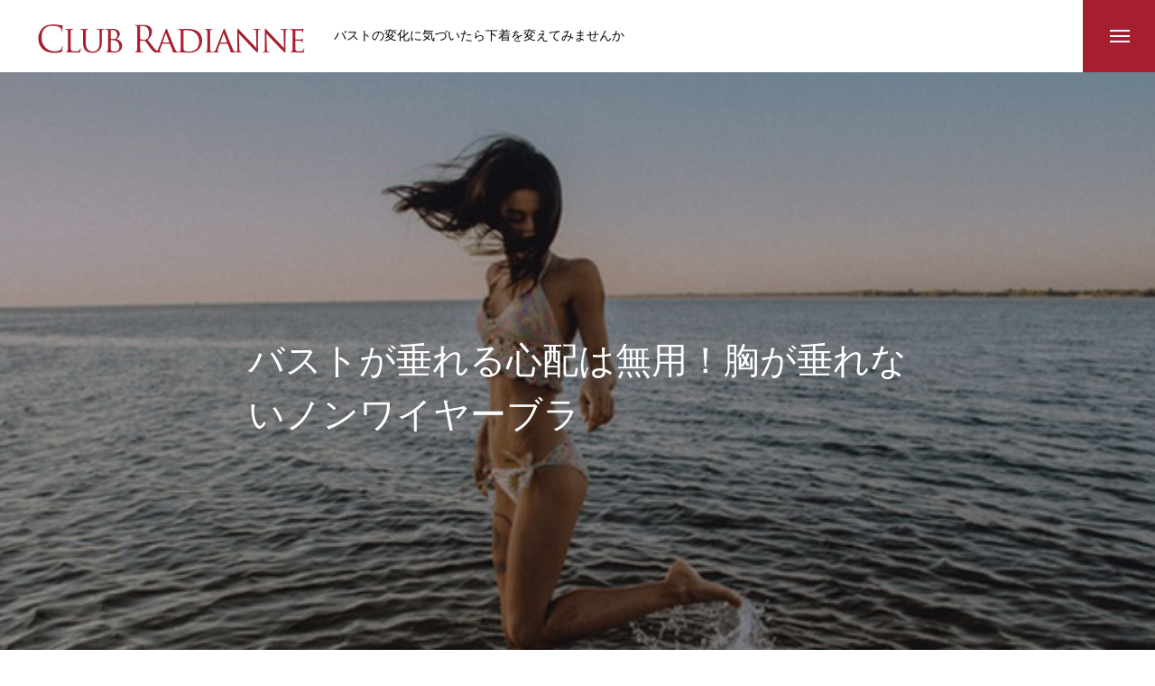

--- FILE ---
content_type: text/html; charset=UTF-8
request_url: https://radianne.club/chest_is_not_dripping_non_wire_bra/
body_size: 19127
content:
<!DOCTYPE html>
<html class="pc" dir="ltr" lang="ja" prefix="og: https://ogp.me/ns#">
<head prefix="og: http://ogp.me/ns# fb: http://ogp.me/ns/fb#">
<meta charset="UTF-8">
<!--[if IE]><meta http-equiv="X-UA-Compatible" content="IE=edge"><![endif]-->
<meta name="viewport" content="width=device-width">

<meta name="description" content="身体やお肌へのストレスが無く、毎日でも着けていたいノンワイヤーブラ。けど、着心地の良さゆえに1つ心配事が！ノンワイヤーブラを着けていると、バストが垂れてしまうという噂・・・。いくらノンワイヤーブラが楽だっていっても、バストが垂れるのは困る。でも大丈夫！心配性なあなたも安心の、バストが垂れないノンワイヤーブラがあります！">
<link rel="pingback" href="https://radianne.club/xmlrpc.php">
<link rel="shortcut icon" href="https://radianne.club/wp-content/uploads/2019/08/favicon.ico">

		<!-- All in One SEO 4.9.2 - aioseo.com -->
		<title>バストが垂れる心配は無用！胸が垂れないノンワイヤーブラ | クラブラディアンヌ</title>
	<meta name="description" content="身体やお肌へのストレスが無く、毎日でも着けていたいノンワイヤーブラ。けど、着心地の良さゆえに1つ心配事が！ノンワイヤーブラを着けていると、バストが垂れてしまうという噂・・・。いくらノンワイヤーブラが楽だっていっても、バストが垂れるのは困る。でも大丈夫！心配性なあなたも安心の、バストが垂れないノンワイヤーブラがあります！" />
	<meta name="robots" content="max-snippet:-1, max-image-preview:large, max-video-preview:-1" />
	<meta name="author" content="ラディアンヌ"/>
	<link rel="canonical" href="https://radianne.club/chest_is_not_dripping_non_wire_bra/" />
	<meta name="generator" content="All in One SEO (AIOSEO) 4.9.2" />
		<meta property="og:locale" content="ja_JP" />
		<meta property="og:site_name" content="クラブラディアンヌ | バストや体型の変化に気づいたら" />
		<meta property="og:type" content="article" />
		<meta property="og:title" content="バストが垂れる心配は無用！胸が垂れないノンワイヤーブラ" />
		<meta property="og:description" content="身体やお肌へのストレスが無く、毎日でも着けていたいノンワイヤーブラ。けど、着心地の良さゆえに1つ心配事が！ノンワイヤーブラを着けていると、バストが垂れてしまうという噂・・・。いくらノンワイヤーブラが楽だっていっても、バストが垂れるのは困る。でも大丈夫！心配性なあなたも安心の、バストが垂れないノンワイヤーブラがあります！" />
		<meta property="og:url" content="https://radianne.club/chest_is_not_dripping_non_wire_bra/" />
		<meta property="fb:admins" content="2109685669303985" />
		<meta property="og:image" content="https://radianne.club/wp-content/uploads/2020/11/club_logo2020-3.png" />
		<meta property="og:image:secure_url" content="https://radianne.club/wp-content/uploads/2020/11/club_logo2020-3.png" />
		<meta property="og:image:width" content="600" />
		<meta property="og:image:height" content="75" />
		<meta property="article:published_time" content="2016-10-07T12:00:58+00:00" />
		<meta property="article:modified_time" content="2021-12-06T05:55:43+00:00" />
		<meta property="article:publisher" content="https://www.facebook.com/radianne.jp" />
		<meta property="article:author" content="https://www.facebook.com/club.radianne/" />
		<meta name="twitter:card" content="summary_large_image" />
		<meta name="twitter:site" content="@CLUB_RADIANNE" />
		<meta name="twitter:title" content="バストが垂れる心配は無用！胸が垂れないノンワイヤーブラ" />
		<meta name="twitter:description" content="身体やお肌へのストレスが無く、毎日でも着けていたいノンワイヤーブラ。けど、着心地の良さゆえに1つ心配事が！ノンワイヤーブラを着けていると、バストが垂れてしまうという噂・・・。いくらノンワイヤーブラが楽だっていっても、バストが垂れるのは困る。でも大丈夫！心配性なあなたも安心の、バストが垂れないノンワイヤーブラがあります！" />
		<meta name="twitter:creator" content="@CLUB_RADIANNE" />
		<meta name="twitter:image" content="https://radianne.club/wp-content/uploads/2020/11/club_logo2020-3.png" />
		<script type="application/ld+json" class="aioseo-schema">
			{"@context":"https:\/\/schema.org","@graph":[{"@type":"Article","@id":"https:\/\/radianne.club\/chest_is_not_dripping_non_wire_bra\/#article","name":"\u30d0\u30b9\u30c8\u304c\u5782\u308c\u308b\u5fc3\u914d\u306f\u7121\u7528\uff01\u80f8\u304c\u5782\u308c\u306a\u3044\u30ce\u30f3\u30ef\u30a4\u30e4\u30fc\u30d6\u30e9 | \u30af\u30e9\u30d6\u30e9\u30c7\u30a3\u30a2\u30f3\u30cc","headline":"\u30d0\u30b9\u30c8\u304c\u5782\u308c\u308b\u5fc3\u914d\u306f\u7121\u7528\uff01\u80f8\u304c\u5782\u308c\u306a\u3044\u30ce\u30f3\u30ef\u30a4\u30e4\u30fc\u30d6\u30e9","author":{"@id":"https:\/\/radianne.club\/author\/collective1987\/#author"},"publisher":{"@id":"https:\/\/radianne.club\/#organization"},"image":{"@type":"ImageObject","url":"https:\/\/radianne.club\/wp-content\/uploads\/2016\/10\/chest_is_not_dripping_non_wire_bra.jpg","width":640,"height":337,"caption":"\u30ce\u30f3 \u30ef\u30a4\u30e4\u30fc \u30d6\u30e9 \u5782\u308c\u308b"},"datePublished":"2016-10-07T21:00:58+09:00","dateModified":"2021-12-06T14:55:43+09:00","inLanguage":"ja","commentCount":1,"mainEntityOfPage":{"@id":"https:\/\/radianne.club\/chest_is_not_dripping_non_wire_bra\/#webpage"},"isPartOf":{"@id":"https:\/\/radianne.club\/chest_is_not_dripping_non_wire_bra\/#webpage"},"articleSection":"\u30ce\u30f3\u30ef\u30a4\u30e4\u30fc\u306e\u30d6\u30e9\u30b8\u30e3\u30fc, \u30d6\u30e9\u30b8\u30e3\u30fc"},{"@type":"BreadcrumbList","@id":"https:\/\/radianne.club\/chest_is_not_dripping_non_wire_bra\/#breadcrumblist","itemListElement":[{"@type":"ListItem","@id":"https:\/\/radianne.club#listItem","position":1,"name":"Home","item":"https:\/\/radianne.club","nextItem":{"@type":"ListItem","@id":"https:\/\/radianne.club\/resolution_list\/#listItem","name":"\u30d0\u30b9\u30c8\u3084\u4f53\u578b\u306e\u5909\u5316\u3092\u89e3\u6c7a"}},{"@type":"ListItem","@id":"https:\/\/radianne.club\/resolution_list\/#listItem","position":2,"name":"\u30d0\u30b9\u30c8\u3084\u4f53\u578b\u306e\u5909\u5316\u3092\u89e3\u6c7a","item":"https:\/\/radianne.club\/resolution_list\/","nextItem":{"@type":"ListItem","@id":"https:\/\/radianne.club\/resolution_list\/bra\/#listItem","name":"\u30d6\u30e9\u30b8\u30e3\u30fc"},"previousItem":{"@type":"ListItem","@id":"https:\/\/radianne.club#listItem","name":"Home"}},{"@type":"ListItem","@id":"https:\/\/radianne.club\/resolution_list\/bra\/#listItem","position":3,"name":"\u30d6\u30e9\u30b8\u30e3\u30fc","item":"https:\/\/radianne.club\/resolution_list\/bra\/","nextItem":{"@type":"ListItem","@id":"https:\/\/radianne.club\/resolution_list\/bra\/no_wire\/#listItem","name":"\u30ce\u30f3\u30ef\u30a4\u30e4\u30fc\u306e\u30d6\u30e9\u30b8\u30e3\u30fc"},"previousItem":{"@type":"ListItem","@id":"https:\/\/radianne.club\/resolution_list\/#listItem","name":"\u30d0\u30b9\u30c8\u3084\u4f53\u578b\u306e\u5909\u5316\u3092\u89e3\u6c7a"}},{"@type":"ListItem","@id":"https:\/\/radianne.club\/resolution_list\/bra\/no_wire\/#listItem","position":4,"name":"\u30ce\u30f3\u30ef\u30a4\u30e4\u30fc\u306e\u30d6\u30e9\u30b8\u30e3\u30fc","item":"https:\/\/radianne.club\/resolution_list\/bra\/no_wire\/","nextItem":{"@type":"ListItem","@id":"https:\/\/radianne.club\/chest_is_not_dripping_non_wire_bra\/#listItem","name":"\u30d0\u30b9\u30c8\u304c\u5782\u308c\u308b\u5fc3\u914d\u306f\u7121\u7528\uff01\u80f8\u304c\u5782\u308c\u306a\u3044\u30ce\u30f3\u30ef\u30a4\u30e4\u30fc\u30d6\u30e9"},"previousItem":{"@type":"ListItem","@id":"https:\/\/radianne.club\/resolution_list\/bra\/#listItem","name":"\u30d6\u30e9\u30b8\u30e3\u30fc"}},{"@type":"ListItem","@id":"https:\/\/radianne.club\/chest_is_not_dripping_non_wire_bra\/#listItem","position":5,"name":"\u30d0\u30b9\u30c8\u304c\u5782\u308c\u308b\u5fc3\u914d\u306f\u7121\u7528\uff01\u80f8\u304c\u5782\u308c\u306a\u3044\u30ce\u30f3\u30ef\u30a4\u30e4\u30fc\u30d6\u30e9","previousItem":{"@type":"ListItem","@id":"https:\/\/radianne.club\/resolution_list\/bra\/no_wire\/#listItem","name":"\u30ce\u30f3\u30ef\u30a4\u30e4\u30fc\u306e\u30d6\u30e9\u30b8\u30e3\u30fc"}}]},{"@type":"Organization","@id":"https:\/\/radianne.club\/#organization","name":"\u30af\u30e9\u30d6\u30e9\u30c7\u30a3\u30a2\u30f3\u30cc","description":"\u30d0\u30b9\u30c8\u306e\u5909\u5316\u306b\u6c17\u3065\u3044\u305f\u3089\u4e0b\u7740\u3092\u5909\u3048\u3066\u307f\u307e\u305b\u3093\u304b","url":"https:\/\/radianne.club\/","logo":{"@type":"ImageObject","url":"https:\/\/radianne.club\/wp-content\/uploads\/2020\/11\/club_logo2020-3.png","@id":"https:\/\/radianne.club\/chest_is_not_dripping_non_wire_bra\/#organizationLogo","width":600,"height":75},"image":{"@id":"https:\/\/radianne.club\/chest_is_not_dripping_non_wire_bra\/#organizationLogo"},"sameAs":["https:\/\/www.facebook.com\/radianne.jp","https:\/\/twitter.com\/CLUB_RADIANNE","https:\/\/www.instagram.com\/club_radianne\/"]},{"@type":"Person","@id":"https:\/\/radianne.club\/author\/collective1987\/#author","url":"https:\/\/radianne.club\/author\/collective1987\/","name":"\u30e9\u30c7\u30a3\u30a2\u30f3\u30cc","image":{"@type":"ImageObject","@id":"https:\/\/radianne.club\/chest_is_not_dripping_non_wire_bra\/#authorImage","url":"https:\/\/radianne.club\/wp-content\/uploads\/2019\/05\/logo-96x96.png","width":96,"height":96,"caption":"\u30e9\u30c7\u30a3\u30a2\u30f3\u30cc"},"sameAs":["https:\/\/www.facebook.com\/club.radianne\/","https:\/\/twitter.com\/CLUB_RADIANNE"]},{"@type":"WebPage","@id":"https:\/\/radianne.club\/chest_is_not_dripping_non_wire_bra\/#webpage","url":"https:\/\/radianne.club\/chest_is_not_dripping_non_wire_bra\/","name":"\u30d0\u30b9\u30c8\u304c\u5782\u308c\u308b\u5fc3\u914d\u306f\u7121\u7528\uff01\u80f8\u304c\u5782\u308c\u306a\u3044\u30ce\u30f3\u30ef\u30a4\u30e4\u30fc\u30d6\u30e9 | \u30af\u30e9\u30d6\u30e9\u30c7\u30a3\u30a2\u30f3\u30cc","description":"\u8eab\u4f53\u3084\u304a\u808c\u3078\u306e\u30b9\u30c8\u30ec\u30b9\u304c\u7121\u304f\u3001\u6bce\u65e5\u3067\u3082\u7740\u3051\u3066\u3044\u305f\u3044\u30ce\u30f3\u30ef\u30a4\u30e4\u30fc\u30d6\u30e9\u3002\u3051\u3069\u3001\u7740\u5fc3\u5730\u306e\u826f\u3055\u3086\u3048\u306b1\u3064\u5fc3\u914d\u4e8b\u304c\uff01\u30ce\u30f3\u30ef\u30a4\u30e4\u30fc\u30d6\u30e9\u3092\u7740\u3051\u3066\u3044\u308b\u3068\u3001\u30d0\u30b9\u30c8\u304c\u5782\u308c\u3066\u3057\u307e\u3046\u3068\u3044\u3046\u5642\u30fb\u30fb\u30fb\u3002\u3044\u304f\u3089\u30ce\u30f3\u30ef\u30a4\u30e4\u30fc\u30d6\u30e9\u304c\u697d\u3060\u3063\u3066\u3044\u3063\u3066\u3082\u3001\u30d0\u30b9\u30c8\u304c\u5782\u308c\u308b\u306e\u306f\u56f0\u308b\u3002\u3067\u3082\u5927\u4e08\u592b\uff01\u5fc3\u914d\u6027\u306a\u3042\u306a\u305f\u3082\u5b89\u5fc3\u306e\u3001\u30d0\u30b9\u30c8\u304c\u5782\u308c\u306a\u3044\u30ce\u30f3\u30ef\u30a4\u30e4\u30fc\u30d6\u30e9\u304c\u3042\u308a\u307e\u3059\uff01","inLanguage":"ja","isPartOf":{"@id":"https:\/\/radianne.club\/#website"},"breadcrumb":{"@id":"https:\/\/radianne.club\/chest_is_not_dripping_non_wire_bra\/#breadcrumblist"},"author":{"@id":"https:\/\/radianne.club\/author\/collective1987\/#author"},"creator":{"@id":"https:\/\/radianne.club\/author\/collective1987\/#author"},"image":{"@type":"ImageObject","url":"https:\/\/radianne.club\/wp-content\/uploads\/2016\/10\/chest_is_not_dripping_non_wire_bra.jpg","@id":"https:\/\/radianne.club\/chest_is_not_dripping_non_wire_bra\/#mainImage","width":640,"height":337,"caption":"\u30ce\u30f3 \u30ef\u30a4\u30e4\u30fc \u30d6\u30e9 \u5782\u308c\u308b"},"primaryImageOfPage":{"@id":"https:\/\/radianne.club\/chest_is_not_dripping_non_wire_bra\/#mainImage"},"datePublished":"2016-10-07T21:00:58+09:00","dateModified":"2021-12-06T14:55:43+09:00"},{"@type":"WebSite","@id":"https:\/\/radianne.club\/#website","url":"https:\/\/radianne.club\/","name":"\u30af\u30e9\u30d6\u30e9\u30c7\u30a3\u30a2\u30f3\u30cc","description":"\u30d0\u30b9\u30c8\u306e\u5909\u5316\u306b\u6c17\u3065\u3044\u305f\u3089\u4e0b\u7740\u3092\u5909\u3048\u3066\u307f\u307e\u305b\u3093\u304b","inLanguage":"ja","publisher":{"@id":"https:\/\/radianne.club\/#organization"}}]}
		</script>
		<!-- All in One SEO -->

<meta property="og:type" content="article">
<meta property="og:url" content="https://radianne.club/chest_is_not_dripping_non_wire_bra/">
<meta property="og:title" content="バストが垂れる心配は無用！胸が垂れないノンワイヤーブラ | クラブラディアンヌ">
<meta property="og:description" content="身体やお肌へのストレスが無く、毎日でも着けていたいノンワイヤーブラ。けど、着心地の良さゆえに1つ心配事が！ノンワイヤーブラを着けていると、バストが垂れてしまうという噂・・・。いくらノンワイヤーブラが楽だっていっても、バストが垂れるのは困る。でも大丈夫！心配性なあなたも安心の、バストが垂れないノンワイヤーブラがあります！">
<meta property="og:site_name" content="クラブラディアンヌ">
<meta property="og:image" content="https://radianne.club/wp-content/uploads/2016/10/chest_is_not_dripping_non_wire_bra.jpg">
<meta property="og:image:secure_url" content="https://radianne.club/wp-content/uploads/2016/10/chest_is_not_dripping_non_wire_bra.jpg"> 
<meta property="og:image:width" content="640"> 
<meta property="og:image:height" content="337">
<meta property="fb:app_id" content="246955045636733">
<meta name="twitter:card" content="summary">
<meta name="twitter:site" content="@CLUB_RADIANNE">
<meta name="twitter:creator" content="CLUB_RADIANNE">
<meta name="twitter:title" content="バストが垂れる心配は無用！胸が垂れないノンワイヤーブラ | クラブラディアンヌ">
<meta property="twitter:description" content="身体やお肌へのストレスが無く、毎日でも着けていたいノンワイヤーブラ。けど、着心地の良さゆえに1つ心配事が！ノンワイヤーブラを着けていると、バストが垂れてしまうという噂・・・。いくらノンワイヤーブラが楽だっていっても、バストが垂れるのは困る。でも大丈夫！心配性なあなたも安心の、バストが垂れないノンワイヤーブラがあります！">
<meta name="twitter:image:src" content="https://radianne.club/wp-content/uploads/2016/10/chest_is_not_dripping_non_wire_bra.jpg">
<link rel='dns-prefetch' href='//s.w.org' />
<link rel="alternate" type="application/rss+xml" title="クラブラディアンヌ &raquo; フィード" href="https://radianne.club/feed/" />
<link rel="alternate" type="application/rss+xml" title="クラブラディアンヌ &raquo; コメントフィード" href="https://radianne.club/comments/feed/" />
<script id="wpp-js" src="https://radianne.club/wp-content/plugins/wordpress-popular-posts/assets/js/wpp.min.js?ver=7.3.3" data-sampling="0" data-sampling-rate="100" data-api-url="https://radianne.club/wp-json/wordpress-popular-posts" data-post-id="1762" data-token="80971a6c3b" data-lang="0" data-debug="0" type="text/javascript"></script>
<link rel="alternate" type="application/rss+xml" title="クラブラディアンヌ &raquo; バストが垂れる心配は無用！胸が垂れないノンワイヤーブラ のコメントのフィード" href="https://radianne.club/chest_is_not_dripping_non_wire_bra/feed/" />
		<!-- This site uses the Google Analytics by MonsterInsights plugin v8.10.0 - Using Analytics tracking - https://www.monsterinsights.com/ -->
		<!-- Note: MonsterInsights is not currently configured on this site. The site owner needs to authenticate with Google Analytics in the MonsterInsights settings panel. -->
					<!-- No UA code set -->
				<!-- / Google Analytics by MonsterInsights -->
		<link rel='stylesheet' id='style-css'  href='https://radianne.club/wp-content/themes/massive_tcd084/style.css?ver=1.3.4' type='text/css' media='all' />
<link rel='stylesheet' id='wp-block-library-css'  href='https://radianne.club/wp-includes/css/dist/block-library/style.min.css?ver=5.8.12' type='text/css' media='all' />
<link rel='stylesheet' id='aioseo/css/src/vue/standalone/blocks/table-of-contents/global.scss-css'  href='https://radianne.club/wp-content/plugins/all-in-one-seo-pack/dist/Lite/assets/css/table-of-contents/global.e90f6d47.css?ver=4.9.2' type='text/css' media='all' />
<link rel='stylesheet' id='contact-form-7-css'  href='https://radianne.club/wp-content/plugins/contact-form-7/includes/css/styles.css?ver=5.5.6.1' type='text/css' media='all' />
<link rel='stylesheet' id='toc-screen-css'  href='https://radianne.club/wp-content/plugins/table-of-contents-plus/screen.min.css?ver=2411.1' type='text/css' media='all' />
<style id='toc-screen-inline-css' type='text/css'>
div#toc_container {width: 100%;}
</style>
<link rel='stylesheet' id='set_vk_post_autor_css-css'  href='https://radianne.club/wp-content/plugins/vk-post-author-display/assets/css/vk-post-author.css?ver=1.26.1' type='text/css' media='all' />
<link rel='stylesheet' id='wordpress-popular-posts-css-css'  href='https://radianne.club/wp-content/plugins/wordpress-popular-posts/assets/css/wpp.css?ver=7.3.3' type='text/css' media='all' />
<link rel='stylesheet' id='vk-font-awesome-css'  href='https://radianne.club/wp-content/plugins/vk-post-author-display/vendor/vektor-inc/font-awesome-versions/src/versions/6/css/all.min.css?ver=6.6.0' type='text/css' media='all' />
<link rel='stylesheet' id='taxopress-frontend-css-css'  href='https://radianne.club/wp-content/plugins/simple-tags/assets/frontend/css/frontend.css?ver=3.42.0' type='text/css' media='all' />
<script type='text/javascript' src='https://radianne.club/wp-includes/js/jquery/jquery.min.js?ver=3.6.0' id='jquery-core-js'></script>
<script type='text/javascript' src='https://radianne.club/wp-includes/js/jquery/jquery-migrate.min.js?ver=3.3.2' id='jquery-migrate-js'></script>
<script type='text/javascript' src='https://radianne.club/wp-content/plugins/simple-tags/assets/frontend/js/frontend.js?ver=3.42.0' id='taxopress-frontend-js-js'></script>
<link rel="https://api.w.org/" href="https://radianne.club/wp-json/" /><link rel="alternate" type="application/json" href="https://radianne.club/wp-json/wp/v2/posts/1762" /><link rel='shortlink' href='https://radianne.club/?p=1762' />
<link rel="alternate" type="application/json+oembed" href="https://radianne.club/wp-json/oembed/1.0/embed?url=https%3A%2F%2Fradianne.club%2Fchest_is_not_dripping_non_wire_bra%2F" />
<link rel="alternate" type="text/xml+oembed" href="https://radianne.club/wp-json/oembed/1.0/embed?url=https%3A%2F%2Fradianne.club%2Fchest_is_not_dripping_non_wire_bra%2F&#038;format=xml" />
<!-- Favicon Rotator -->
<link rel="shortcut icon" href="https://radianne.club/wp-content/uploads/2019/08/favicon-2.ico" />
<link rel="apple-touch-icon-precomposed" href="https://radianne.club/wp-content/uploads/2019/08/apple-touch-icon.png" />
<!-- End Favicon Rotator -->
<script type="application/ld+json">{"@context":"https://schema.org","@type":"BlogPosting","mainEntityOfPage":{"@type":"WebPage","@id":"https://radianne.club/chest_is_not_dripping_non_wire_bra/"},"headline":"バストが垂れる心配は無用！胸が垂れないノンワイヤーブラ","datePublished":"2016-10-07T21:00:58+0900","dateModified":"2021-12-06T14:55:43+0900","author":{"@type":"Person","name":"ラディアンヌ"},"description":"身体やお肌へのストレスが無く、毎日でも着けていたいノンワイヤーブラ。けど、着心地の良さゆえに1つ心配事が！ノンワイヤーブラを着けていると、バストが垂れてしまうという噂・・・。いくらノンワイヤーブラが楽だっていっても、バス","image":{"@type":"ImageObject","url":"https://radianne.club/wp-content/uploads/2016/10/chest_is_not_dripping_non_wire_bra.jpg","width":640,"height":337},"publisher":{"@type":"Organization","name":"adianne.club","logo":{"@type":"ImageObject","url":"https://radianne.club/wp-content/uploads/2019/08/favicon-2.ico","width":48,"height":48}}}</script>            <style id="wpp-loading-animation-styles">@-webkit-keyframes bgslide{from{background-position-x:0}to{background-position-x:-200%}}@keyframes bgslide{from{background-position-x:0}to{background-position-x:-200%}}.wpp-widget-block-placeholder,.wpp-shortcode-placeholder{margin:0 auto;width:60px;height:3px;background:#dd3737;background:linear-gradient(90deg,#dd3737 0%,#571313 10%,#dd3737 100%);background-size:200% auto;border-radius:3px;-webkit-animation:bgslide 1s infinite linear;animation:bgslide 1s infinite linear}</style>
            
<link rel="stylesheet" href="https://radianne.club/wp-content/themes/massive_tcd084/css/design-plus.css?ver=1.3.4">
<link rel="stylesheet" href="https://radianne.club/wp-content/themes/massive_tcd084/css/sns-botton.css?ver=1.3.4">
<link rel="stylesheet" media="screen and (max-width:1200px)" href="https://radianne.club/wp-content/themes/massive_tcd084/css/responsive.css?ver=1.3.4">
<link rel="stylesheet" media="screen and (max-width:1200px)" href="https://radianne.club/wp-content/themes/massive_tcd084/css/footer-bar.css?ver=1.3.4">

<script src="https://radianne.club/wp-content/themes/massive_tcd084/js/jquery.easing.1.4.js?ver=1.3.4"></script>
<script src="https://radianne.club/wp-content/themes/massive_tcd084/js/jscript.js?ver=1.3.4"></script>
<script src="https://radianne.club/wp-content/themes/massive_tcd084/js/comment.js?ver=1.3.4"></script>
<script src="https://radianne.club/wp-content/themes/massive_tcd084/js/parallax.js?ver=1.3.4"></script>

<link rel="stylesheet" href="https://radianne.club/wp-content/themes/massive_tcd084/js/simplebar.css?ver=1.3.4">
<script src="https://radianne.club/wp-content/themes/massive_tcd084/js/simplebar.min.js?ver=1.3.4"></script>




<style type="text/css">

body, input, textarea { font-family: "Times New Roman" , "游明朝" , "Yu Mincho" , "游明朝体" , "YuMincho" , "ヒラギノ明朝 Pro W3" , "Hiragino Mincho Pro" , "HiraMinProN-W3" , "HGS明朝E" , "ＭＳ Ｐ明朝" , "MS PMincho" , serif; }

.rich_font, .p-vertical { font-family: "Times New Roman" , "游明朝" , "Yu Mincho" , "游明朝体" , "YuMincho" , "ヒラギノ明朝 Pro W3" , "Hiragino Mincho Pro" , "HiraMinProN-W3" , "HGS明朝E" , "ＭＳ Ｐ明朝" , "MS PMincho" , serif; font-weight:500; }

.rich_font_type1 { font-family: Arial, "Hiragino Kaku Gothic ProN", "ヒラギノ角ゴ ProN W3", "メイリオ", Meiryo, sans-serif; }
.rich_font_type2 { font-family: Arial, "Hiragino Sans", "ヒラギノ角ゴ ProN", "Hiragino Kaku Gothic ProN", "游ゴシック", YuGothic, "メイリオ", Meiryo, sans-serif; font-weight:500; }
.rich_font_type3 { font-family: "Times New Roman" , "游明朝" , "Yu Mincho" , "游明朝体" , "YuMincho" , "ヒラギノ明朝 Pro W3" , "Hiragino Mincho Pro" , "HiraMinProN-W3" , "HGS明朝E" , "ＭＳ Ｐ明朝" , "MS PMincho" , serif; font-weight:500; }

.post_content, #next_prev_post { font-family: "Times New Roman" , "游明朝" , "Yu Mincho" , "游明朝体" , "YuMincho" , "ヒラギノ明朝 Pro W3" , "Hiragino Mincho Pro" , "HiraMinProN-W3" , "HGS明朝E" , "ＭＳ Ｐ明朝" , "MS PMincho" , serif; }
.widget_headline, .widget_tab_post_list_button a, .search_box_headline { font-family: "Times New Roman" , "游明朝" , "Yu Mincho" , "游明朝体" , "YuMincho" , "ヒラギノ明朝 Pro W3" , "Hiragino Mincho Pro" , "HiraMinProN-W3" , "HGS明朝E" , "ＭＳ Ｐ明朝" , "MS PMincho" , serif; }

.pc .header_fix #header, .mobile .header_fix_mobile #header { background:rgba(255,255,255,1); }
#header:hover, html.open_menu #header { background:rgba(255,255,255,1) !important; }
#header_button a { font-size:16px; }
#menu_button { background:#a61f2f; }
#menu_button:hover { background:#cccccc; }
#menu_button span { background:#ffffff; }
#drawer_menu { color:#ffffff; background:#a61f2f; }
#drawer_menu a { color:#ffffff; }
#global_menu li a { font-size:20px; border-color:#e06665; }
#global_menu .sub-menu li a { border-color:#444444 !important; }
#global_menu .sub-menu li a:hover { background:none; }
#global_menu li a:hover, #global_menu .menu-item-has-children.open > a { background:#cccccc; border-color:#cccccc; }
#drawer_footer_menu li a:hover, #drawer_footer_sns a:hover:before { color:#000000; }
#drawer_search { background:#ffffff; }
@media screen and (max-width:750px) {
  #global_menu li a { font-size:16px; }
}
#global_menu .child_menu { background:#000000; }
#global_menu a .sub_title { color:#ff9999; }
.mega_menu .title { font-size:16px; }
.mega_menu a:before {
  background: -moz-linear-gradient(left,  rgba(13,55,71,1) 0%, rgba(13,55,71,0) 100%);
  background: -webkit-linear-gradient(left,  rgba(13,55,71,1) 0%,rgba(13,55,71,0) 100%);
  background: linear-gradient(to right,  rgba(13,55,71,1) 0%,rgba(13,55,71,0) 100%);
}
@media screen and (max-width:750px) {
  .mega_menu .title { font-size:12px; }
}
#copyright { color:#ffffff; background:#a61f2f; }
#return_top_pc a { border-color:#dddddd; background:#ffffff; }
#return_top_pc a:hover { background:#f2f2f2; }
#return_top_pc a:before { color:#000000 !important; }
#return_top a:before { color:#ffffff; }
#return_top a { background:#000000; }
#return_top a:hover { background:#cccccc; }
#footer_banner .title { font-size:22px; }
#footer_banner .desc { font-size:16px; }
#footer_banner .banner1 a { color:#333333 !important; background:#f7bcc0; }
#footer_banner .banner1 a:hover { background:#cccccc; }
#footer_banner .banner2 a { color:#ffffff !important; background:#f98b77; }
#footer_banner .banner2 a:hover { background:#cccccc; }
#footer_menu .title { font-size:20px; }
#footer_menu .sub_title { font-size:16px; color:#a61f2f; }
@media screen and (max-width:750px) {
  #footer_banner .title { font-size:18px; }
  #footer_banner .desc { font-size:12px; }
  #footer_menu .title { font-size:18px; }
  #footer_menu .sub_title { font-size:14px; }
}

.author_profile a.avatar img, .animate_image img, .animate_background .image, #recipe_archive .blur_image {
  width:100%; height:auto;
  -webkit-transition: transform  0.75s ease;
  transition: transform  0.75s ease;
}
.author_profile a.avatar:hover img, .animate_image:hover img, .animate_background:hover .image, #recipe_archive a:hover .blur_image {
  -webkit-transform: scale(1.2);
  transform: scale(1.2);
}



a { color:#000; }

.cb_news_list .category_list li.active a,  #news_archive .category_list li.active a
  { color:#a61f2f; }

#page_content #tcd_contact_form .wpcf7-submit, #tcd_contact_form .radio_list input:checked + .wpcf7-list-item-label:after
  { background:#a61f2f; }

#submit_comment:hover, #cancel_comment_reply a:hover, #wp-calendar #prev a:hover, #wp-calendar #next a:hover, #wp-calendar td a:hover,
#post_pagination a:hover, #p_readmore .button:hover, .page_navi a:hover, #post_pagination a:hover,.c-pw__btn:hover, #post_pagination a:hover, #comment_tab li a:hover, #category_post .tab p:hover, .widget_tab_post_list_button a:hover,
#header_slider .slick-dots button:hover::before, #header_slider .slick-dots .slick-active button::before, .interview_image_slider_main .slick-dots button:hover::before, .interview_image_slider_main .slick-dots .slick-active button::before,
#page_content #tcd_contact_form .wpcf7-submit:hover
  { background-color:#cccccc; }

#comment_textarea textarea:focus, .c-pw__box-input:focus, .page_navi a:hover, .page_navi span.current, #post_pagination p, #post_pagination a:hover
  { border-color:#cccccc; }

a:hover, #header_logo a:hover, #header_slider_button:hover:before, #footer a:hover, #footer_social_link li a:hover:before, #bread_crumb a:hover, #bread_crumb li.home a:hover:after, #next_prev_post a:hover,
.single_copy_title_url_btn:hover, .tcdw_search_box_widget .search_area .search_button:hover:before, .styled_post_list1 a:hover .title, #return_top_pc a:hover:before, #blog_header .news_meta li a:hover, #blog_header .meta li.category a:hover,
#single_author_title_area .author_link li a:hover:before, .author_profile a:hover, .author_profile .author_link li a:hover:before, #post_meta_bottom a:hover, .cardlink_title a:hover, .comment a:hover, .comment_form_wrapper a:hover, #searchform .submit_button:hover:before,
#drawer_search .button label:hover:before, #related_post .category a:hover, #global_menu .sub-menu li a:hover
  { color:#0066ff; }

.post_content a { color:#0066ff; }
.post_content a:hover { color:#0066ff; }

/* ユーザーエージェント */
.spUser,
.pcUser {
    display :none;
}
h2#footer_site_description{
width:80%;
margin:0 auto;
padding:1em 0;
line-height:1.5em;
text-align:left;
}
/* 2017.10.4 新しい商品一覧ページ */
div.itemListBox{
	width:100%
	height:100%;
	padding:1em 0 1em;
	border-bottom:1px solid #ccc;
}
div.itemListBox a{
	cursor: pointer
	text-decoration:none !important;
}
div.itemListBox a:hover,
div.itemListBox a:active{
	text-decoration:none !important;
}
ul.itemListLine{
	width:100%;
	margin:0;
	padding:0;
	list-style-type: none !important;
	list-style-image: none !important;
	background-image: none !important;
}
ul.itemListLine li{
	display:table-cell;
	vertical-align:top;
	margin:0;
	padding:0;
	list-style-type: none !important;
	list-style-image: none !important;
	background-image: none !important;
}
ul.itemListLine li.imgList{
	width:20%;
	text-align:center;
	overflow: hidden;
}
ul.itemListLine li.imgList div.imgListWrap{
	width:100%;
	height:100%;
	overflow: hidden;
}
ul.itemListLine li.imgList div.imgListWrap img{
	width:100%;
	margin:0;
	padding:0;
	-moz-transition: -moz-transform 0.25s linear;
	-webkit-transition: -webkit-transform 0.25s linear;
	-o-transition: -o-transform 0.25s linear;
	-ms-transition: -ms-transform 0.25s linear;
	transition: transform 0.25s linear;
}
ul.itemListLine li.imgList img:hover{
	filter:alpha(opacity=80); /* IE 6,7*/
	-ms-filter: "alpha(opacity=80)"; /* IE 8,9 */
	-moz-opacity:0.80; /* FF , Netscape */
	-khtml-opacity: 0.80; /* Safari 1.x */
	opacity:0.80;
	zoom:1; /*IE*/
	-webkit-transition: 0.3s ease-in-out;
	-moz-transition: 0.3s ease-in-out;
	-o-transition: 0.3s ease-in-out;
	transition: 0.3s ease-in-out;
	-webkit-transform: scale(1.05);
	-moz-transform: scale(1.05);
	-o-transform: scale(1.05);
	-ms-transform: scale(1.05);
	transform: scale(1.05);
}
ul.itemListLine li.imgName{
	width:80%;
	position:relative;
}
ul.itemListLine li h3,
ul.itemListLine li h4{
	padding:0 0 .25em 1em;
	line-height:1.5;
	font-size:24px;
	font-weight:bold;
	margin:0;
	color:#A61F2F ;
	background:none;
	text-decoration:none !important;
}
ul.itemListLine li div.pcItemDesc h4,
ul.itemListLine li div.pcItemDesc h5{
	padding:0 0 .25em 1.5em;
	line-height:1.75;
	font-size:18px;
	margin:0;
	color:black;
	background:none;
	font-weight:bold;
	text-decoration:none !important;
}
ul.itemListLine li div.pcItemDesc p{
	padding:0 0 .25em 1.75em;
	line-height:1.75;
	font-size:16px;
	margin:0;
	color:black;
	background:none;
	text-decoration:none !important;
}
ul.itemListLine li h3:hover,
ul.itemListLine li h4:hover{
	color:#FC4300;
	text-decoration:none;
	-webkit-transition: 0.3s ease-in-out;
	-moz-transition: 0.3s ease-in-out;
	-o-transition: 0.3s ease-in-out;
	transition: 0.3s ease-in-out;
}
ul.itemListLine li p.spItemDesc:hover{
	color:black;
	text-decoration:none !important;
}
ul.itemListLine li p.spItemDesc{
	padding:0 0 0 1.4em;
	line-height:1.5em;
	margin:0;
	color:black;
	text-decoration:none !important;
}
ul.itemListLine li div.tagSpce{
	margin:.5em 0 0 1.75em;
}
ul.itemListLine li div.tagSpce span{
	background:#f6f6f6;
	font-size:14px;
	color:#000 !important;
	padding:.4em .6em;
	margin:0 .5em 0 0;
}
.imgNameBottomSpace{
	position:absolute;
	bottom:6px;
	right:.5em;
}
ul.itemListLine li span.itemPrice{
	font-size:16px;
	color:black;
	text-decoration:none !important;
	width:100%;
}
ul.itemListLine li span.shipFree{
	color:white;
	font-size:14px;
	background:red;
	padding:.4em .6em;
	margin:0 .5em 0 0;
}
ul.itemListLine li h3 span.pcSizeTagBox,
ul.itemListLine li h4 span.pcSizeTagBox{
	color:black;
	background:#efefef;
	padding:0.25em 0.25em;
	margin:0 .25em 0 0;
	font-size:20px;
	font-weight:normal;
	display:inline;
}
div.spSizeTagBox{
	display:none;
}
@media screen and (max-width:640px){
	ul.itemListLine{
		//height:140px;
		width:100%;
	}
	ul.itemListLine li.imgList{
		vertical-align:middle;
		text-align:center;
		//width:20%;
		width:36%;
	}
	ul.itemListLine li h3,
	ul.itemListLine li h4{
		padding:0 0 0  .6em;
		margin:0 0 .25em 0;
		line-height:1.25;
		font-size:16px;
		font-weight:bold;
		overflow: hidden;
		display: -webkit-box;
		-webkit-box-orient: vertical;
		-webkit-line-clamp: 2;
		width:100%;
	}
	ul.itemListLine li p.spItemDesc{
		padding:0 0 0 .8em;
		margin:0;
		overflow: hidden;
		display: -webkit-box;
		-webkit-box-orient: vertical;
		-webkit-line-clamp: 5;
		line-height:1.5 !important;
		font-size:14px !important;
	}
	ul.itemListLine li div.tagSpce{
		margin:.5em 0 0 .8em;
	}
	ul.itemListLine li div.tagSpce span{
		background:#f6f6f6;
		color:#000 !important;
		font-size:12px;
		padding:.3em .4em;
		margin:0 .4em 0 0;
	}
	ul.itemListLine li.imgName{
		//height:140px;
	}
	ul.itemListLine li span.shipFree{
		color:white;
		font-size:12px;
		background:red;
		padding:.3em .4em;
		margin:0 .4em 0 0;
	}
	.imgNameBottomSpace{
		position:static;
		width:100%;
		text-align:right;
		margin:.5em 0 0 0;
	}	
	ul.itemListLine li span.itemPrice{
		font-size:14px;
		padding:0;
		margin:0;
		color:black;
		text-decoration:none !important;
	}
	ul.itemListLine li h3 span.pcSizeTagBox,
	ul.itemListLine li h4 span.pcSizeTagBox{
		display:none;
	}
	ul.itemListLine li.imgList div.spSizeTagBox{
		display:block;
		background:#efefef;
		width:100%;
		padding:.15em 0;
		margin:.5em auto 0;
		font-size:14px;
		color:black;
	}
	ul.itemListLine li h3:hover,
	ul.itemListLine li h4:hover{
		color:#99000;
		text-decoration:none;
	}
	ul.itemListLine li.imgList img:hover{
		filter:alpha(opacity=100); /* IE 6,7*/
		-ms-filter: "alpha(opacity=100)"; /* IE 8,9 */
		-moz-opacity:1.0; /* FF , Netscape */
		-khtml-opacity: 1.0; /* Safari 1.x */
		pacity:1.0;
	}
	.itemListBox{
		position:relative;
	}
	.itemListFadeLayer{
		position:absolute;
		top:0px;
		left:0px;
		width:100%;
		height:100%;
		background-color:#000000;
		opacity:0;
		z-index:1;
	}
	.itemListFadeLayer:active{
		position:absolute;
		top:0px;
		left:0px;
		width:100%;
		height:100%;
		background-color:#000000;
		filter:alpha(opacity=10); /* IE 6,7*/
		-ms-filter: "alpha(opacity=10)"; /* IE 8,9 */
		-moz-opacity:0.10; /* FF , Netscape */
		-khtml-opacity: 0.10; /* Safari 1.x */
		opacity:0.10;
		zoom:1; /*IE*/
		z-index:1;
	}
	.itemListFadeLayer:active + ul.itemListLine li.imgList div.imgListWrap img{
		-webkit-transform: scale(1.05);
		-moz-transform: scale(1.05);
		-o-transform: scale(1.05);
		-ms-transform: scale(1.05);
		transform: scale(1.05);
	}
}



.newItemList{
    	display: table;
	position: relative;
	width: 100%;
	padding:0;
	margin:0 0 1.5em 0;
}
.newItemList p{
	font-size:16px;
	line-height:1.75;
}
.newItemList table {
	margin:0 0 1em 0;
	width:100%;
	font-size:16px;
}
.newItemList table th { 
	border:1px solid #c1c1c1;
	padding:1.5em;
	text-align:center;
	background:#eee; font-weight:normal;
	background: -moz-linear-gradient(top, rgba(255,255,255,1) 0%, rgba(248,248,248,1) 100%);
	background: -webkit-gradient(linear, left top, left bottom, color-stop(0%,rgba(255,255,255,1)), color-stop(100%,rgba(248,248,248,1)));
	filter: progid:DXImageTransform.Microsoft.gradient( startColorstr='#ffffff', endColorstr='#f8f8f8',GradientType=0 );
}
.newItemList table td {
	border:1px solid #c1c1c1;
	padding:1.5em;
	line-height:1.8em;
}
@media screen and (max-width:640px){
	.newItemList  table {
		font-size:16px;
	}
	.newItemList p{
		font-size:16px;
	}
}.styled_h2 {
  font-size:26px !important; text-align:left; color:#ffffff; background:#000000;  border-top:0px solid #dddddd;
  border-bottom:0px solid #dddddd;
  border-left:0px solid #dddddd;
  border-right:0px solid #dddddd;
  padding:15px 15px 15px 15px !important;
  margin:0px 0px 30px !important;
}
.styled_h3 {
  font-size:22px !important; text-align:left; color:#000000;   border-top:0px solid #dddddd;
  border-bottom:0px solid #dddddd;
  border-left:2px solid #000000;
  border-right:0px solid #dddddd;
  padding:6px 0px 6px 16px !important;
  margin:0px 0px 30px !important;
}
.styled_h4 {
  font-size:18px !important; text-align:left; color:#000000;   border-top:0px solid #dddddd;
  border-bottom:1px solid #dddddd;
  border-left:0px solid #dddddd;
  border-right:0px solid #dddddd;
  padding:3px 0px 3px 20px !important;
  margin:0px 0px 30px !important;
}
.styled_h5 {
  font-size:14px !important; text-align:left; color:#000000;   border-top:0px solid #dddddd;
  border-bottom:1px solid #dddddd;
  border-left:0px solid #dddddd;
  border-right:0px solid #dddddd;
  padding:3px 0px 3px 24px !important;
  margin:0px 0px 30px !important;
}
.q_custom_button1 {
  color:#ffffff !important;
  border-color:rgba(83,83,83,1);
}
.q_custom_button1.animation_type1 { background:#535353; }
.q_custom_button1:hover, .q_custom_button1:focus {
  color:#ffffff !important;
  border-color:rgba(125,125,125,1);
}
.q_custom_button1.animation_type1:hover { background:#7d7d7d; }
.q_custom_button1:before { background:#7d7d7d; }
.q_custom_button2 {
  color:#ffffff !important;
  border-color:rgba(83,83,83,1);
}
.q_custom_button2.animation_type1 { background:#535353; }
.q_custom_button2:hover, .q_custom_button2:focus {
  color:#ffffff !important;
  border-color:rgba(125,125,125,1);
}
.q_custom_button2.animation_type1:hover { background:#7d7d7d; }
.q_custom_button2:before { background:#7d7d7d; }
.q_custom_button3 {
  color:#ffffff !important;
  border-color:rgba(83,83,83,1);
}
.q_custom_button3.animation_type1 { background:#535353; }
.q_custom_button3:hover, .q_custom_button3:focus {
  color:#ffffff !important;
  border-color:rgba(125,125,125,1);
}
.q_custom_button3.animation_type1:hover { background:#7d7d7d; }
.q_custom_button3:before { background:#7d7d7d; }
.speech_balloon_left1 .speach_balloon_text { background-color: #ffdfdf; border-color: #ffdfdf; color: #000000 }
.speech_balloon_left1 .speach_balloon_text::before { border-right-color: #ffdfdf }
.speech_balloon_left1 .speach_balloon_text::after { border-right-color: #ffdfdf }
.speech_balloon_left2 .speach_balloon_text { background-color: #ffffff; border-color: #ff5353; color: #000000 }
.speech_balloon_left2 .speach_balloon_text::before { border-right-color: #ff5353 }
.speech_balloon_left2 .speach_balloon_text::after { border-right-color: #ffffff }
.speech_balloon_right1 .speach_balloon_text { background-color: #ccf4ff; border-color: #ccf4ff; color: #000000 }
.speech_balloon_right1 .speach_balloon_text::before { border-left-color: #ccf4ff }
.speech_balloon_right1 .speach_balloon_text::after { border-left-color: #ccf4ff }
.speech_balloon_right2 .speach_balloon_text { background-color: #ffffff; border-color: #0789b5; color: #000000 }
.speech_balloon_right2 .speach_balloon_text::before { border-left-color: #0789b5 }
.speech_balloon_right2 .speach_balloon_text::after { border-left-color: #ffffff }
.qt_google_map .pb_googlemap_custom-overlay-inner { background:#a61f2f; color:#ffffff; }
.qt_google_map .pb_googlemap_custom-overlay-inner::after { border-color:#a61f2f transparent transparent transparent; }
</style>

<style id="current-page-style" type="text/css">
#blog_header .title { font-size:40px;  }
#article .post_content { font-size:16px; }
#related_post .headline { font-size:20px; }
#related_post .title { font-size:16px; }
#category_post .tab p { font-size:16px; background:#000000; }
#category_post .tab p:hover { background:#333333; }
.mobile_device #category_post .tab p:hover { background:#fff !important; }
#category_post .title { font-size:16px; }
#comments .headline { font-size:20px; }
@media screen and (max-width:1100px) {
  #blog_header .title { font-size:30px; }
}
@media screen and (max-width:850px) {
  #blog_header .title { font-size:20px; }
  #article .post_content { font-size:14px; }
  #related_post .headline { font-size:15px; }
  #related_post .title { font-size:14px; }
  #category_post .tab p { font-size:14px; }
  #category_post .title { font-size:14px; }
  #comments .headline { font-size:15px; }
}
#site_wrap { display:none; }
#site_loader_overlay {
  background:#ffffff;
  opacity: 1;
  position: fixed;
  top: 0px;
  left: 0px;
  width: 100%;
  height: 100%;
  width: 100%;
  height: 100vh;
  z-index: 99999;
}
#site_loader_overlay.slide_up {
  top:-100vh; opacity:0;
  -webkit-transition: transition: top 1.0s cubic-bezier(0.83, 0, 0.17, 1) 0.4s, opacity 0s cubic-bezier(0.83, 0, 0.17, 1) 1.5s;
  transition: top 1.0s cubic-bezier(0.83, 0, 0.17, 1) 0.4s, opacity 0s cubic-bezier(0.83, 0, 0.17, 1) 1.5s;
}
#site_loader_overlay.slide_down {
  top:100vh; opacity:0;
  -webkit-transition: transition: top 1.0s cubic-bezier(0.83, 0, 0.17, 1) 0.4s, opacity 0s cubic-bezier(0.83, 0, 0.17, 1) 1.5s;
  transition: top 1.0s cubic-bezier(0.83, 0, 0.17, 1) 0.4s, opacity 0s cubic-bezier(0.83, 0, 0.17, 1) 1.5s;
}
#site_loader_overlay.slide_left {
  left:-100%; opactiy:0;
  -webkit-transition: transition: left 1.0s cubic-bezier(0.83, 0, 0.17, 1) 0.4s, opacity 0s cubic-bezier(0.83, 0, 0.17, 1) 1.5s;
  transition: left 1.0s cubic-bezier(0.83, 0, 0.17, 1) 0.4s, opacity 0s cubic-bezier(0.83, 0, 0.17, 1) 1.5s;
}
#site_loader_overlay.slide_right {
  left:100%; opactiy:0;
  -webkit-transition: transition: left 1.0s cubic-bezier(0.83, 0, 0.17, 1) 0.4s, opacity 0s cubic-bezier(0.83, 0, 0.17, 1) 1.5s;
  transition: left 1.0s cubic-bezier(0.83, 0, 0.17, 1) 0.4s, opacity 0s cubic-bezier(0.83, 0, 0.17, 1) 1.5s;
}
#site_loader_animation {
  width: 48px;
  height: 48px;
  font-size: 10px;
  text-indent: -9999em;
  position: absolute;
  top: 0;
  left: 0;
	right: 0;
	bottom: 0;
	margin: auto;
  border: 3px solid rgba(166,31,47,0.2);
  border-top-color: #a61f2f;
  border-radius: 50%;
  -webkit-animation: loading-circle 1.1s infinite linear;
  animation: loading-circle 1.1s infinite linear;
}
@-webkit-keyframes loading-circle {
  0% { -webkit-transform: rotate(0deg); transform: rotate(0deg); }
  100% { -webkit-transform: rotate(360deg); transform: rotate(360deg); }
}
@media only screen and (max-width: 767px) {
	#site_loader_animation { width: 30px; height: 30px; }
}
@keyframes loading-circle {
  0% { -webkit-transform: rotate(0deg); transform: rotate(0deg); }
  100% { -webkit-transform: rotate(360deg); transform: rotate(360deg); }
}
#site_loader_overlay.active #site_loader_animation {
  opacity:0;
  -webkit-transition: all 1.0s cubic-bezier(0.22, 1, 0.36, 1) 0s; transition: all 1.0s cubic-bezier(0.22, 1, 0.36, 1) 0s;
}
</style>

<script type="text/javascript">
jQuery(document).ready(function($){

  $('#blog_header').addClass('animate');

  $('#related_post .post_list').slick({
    infinite: true,
    dots: false,
    arrows: false,
    slidesToShow: 3,
    slidesToScroll: 1,
    swipeToSlide: true,
    touchThreshold: 20,
    adaptiveHeight: false,
    pauseOnHover: true,
    autoplay: true,
    fade: false,
    easing: 'easeOutExpo',
    speed: 700,
    autoplaySpeed: 5000,
    responsive: [
      {
        breakpoint: 550,
        settings: { slidesToShow: 2 }
      }
    ]
  });
  $('#related_post .prev_item').on('click', function() {
    $('#related_post .post_list').slick('slickPrev');
  });
  $('#related_post .next_item').on('click', function() {
    $('#related_post .post_list').slick('slickNext');
  });

  $(document).on('click', '#category_tab1', function(event){
    $('#category_post .tab p').removeClass('active');
    $(this).addClass('active');
    $('#category_post1').show();
    $('#category_post2').hide();
    $('#category_post3').hide();
  });
  $(document).on('click', '#category_tab2', function(event){
    $('#category_post .tab p').removeClass('active');
    $(this).addClass('active');
    $('#category_post1').hide();
    $('#category_post2').show();
    $('#category_post3').hide();
  });
  $(document).on('click', '#category_tab3', function(event){
    $('#category_post .tab p').removeClass('active');
    $(this).addClass('active');
    $('#category_post1').hide();
    $('#category_post2').hide();
    $('#category_post3').show();
  });

});
</script>
<!-- Google tag (gtag.js) -->
<script async src="https://www.googletagmanager.com/gtag/js?id=G-XPYB2WBMMN"></script>
<script>
  window.dataLayer = window.dataLayer || [];
  function gtag(){dataLayer.push(arguments);}
  gtag('js', new Date());

  gtag('config', 'G-XPYB2WBMMN');
</script>


<!-- userAgent -->
<!-- jQuery -->
<script src="https://radianne.jp/js/jquery-1.8.3.min.js"></script>
<script type="text/javascript">
var $ua = navigator.userAgent;
$(function(){
    if($ua.indexOf('iPhone') > 0  || $ua.indexOf('iPod') > 0 || $ua.indexOf('Android') > 0 && $ua.indexOf("Mobile") > 0 || $ua.indexOf('BlackBerry') > 0 || $ua.indexOf('windows Phone') > 0 || $ua.indexOf('NOKIA') > 0 || /Mobile.*Firefox/.test($ua)){
        $('.spUser').show();
    } else {
        $('.pcUser').show();
    }
});
</script>
<style type="text/css">a.st_tag, a.internal_tag, .st_tag, .internal_tag { text-decoration: underline !important; }</style><link rel="icon" href="https://radianne.club/wp-content/uploads/2019/08/favicon.ico" sizes="32x32" />
<link rel="icon" href="https://radianne.club/wp-content/uploads/2019/08/favicon.ico" sizes="192x192" />
<link rel="apple-touch-icon" href="https://radianne.club/wp-content/uploads/2019/08/favicon.ico" />
<meta name="msapplication-TileImage" content="https://radianne.club/wp-content/uploads/2019/08/favicon.ico" />
		<style type="text/css" id="wp-custom-css">
			.adItem{
	width:90%;
	margin:0 auto 3em;
}
.adItem h4{
	font-size:1.25em;
	margin: 0 0 1em 0;
}
.adItem img{
	width:100%;
	margin: 0 0 1em 0;
}
.adItem p{
	font-size:1.1em;
	line-height:1.25em;
	margin: 0 0 1em 0;
}
.adCtaBtn{
	width:100%;
	background-color:#009900;
	text-align:center;
	padding:1em 0;
}
.adCtaBtn a{
	color:#fff;
	font-size:1.1em;
	font-weight:bold
}
		</style>
		</head>
<body id="body" class="post-template-default single single-post postid-1762 single-format-standard fa_v6_css">


<div id="container">

 
 
 <header id="header">
    <div id="header_logo">
   <h2 class="logo">
 <a href="https://radianne.club/" title="クラブラディアンヌ">
    <img class="pc_logo_image" src="https://radianne.club/wp-content/uploads/2020/11/club_logo2020-3.png?1766105298" alt="クラブラディアンヌ" title="クラブラディアンヌ" width="300" height="38" />
      <img class="mobile_logo_image type1" src="https://radianne.club/wp-content/uploads/2020/11/club_logo2020m.png?1766105298" alt="クラブラディアンヌ" title="クラブラディアンヌ" width="150" height="19" />
   </a>
</h2>

  </div>
    <h3 id="site_description" class="show_desc_pc show_desc_mobile"><span>バストの変化に気づいたら下着を変えてみませんか</span></h3>
        <a id="menu_button" href="#"><span></span><span></span><span></span></a>
   </header>

  <div id="drawer_menu">
  <div id="drawer_menu_inner">
      <nav id="global_menu">
    <ul id="menu-%e5%9b%ba%e5%ae%9a%e3%83%a1%e3%83%8b%e3%83%a5%e3%83%bc" class="menu"><li id="menu-item-6967" class="menu-item menu-item-type-post_type menu-item-object-page menu-item-has-children menu-item-6967 "><a href="https://radianne.club/cause_list/"><div class="inner"><span class="title">バストや体型の変化の原因</span></div></a>
<ul class="sub-menu">
	<li id="menu-item-6976" class="menu-item menu-item-type-taxonomy menu-item-object-category menu-item-6976 "><a href="https://radianne.club/cause_list/bust_change/"><div class="inner"><span class="title">バストの変化のお悩み</span></div></a></li>
	<li id="menu-item-6977" class="menu-item menu-item-type-taxonomy menu-item-object-category menu-item-6977 "><a href="https://radianne.club/cause_list/body_change/"><div class="inner"><span class="title">体型の変化のお悩み</span></div></a></li>
</ul>
</li>
<li id="menu-item-6966" class="menu-item menu-item-type-post_type menu-item-object-page menu-item-has-children menu-item-6966 "><a href="https://radianne.club/resolution_list/"><div class="inner"><span class="title">バストや体型の変化を解決</span></div></a>
<ul class="sub-menu">
	<li id="menu-item-6979" class="menu-item menu-item-type-taxonomy menu-item-object-category current-post-ancestor current-menu-parent current-post-parent menu-item-6979 "><a href="https://radianne.club/resolution_list/bra/"><div class="inner"><span class="title">ブラジャー</span></div></a></li>
	<li id="menu-item-6981" class="menu-item menu-item-type-taxonomy menu-item-object-category menu-item-6981 "><a href="https://radianne.club/resolution_list/ikunyubra/"><div class="inner"><span class="title">育乳ブラ</span></div></a></li>
	<li id="menu-item-6983" class="menu-item menu-item-type-taxonomy menu-item-object-category menu-item-6983 "><a href="https://radianne.club/resolution_list/wakinikubra/"><div class="inner"><span class="title">脇肉ブラ</span></div></a></li>
	<li id="menu-item-6978" class="menu-item menu-item-type-taxonomy menu-item-object-category menu-item-6978 "><a href="https://radianne.club/resolution_list/nightbra/"><div class="inner"><span class="title">ナイトブラ</span></div></a></li>
	<li id="menu-item-6980" class="menu-item menu-item-type-taxonomy menu-item-object-category menu-item-6980 "><a href="https://radianne.club/resolution_list/maternity_bra/"><div class="inner"><span class="title">マタニティブラ</span></div></a></li>
	<li id="menu-item-6982" class="menu-item menu-item-type-taxonomy menu-item-object-category menu-item-6982 "><a href="https://radianne.club/resolution_list/girdle/"><div class="inner"><span class="title">ガードル</span></div></a></li>
</ul>
</li>
</ul>   </nav>
   <div id="drawer_menu_footer">
        <ul id="drawer_footer_sns" class="footer_sns clearfix">
     <li class="insta"><a href="https://www.instagram.com/" rel="nofollow" target="_blank" title="Instagram"><span>Instagram</span></a></li>     <li class="twitter"><a href="https://twitter.com/CLUB_RADIANNE" rel="nofollow" target="_blank" title="Twitter"><span>Twitter</span></a></li>     <li class="facebook"><a href="https://www.facebook.com/radianne.jp" rel="nofollow" target="_blank" title="Facebook"><span>Facebook</span></a></li>          <li class="youtube"><a href="https://www.youtube.com/channel/UC_QUaKpsqLblI_IEYOQUDFg" rel="nofollow" target="_blank" title="Youtube"><span>Youtube</span></a></li>     <li class="contact"><a href="https://radianne.club/contact/" rel="nofollow" target="_blank" title="Contact"><span>Contact</span></a></li>     <li class="rss"><a href="https://radianne.club/feed/" rel="nofollow" target="_blank" title="RSS"><span>RSS</span></a></li>    </ul>
            <div id="drawer_footer_menu" class="clearfix">
     <ul id="menu-%e3%83%95%e3%83%83%e3%82%bf%e3%83%bc%e3%83%a1%e3%83%8b%e3%83%a5%e3%83%bc" class="menu"><li id="menu-item-6969" class="menu-item menu-item-type-post_type menu-item-object-page menu-item-home menu-item-6969 "><a href="https://radianne.club/">トップページ</a></li>
<li id="menu-item-6970" class="menu-item menu-item-type-post_type menu-item-object-page menu-item-6970 "><a href="https://radianne.club/aboutus/">運営会社について</a></li>
<li id="menu-item-6971" class="menu-item menu-item-type-post_type menu-item-object-page menu-item-6971 "><a href="https://radianne.club/contact/">お問い合わせ</a></li>
<li id="menu-item-6972" class="menu-item menu-item-type-post_type menu-item-object-page menu-item-6972 "><a href="https://radianne.club/privacypolicy/">プライバシーポリシー</a></li>
</ul>    </div>
            <div id="drawer_search">
     <form role="search" method="get" id="drawer_searchform" action="https://radianne.club">
      <div class="input_area"><input type="text" value="" id="drawer_search_input" name="s"></div>
      <div class="button"><label for="drawer_search_button"></label><input type="submit" id="drawer_search_button" value=""></div>
     </form>
    </div>
       </div>
  </div>
 </div>
  
 
 <div id="blog_header" >
 <div id="blog_header_inner">
  <div class="title_area">
   <h1 class="title rich_font_type3 entry-title">バストが垂れる心配は無用！胸が垂れないノンワイヤーブラ</h1>
  </div>
    <ul class="meta clearfix">
   <li class="date"><time class="entry-date updated" datetime="2021-12-06T14:55:43+09:00">2016.10.07</time></li>   <li class="category"><a href="https://radianne.club/resolution_list/bra/no_wire/" rel="category tag">ノンワイヤーのブラジャー</a> <a href="https://radianne.club/resolution_list/bra/" rel="category tag">ブラジャー</a></li>  </ul>
   </div>
  <div class="overlay" style="background:rgba(0,0,0,0.3);"></div>
   <div class="bg_image" style="background:url(https://radianne.club/wp-content/uploads/2016/10/chest_is_not_dripping_non_wire_bra.jpg) no-repeat center top; background-size:cover;"></div>
 </div>

<div id="blog_single">

 <div id="bread_crumb">
 <ul class="clearfix" itemscope itemtype="http://schema.org/BreadcrumbList">
  <li itemprop="itemListElement" itemscope itemtype="http://schema.org/ListItem" class="home"><a itemprop="item" href="https://radianne.club/"><span itemprop="name">ホーム</span></a><meta itemprop="position" content="1"></li>
 <li itemprop="itemListElement" itemscope itemtype="http://schema.org/ListItem"><a itemprop="item" href="https://radianne.club/allpost/"><span itemprop="name">記事一覧</span></a><meta itemprop="position" content="2"></li>
  <li class="category" itemprop="itemListElement" itemscope itemtype="http://schema.org/ListItem">
    <a itemprop="item" href="https://radianne.club/resolution_list/bra/no_wire/"><span itemprop="name">ノンワイヤーのブラジャー</span></a>
    <a itemprop="item" href="https://radianne.club/resolution_list/bra/"><span itemprop="name">ブラジャー</span></a>
    <meta itemprop="position" content="3">
 </li>
  <li class="last" itemprop="itemListElement" itemscope itemtype="http://schema.org/ListItem"><span itemprop="name">バストが垂れる心配は無用！胸が垂れないノンワイヤーブラ</span><meta itemprop="position" content="4"></li>
  </ul>
</div>

 
  <article id="article">

   
   
   
   
   
      <div class="post_content clearfix">
    <p class="mb40">身体やお肌へのストレスが無く、毎日でも着けていたいノンワイヤーブラ。<br />
けど、着心地の良さゆえに1つ心配事が！<br />
ノンワイヤーブラを着けていると、バストが垂れてしまうという噂・・・。<br />
いくらノンワイヤーブラが楽だっていっても、バストが垂れるのは困る。<br />
でも大丈夫！心配性なあなたも安心の、バストが垂れないノンワイヤーブラがあります！
</p>
<h2><span>手放せないノンワイヤーブラのメリット</span></h2>
<p class="mb40">1度その快適さを知ってしまうと、なかなか手放せないノンワイヤーブラですが、<br />
現在これだけの人気を集めているのには、それなりの理由が！<br />
確かにこのノンワイヤーブラのメリットは魅力的◎
</p>
<h3>締め付け感がなく楽</h3>
<p class="mb40">ワイヤーの入っているブラでは、ワイヤーによる締め付けが不快感でストレスを感じることが多々あります。<br />
でも、ノンワイヤーブラなら、こういったストレスを一切感じずに、日常を過ごすことが！<br />
つけていてもワイヤー入りのブラにはない開放感を味わうことができるのが、何よりノンワイヤーブラを手放せない理由ではないでしょうか？！</p>
<blockquote class="twitter-tweet" data-lang="ja">
<p lang="ja" dir="ltr"><a href="https://twitter.com/ra_mennokaori">@ra_mennokaori</a> ノンワイヤーブラ…締め付け感なくていいかんじです…武装解いたかんじパないです…日本語不自由になった</p>
<p>&mdash; まどか (@mado_rl) <a href="https://twitter.com/mado_rl/status/680379608496078848">2015年12月25日</a></p></blockquote>
<p><script async src="//platform.twitter.com/widgets.js" charset="utf-8"></script><br />
</p>
<blockquote class="twitter-tweet" data-lang="ja">
<p lang="ja" dir="ltr">今日は生まれて初めてノンワイヤーブラというものを着けてみたんだけど楽すぎてノーブラ登校してしまったんじゃないかと何度も胸に手を当てて(物理)考えた</p>
<p>&mdash; ちゃんはなパイセンなる者 (@at_0912) <a href="https://twitter.com/at_0912/status/780714607862099970">2016年9月27日</a></p></blockquote>
<p><script async src="//platform.twitter.com/widgets.js" charset="utf-8"></script></p>
<h3>お肌へのストレス0</h3>
<p class="mb40">ワイヤー入りのブラは、少しでもサイズや形が合わないと、<br />
ワイヤーが凶器となってお肌を傷つけてしまうことも。<br />
ノンワイヤーブラは凶器になるワイヤー自体がないから、こういった心配は無用！</p>
<p class="mb40">さらに、ワイヤー入りのブラのように汗がカップ下にたまることもないから、<br />
お肌の弱い女性でも快適に過ごすことができるのも嬉しいところですね。
</p>
<blockquote class="twitter-tweet" data-lang="ja">
<p lang="ja" dir="ltr">ノンワイヤー、最近増えてきてうれしい！<br />肌弱い人間の味方、ノンワイヤーブラ。</p>
<p>&mdash; ゆい@チョコボ鯖 (@yui__alice) <a href="https://twitter.com/yui__alice/status/550231480480591873">2014年12月31日</a></p></blockquote>
<p><script async src="//platform.twitter.com/widgets.js" charset="utf-8"></script><br />
</p>
<blockquote class="twitter-tweet" data-lang="ja">
<p lang="ja" dir="ltr">つか、ノンワイヤーブラはあれだよ。ブラのワイヤーの起点と終点のあたりが常に当たってるから、アトピコの人とか、そこが痒くなったりするだろ。汗の季節は汗疹も出来るだろ。ノンワイヤーブラだとアレが無くせる。これはスゴい画期的かもしれん。夏場はコレがイイかも。</p>
<p>&mdash; さくちん (@sakuradakaoru) <a href="https://twitter.com/sakuradakaoru/status/749517338236493824">2016年7月3日</a></p></blockquote>
<p><script async src="//platform.twitter.com/widgets.js" charset="utf-8"></script></p>
<h2><span>本当にノンワイヤーブラは胸が垂れるの？</span></h2>
<p class="mb40">これだけたくさんのメリットがあって、今やたくさんの女性から人気のノンワイヤーブラだけど、<br />
やっぱり胸が垂れてしまうのかが心配で不安。<br />
ではどういった要因で、胸が垂れてしまうといわれているのでしょうか？
</p>
<h3>考えられる原因</h3>
<h4>バストを支える力が弱い</h4>
<p class="mb40">まず1番の原因として考えられるのは、ワイヤー入りブラに比べバストを支える力が弱いこと。<br />
胸が支えられていないと、バストがしっかりと固定されず、バストが揺れやすいことで胸が垂れる原因に。<br />
継続的にノンワイヤーを着用することで、胸の形が崩れてしまうという声も！？
</p>
<h4>サイズ展開が少ない</h4>
<p class="mb40">ノンワイヤーブラにはサイズ展開が少なく、「Ｓ・M・Ｌ」のみのサイズ展開のブラも多いようです。<br />
そのため、身体にぴったりと合わないサイズを無理に着用し、バストが垂れてしまうという原因も考えられます。
</p>
<h3>本当は？</h3>
<p class="mb40">今回挙げた、胸が垂れると考えられる原因は、いずれも少し古い考えであるといえるでしょう。<br />
現在のノンワイヤーブラは、ワイヤーがなくても素材の特徴を生かして、<br />
バストを支えることができるノンワイヤーブラが増えています。</p>
<p class="mb40">さらに、サイズの展開も通常のブラのように細かくサイズ分けされていて、<br />
自分にぴったり合ったサイズを探すことできるブラがたくさん存在します。</p>
<p class="mb40">ノンワイヤーブラ人気により、たくさんの種類が増え、<strong>今では胸が垂れてしまう原因もしっかり解消されています</strong>。<br />
間違った選び方さえしなければ、楽してバストをキレイに保つことができるのです♡</p>
<h2>胸が垂れないノンワイヤーブラを選ぶための3つのポイント</h2>
<p class="mb40">では、胸が垂れないノンワイヤーブラはどのように選べばよいのでしょうか？<br />
3つのポイントさえおさえれば、ノンワイヤーブラでも安心して毎日を過ごせます♪</p>
<h3>バストを支えられるカップの形状</h3>
<p class="mb40">ワイヤーが入っていなくても、バストが垂れさせないためには、<br />
<em>カップ自体の形状・素材によって、バストを支えることができるブラ</em>を選ぶことが最大のポイント！<br />
モールドタイプやパッドが内蔵されている、カップがしっかりと形取られたブラを選ぶようにしてください。◎</p>
<p class="mb40">ノンワイヤーの三角ブラやブラケットは、楽な上におしゃれでかわいいけど、<br />
カップ自体に形がなく自立していないため、簡単にバストが垂れてしまうので要注意×</p>
<h3>バストをサイドに逃がさないアンダーベルト</h3>
<p class="mb40">バストにある脂肪が脇や背中にが流れてしまうことにより、<br />
バストの形は崩れハリが無くなることで、胸が垂れているように見えてしまいます。<br />
だから、<em>胸を下に垂れさせないだけでなく、サイドに流れないようにすることも大切</em>です。</p>
<p class="mb40">そのためにはアンダーベルトが太く、脂肪をサイドに逃がさず固定できるブラを選びましょう◎</p>
<h3>サイズが合った1枚を選ぶ</h3>
<p class="mb40">どんなブラを選ぶ時でも共通することですが、サイズには何よりもごだわりましょう。<br />
<a href="https://radianne.club/ikunyu_bra_and_undergarments/bra-size-erabikata" target="blank" rel="noopener noreferrer">サイズの合わないブラは身体に悪影響で、胸が垂れる最大の原因</a>です！</p>
<p class="mb40">先に挙げた2つのポイントを備えたブラでも、サイズが合っていなければ台無しになることに注意してください。<br />
ブラにとって、サイズはそれほど重要なのです◎</p>
<h2><span>ノンワイヤーでも胸が垂れないブラ</span></h2>
<h3>脇肉カップインすっぴんブラ</h3>
<p><a href="https://radianne.jp/SHOP/bra00018.html" target="_blank" onclick="gtag('event', 'click', {'event_category': 'storelink','event_label': '記事内 | bra_18','value': 1});" rel="noopener noreferrer"><br />
<img src="[data-uri]" data-src="https://radianne.jp/pic-labo/bra00018.jpg" alt="胸が垂れないノンワイヤーブラ-脇肉カップインすっぴんブラ"><noscript><img src="https://radianne.jp/pic-labo/bra00018.jpg" alt="胸が垂れないノンワイヤーブラ-脇肉カップインすっぴんブラ"></noscript></a></p>
<h4>立体的なモールドカップと内蔵パッドで胸が垂れる心配0</h4>
<p class="mb40">ノンワイヤーブラでもバストをキレイに盛って魅せたい！<br />
という美への追求に貪欲な女性には、この脇肉カップインすっぴんブラがオススメです♪</p>
<p class="mb40">ワイヤーがなくても、カップ自体が立体的でしっかりとした形を作っているから、<br />
重たいバストでもしっかりと支えてくれる優れもの◎<br />
しかも、内蔵パッドのおかげで下から上に持ち上げる効果も強く、バストの位置を常に高く保つことが！<br />
<em>胸を垂れさせないどころか、あなたのバストを若々しく美しいハリのあるバストに見せてくれます♡</em></p>
<h4>お肌へのストレスも少なく、服の上から透けない素材</h4>
<p class="mb40">モールドタイプの特徴でもあるつるっと肌触りの良い素材は、<br />
お肌の弱い女性でも一切ストレスを感じさせず、快適な毎日を過ごすことができます！</p>
<p class="mb40">服の上からも透けにくく、Tシャツ1枚でも安心してお出かけできるのも嬉しいですね♪</p>
<div align="center">
<a class="button3" href="https://radianne.jp/SHOP/bra00018.html" target="_blank" onclick="gtag('event', 'click', {'event_category': 'storelink','event_label': '記事内 | bra_18','value': 1});" rel="noopener noreferrer"><br />
ご注文はこちら<br />
</a></p>
</div>
<h3>クラッシィワイヤレスブラ ボタニカルレース</h3>
<p><a href="https://radianne.jp/SHOP/bra00041.html" target="_blank" onclick="gtag('event', 'click', {'event_category': 'storelink','event_label': '記事内 | bra_41','value': 1});" rel="noopener noreferrer"><img src="[data-uri]" data-src="https://radianne.jp/pic-labo/bra00041.jpg" alt="ワイヤー入りのメリットを兼ね備えたノンワイヤーブラ-すっぴんパックブラ"><noscript><img src="https://radianne.jp/pic-labo/bra00041.jpg" alt="ワイヤー入りのメリットを兼ね備えたノンワイヤーブラ-すっぴんパックブラ"></noscript></a></p>
<h4>バストをぴたっとパックする！</h4>
<p class="mb40">バスト全体をぴたっとパックすることで大きいバストでも自然なバストラインを形成。360°全方向からバストを守り、縦揺れも防ぐのでお昼でも、夜にナイトブラでも◎</p>
<h4>上半身痩せ見え効果も！</h4>
<p class="mb40">ブラの丈はカップ底辺から約4cmのミドル丈。ノンワイヤーでも、重さのある大きなバストもしっかりと支え、バストからウエストへのラインとくびれを強調し、上半身痩せ見え効果も！</p>
<div align="center">
<a class="button3" href="https://radianne.jp/SHOP/bra00041.html" target="_blank" onclick="gtag('event', 'click', {'event_category': 'storelink','event_label': '記事内 | bra_41','value': 1});" rel="noopener noreferrer"><br />
ご注文はこちら<br />
</a></p>
</div>
   </div>

   
   
   
   
      <div id="next_prev_post" class="clearfix">
    <div class="item prev_post clearfix">
 <a class="animate_background" href="https://radianne.club/how_to_plump_the_decollete/">
  <div class="image_wrap">
   <div class="image" style="background:url(https://radianne.club/wp-content/uploads/2016/10/how_to_plump_the_decollete.jpg) no-repeat center center; background-size:cover;"></div>
  </div>
  <p class="title"><span>ブラジャーを変えるだけでデコルテをふっくらさせる方法</span></p>
  <p class="nav">前の記事</p>
 </a>
</div>
<div class="item next_post clearfix">
 <a class="animate_background" href="https://radianne.club/how_to_pull_out_the_wire/">
  <div class="image_wrap">
   <div class="image" style="background:url(https://radianne.club/wp-content/uploads/2016/10/how_to_pull_out_the_wire.jpg) no-repeat center center; background-size:cover;"></div>
  </div>
  <p class="title"><span>痛いなら抜こう、ブラジャーのワイヤーの抜き方</span></p>
  <p class="nav">次の記事</p>
 </a>
</div>
   </div>
   
  </article><!-- END #article -->

  
  
  
    <div id="related_post">
   <h3 class="headline rich_font"><span>関連記事</span></h3>
   <div id="related_post_slider">
    <div class="post_list">
          <article class="item">
      <p class="category"><a href="https://radianne.club/resolution_list/bra/" rel="category tag">ブラジャー</a> <a href="https://radianne.club/resolution_list/bra/knowledge_bra/" rel="category tag">ブラジャーの知識</a></p>      <a class="animate_background" href="https://radianne.club/explanation_of_characteristics_of_brassieres_by_type/">
       <div class="image_wrap">
        <div class="image" style="background:url(https://radianne.club/wp-content/uploads/2019/03/explanation_of_characteristics_of_brassieres_by_type.jpg) no-repeat center center; background-size:cover;"></div>
       </div>
       <div class="title_area">
        <h4 class="title rich_font_type3"><span>自分に合ったブラはどれ？ブラジャーの種類別特徴を解説</span></h4>
       </div>
       <p class="date"><time class="entry-date updated" datetime="2019-03-12T09:24:14+09:00">2019.03.18</time></p>      </a>
     </article>
          <article class="item">
      <p class="category"><a href="https://radianne.club/resolution_list/bra/" rel="category tag">ブラジャー</a> <a href="https://radianne.club/resolution_list/bra/bra_kouka/" rel="category tag">ブラジャーの効果</a> <a href="https://radianne.club/resolution_list/bra/knowledge_bra/" rel="category tag">ブラジャーの知識</a> <a href="https://radianne.club/resolution_list/bra/how_to_choose_bra/" rel="category tag">ブラジャーの選び方</a></p>      <a class="animate_background" href="https://radianne.club/%e3%83%95%e3%82%a3%e3%83%83%e3%83%88%e6%84%9f%e3%81%8c%e9%87%8d%e8%a6%81%e3%81%aa%e7%90%86%e7%94%b1%e3%81%a8%e3%83%96%e3%83%a9%e3%82%b8%e3%83%a3%e3%83%bc%e9%81%b8%e3%81%b3%e3%81%ae%e3%83%9d%e3%82%a4/">
       <div class="image_wrap">
        <div class="image" style="background:url(https://radianne.club/wp-content/uploads/2024/05/チューリップ-450x450.jpg) no-repeat center center; background-size:cover;"></div>
       </div>
       <div class="title_area">
        <h4 class="title rich_font_type3"><span>フィット感が重要な理由とブラジャー選びのポイント解説！</span></h4>
       </div>
       <p class="date"><time class="entry-date updated" datetime="2024-05-13T17:26:33+09:00">2024.05.20</time></p>      </a>
     </article>
          <article class="item">
      <p class="category"><a href="https://radianne.club/resolution_list/bra/" rel="category tag">ブラジャー</a> <a href="https://radianne.club/resolution_list/bra/care_bra/" rel="category tag">ブラジャーのお手入れ</a> <a href="https://radianne.club/resolution_list/bra/knowledge_bra/" rel="category tag">ブラジャーの知識</a> <a href="https://radianne.club/resolution_list/bra/how_to_choose_bra/" rel="category tag">ブラジャーの選び方</a></p>      <a class="animate_background" href="https://radianne.club/%e5%bf%ab%e9%81%a9%e3%81%aa%e6%97%a5%e5%b8%b8%e3%82%92%e6%89%8b%e3%81%ab%e5%85%a5%e3%82%8c%e3%82%8b%e3%81%9f%e3%82%81%e3%81%ae%e3%83%96%e3%83%a9%e3%82%b8%e3%83%a3%e3%83%bc%e8%b2%b7%e3%81%84%e6%9b%bf/">
       <div class="image_wrap">
        <div class="image" style="background:url(https://radianne.club/wp-content/uploads/2024/06/fahad-waseem-AdjyrNhFVPI-unsplash-450x450.jpg) no-repeat center center; background-size:cover;"></div>
       </div>
       <div class="title_area">
        <h4 class="title rich_font_type3"><span>快適な日常を手に入れるためのブラジャー買い替えガイド：適切なタイミングと注意点</span></h4>
       </div>
       <p class="date"><time class="entry-date updated" datetime="2024-05-30T23:38:12+09:00">2024.06.16</time></p>      </a>
     </article>
          <article class="item">
      <p class="category"><a href="https://radianne.club/resolution_list/bra/" rel="category tag">ブラジャー</a> <a href="https://radianne.club/resolution_list/bra/bra_kouka/" rel="category tag">ブラジャーの効果</a> <a href="https://radianne.club/resolution_list/bra/trouble_of_bra/" rel="category tag">ブラジャーの悩み</a> <a href="https://radianne.club/resolution_list/bra/knowledge_bra/" rel="category tag">ブラジャーの知識</a> <a href="https://radianne.club/resolution_list/bra/how_to_choose_bra/" rel="category tag">ブラジャーの選び方</a></p>      <a class="animate_background" href="https://radianne.club/%e3%83%96%e3%83%a9%e3%82%b8%e3%83%a3%e3%83%bc%e3%81%ae%e3%83%a9%e3%82%a4%e3%83%95%e3%82%b9%e3%83%91%e3%83%b3%e7%ae%a1%e7%90%86%e3%82%ac%e3%82%a4%e3%83%89%ef%bc%9a%e6%ad%a3%e3%81%97%e3%81%84%e3%82%b1/">
       <div class="image_wrap">
        <div class="image" style="background:url(https://radianne.club/wp-content/uploads/2024/04/女性2人花-450x450.jpg) no-repeat center center; background-size:cover;"></div>
       </div>
       <div class="title_area">
        <h4 class="title rich_font_type3"><span>ブラジャーのライフスパン管理ガイド：正しいケアで快適な着用を維持しよう！</span></h4>
       </div>
       <p class="date"><time class="entry-date updated" datetime="2024-04-25T12:05:28+09:00">2024.05.08</time></p>      </a>
     </article>
          <article class="item">
      <p class="category"><a href="https://radianne.club/resolution_list/bra/" rel="category tag">ブラジャー</a> <a href="https://radianne.club/resolution_list/bra/trouble_of_bra/" rel="category tag">ブラジャーの悩み</a></p>      <a class="animate_background" href="https://radianne.club/why_does_the_brassiere_shoulder_strap_shift/">
       <div class="image_wrap">
        <div class="image" style="background:url(https://radianne.club/wp-content/uploads/2019/01/why_does_the_brassiere_shoulder_strap_shift.jpg) no-repeat center center; background-size:cover;"></div>
       </div>
       <div class="title_area">
        <h4 class="title rich_font_type3"><span>ブラジャーの肩紐がずれるのはどうしたらいい？原因と対策を解説</span></h4>
       </div>
       <p class="date"><time class="entry-date updated" datetime="2019-01-11T12:24:36+09:00">2019.01.18</time></p>      </a>
     </article>
          <article class="item">
      <p class="category"><a href="https://radianne.club/resolution_list/bra/" rel="category tag">ブラジャー</a> <a href="https://radianne.club/resolution_list/bra/bra_kouka/" rel="category tag">ブラジャーの効果</a></p>      <a class="animate_background" href="https://radianne.club/the_recommend_5_yoseru_bras/">
       <div class="image_wrap">
        <div class="image" style="background:url(https://radianne.club/wp-content/uploads/2018/07/the_recommend_5_yoseru_bras.jpg) no-repeat center center; background-size:cover;"></div>
       </div>
       <div class="title_area">
        <h4 class="title rich_font_type3"><span>黄金比率の谷間メイク！寄せるブラおすすめ5選</span></h4>
       </div>
       <p class="date"><time class="entry-date updated" datetime="2021-12-06T14:24:07+09:00">2018.07.10</time></p>      </a>
     </article>
         </div><!-- END .post_list -->
        <div class="carousel_arrow next_item"></div>
    <div class="carousel_arrow prev_item"></div>
       </div>
  </div><!-- END #related_post -->
  
  
  
  
</div><!-- END #blog_single -->


 
 <div id="return_top_pc">
  <a href="#body"><span>TOP</span></a>
 </div>
 <footer id="footer">

    <div id="footer_banner">
      <div class="banner banner1">
    <a class="animate_background clearfix" href="https://radianne.jp/?utm_source=CLUBRADIANNE&amp;utm_medium=referral&amp;utm_campaign=CLUBRADIANNE">
     <div class="image_wrap">
      <div class="image" style="background:url(https://radianne.club/wp-content/uploads/2024/03/丸logo.png) no-repeat center center; background-size:cover;"></div>
     </div>
     <div class="title_area">
      <h4 class="title rich_font_type3">ラディアンヌ公式ストア</h4>      <p class="desc">補正下着をもっと気軽に！ラディアンヌ公式ストアはこちら</p>     </div>
    </a>
   </div>
      <div class="banner banner2">
    <a class="animate_background clearfix" href="https://radianne.jp/pages/story?utm_source=CLUBRADIANNE&amp;utm_medium=referral&amp;utm_campaign=CLUBRADIANNE">
     <div class="image_wrap">
      <div class="image" style="background:url(https://radianne.club/wp-content/uploads/2024/03/story_950_500.jpg) no-repeat center center; background-size:cover;"></div>
     </div>
     <div class="title_area">
      <h4 class="title rich_font_type3">ラディアンヌストーリー</h4>      <p class="desc">ラディアンヌを立ち上げたきっかけは友人に紹介された補正下着が高かったから?</p>     </div>
    </a>
   </div>
     </div><!-- end #footer_banner -->
  
    
  <div id="footer_bottom">

      <div id="footer_logo">
    
<h2 class="logo">
 <a href="https://radianne.jp/?utm_source=CLUBRADIANNE&utm_medium=referral&utm_campaign=CLUBRADIANNE" title="ラディアンヌ公式ストア">
    <img class="pc_logo_image" src="https://radianne.club/wp-content/uploads/2020/11/logo_sq.png?1637039894" alt="クラブラディアンヌ" title="クラブラディアンヌ" width="250" height="197" />
      <img class="mobile_logo_image type1" src="https://radianne.club/wp-content/uploads/2020/11/logo_sqm.png?1637039894" alt="クラブラディアンヌ" title="クラブラディアンヌ" width="150" height="118" />
   </a>
</h2>

   </div>
         <h2 id="footer_site_description"><span>下着なんてどれも同じ、下着は年齢を選ばない、そう思っていませんか？妊娠や出産、加齢などによるバストや体型の変化に気づいたら下着を変えてみましょう！今のあなたの美しさを最大限に引き出す下着に出会えることを願っています。</span></h2>
         <ul id="footer_sns" class="footer_sns clearfix">
    <li class="insta"><a href="https://www.instagram.com/" rel="nofollow" target="_blank" title="Instagram"><span>Instagram</span></a></li>    <li class="twitter"><a href="https://twitter.com/CLUB_RADIANNE" rel="nofollow" target="_blank" title="Twitter"><span>Twitter</span></a></li>    <li class="facebook"><a href="https://www.facebook.com/radianne.jp" rel="nofollow" target="_blank" title="Facebook"><span>Facebook</span></a></li>        <li class="youtube"><a href="https://www.youtube.com/channel/UC_QUaKpsqLblI_IEYOQUDFg" rel="nofollow" target="_blank" title="Youtube"><span>Youtube</span></a></li>    <li class="contact"><a href="https://radianne.club/contact/" rel="nofollow" target="_blank" title="Contact"><span>Contact</span></a></li>    <li class="rss"><a href="https://radianne.club/feed/" rel="nofollow" target="_blank" title="RSS"><span>RSS</span></a></li>   </ul>
   
  </div><!-- END #footer_bottom -->

      <div id="footer_menu_bottom">
   <ul id="menu-%e3%83%95%e3%83%83%e3%82%bf%e3%83%bc%e3%83%a1%e3%83%8b%e3%83%a5%e3%83%bc-1" class="menu"><li class="menu-item menu-item-type-post_type menu-item-object-page menu-item-home menu-item-6969 "><a href="https://radianne.club/">トップページ</a></li>
<li class="menu-item menu-item-type-post_type menu-item-object-page menu-item-6970 "><a href="https://radianne.club/aboutus/">運営会社について</a></li>
<li class="menu-item menu-item-type-post_type menu-item-object-page menu-item-6971 "><a href="https://radianne.club/contact/">お問い合わせ</a></li>
<li class="menu-item menu-item-type-post_type menu-item-object-page menu-item-6972 "><a href="https://radianne.club/privacypolicy/">プライバシーポリシー</a></li>
</ul>  </div>
  
    <p id="copyright">Copyright © Radianne® by RADIANNE,Inc. Sicne 2014</p>

 </footer>

 
 <div id="return_top">
  <a href="#body"><span>TOP</span></a>
 </div>

 
</div><!-- #container -->

<script>


jQuery(document).ready(function($){

  
    $('#page_header .animate_item').each(function(i){
    $(this).delay(i *500).queue(function(next) {
    $(this).addClass('animate');
      next();
    });
  });
  });
</script>


<link rel='stylesheet' id='slick-style-css'  href='https://radianne.club/wp-content/themes/massive_tcd084/js/slick.css?ver=1.0.0' type='text/css' media='all' />
<script type='text/javascript' src='https://radianne.club/wp-includes/js/comment-reply.min.js?ver=5.8.12' id='comment-reply-js'></script>
<script type="module"  src='https://radianne.club/wp-content/plugins/all-in-one-seo-pack/dist/Lite/assets/table-of-contents.95d0dfce.js?ver=4.9.2' id='aioseo/js/src/vue/standalone/blocks/table-of-contents/frontend.js-js'></script>
<script type='text/javascript' src='https://radianne.club/wp-includes/js/dist/vendor/regenerator-runtime.min.js?ver=0.13.7' id='regenerator-runtime-js'></script>
<script type='text/javascript' src='https://radianne.club/wp-includes/js/dist/vendor/wp-polyfill.min.js?ver=3.15.0' id='wp-polyfill-js'></script>
<script type='text/javascript' id='contact-form-7-js-extra'>
/* <![CDATA[ */
var wpcf7 = {"api":{"root":"https:\/\/radianne.club\/wp-json\/","namespace":"contact-form-7\/v1"}};
/* ]]> */
</script>
<script type='text/javascript' src='https://radianne.club/wp-content/plugins/contact-form-7/includes/js/index.js?ver=5.5.6.1' id='contact-form-7-js'></script>
<script type='text/javascript' id='toc-front-js-extra'>
/* <![CDATA[ */
var tocplus = {"visibility_show":"\u8868\u793a","visibility_hide":"\u975e\u8868\u793a","visibility_hide_by_default":"1","width":"100%"};
/* ]]> */
</script>
<script type='text/javascript' src='https://radianne.club/wp-content/plugins/table-of-contents-plus/front.min.js?ver=2411.1' id='toc-front-js'></script>
<script type='text/javascript' src='https://radianne.club/wp-content/plugins/unveil-lazy-load/js/jquery.optimum-lazy-load.min.js?ver=0.3.1' id='unveil-js'></script>
<script type='text/javascript' src='https://radianne.club/wp-includes/js/wp-embed.min.js?ver=5.8.12' id='wp-embed-js'></script>
<script type='text/javascript' src='https://radianne.club/wp-content/themes/massive_tcd084/js/slick.min.js?ver=1.0.0' id='slick-script-js'></script>
</body>
</html>

--- FILE ---
content_type: text/css
request_url: https://radianne.club/wp-content/themes/massive_tcd084/style.css?ver=1.3.4
body_size: 23085
content:
@charset "utf-8";
/*
Theme Name:MASSIVE
Theme URI:https://tcd-theme.com/tcd084
Description:自社求人サイトをつくるために開発されたWordPressテーマ「MASSIVE（マッシヴ）」。2画面ヘッダーでインパクトを残し、インタビューページで人に焦点を当てます。独自のテキストアニメーションも活用して自社の魅力を発信してください。 
Author:TCD
Author URI:https://tcd-theme.com/
Version:1.3.4
Text Domain:tcd-w
*/

/* ------------------------------------------------------------------------------------
 web fonts　ウェブフォントファイルを変更した場合はv=1.0の数字を変更（キャッシュ対策）
------------------------------------------------------------------------------------ */
@font-face {
  font-family: 'design_plus';
  src: url('fonts/design_plus.eot?v=1.0');
  src: url('fonts/design_plus.eot?v=1.0#iefix') format('embedded-opentype'),
       url('fonts/design_plus.woff?v=1.0') format('woff'),
       url('fonts/design_plus.ttf?v=1.0') format('truetype'),
       url('fonts/design_plus.svg?v=1.0#design_plus') format('svg');
  font-weight: normal;
  font-style: normal;
}
@font-face {
  font-family: 'footer_bar';
  src: url('fonts/footer_bar.eot?v=1.2');
  src: url('fonts/footer_bar.eot?v=1.2#iefix') format('embedded-opentype'),
       url('fonts/footer_bar.woff?v=1.2') format('woff'),
       url('fonts/footer_bar.ttf?v=1.2') format('truetype'),
       url('fonts/footer_bar.svg?v=1.2#footer_bar') format('svg');
  font-weight: normal;
  font-style: normal;
}




/* ----------------------------------------------------------------------
 reset css
---------------------------------------------------------------------- */
html, body, div, span, applet, object, iframe,
h1, h2, h3, h4, h5, h6, p, blockquote, pre,
a, abbr, acronym, address, big, cite, code,
del, dfn, em, img, ins, kbd, q, s, samp,
small, strike, strong, sub, sup, tt, var,
b, u, i, center,
dl, dt, dd, ol, ul, li,
fieldset, form, label, legend,
table, caption, tbody, tfoot, thead, tr, th, td,
article, aside, canvas, details, embed,
figure, figcaption, footer, header, hgroup,
menu, nav, output, ruby, section, summary,
time, mark, audio, video
 { margin:0; padding:0; border:0; outline:0; font-size:100%; vertical-align:baseline; }

article, aside, details, figcaption, figure, footer, header, hgroup, menu, nav, section { display:block; }
html { overflow-y: scroll; -webkit-text-size-adjust:100%; }
ul, ol { list-style:none; }
blockquote , q { quotes:none; }
blockquote:before, blockquote:after, q:before, q:after { content:''; content: none; }
a:focus { outline:none; }
ins { text-decoration:none; }
mark { font-style:italic; font-weight:bold; }
del { text-decoration:line-through; }
abbr[title], dfn[title] { border-bottom:1px dotted; cursor:help; }
table { border-collapse:collapse; border-spacing:0; width:100%; }
hr { display:block; height:1px; border:0; border-top:1px solid #ccc; margin:1em 0; padding:0; }
button, input, select, textarea { outline:0; -webkit-box-sizing:border-box; box-sizing:border-box; font-size:100%; }
input, textarea { background-image: -webkit-linear-gradient(hsla(0,0%,100%,0), hsla(0,0%,100%,0)); -webkit-appearance: none; border-radius:0; /* Removing the inner shadow, rounded corners on iOS inputs */ }
input[type="checkbox"]{ -webkit-appearance: checkbox; }
input[type="radio"]{ -webkit-appearance: radio; }
button::-moz-focus-inner, input::-moz-focus-inner { border:0; padding:0; }
iframe { max-width:100%; }

/* clearfix */
.clearfix::after { display:block; clear:both; content:""; }




/* ----------------------------------------------------------------------
 基本設定
---------------------------------------------------------------------- */
html { scroll-padding-top:100px; }
body { font-family:Arial,sans-serif; font-size:14px; line-height:1; width:100%; position:relative; -webkit-font-smoothing:antialiased; }
.pc body.admin-bar { padding-top:32px; }
a { text-decoration:none; }
a, a:before, a:after, input {
  -webkit-transition-property:background-color, color; -webkit-transition-duration:0.2s; -webkit-transition-timing-function:ease;
  transition-property:background-color, color; transition-duration:0.2s; transition-timing-function:ease;
}
.clear { clear:both; }
.hide { display:none; }


/* レイアウト */
#container { position:relative; height:100%; }
#page_content { width:1030px; margin:0 auto; padding:140px 0 150px; }




/* ----------------------------------------------------------------------
 エントリーフォーム（コンタクトページ）
---------------------------------------------------------------------- */
#contact_page_header { height:80px; line-height:80px; text-align:center; font-size:24px; }
#contact_desc { }
#page_content .wpcf7 { width:auto; margin:60px 0 0 0 !important; padding:50px 130px 60px; border:none; background:#f8f8f8; }
#tcd_contact_form dl {
  font-size:16px; margin:0;
  display:-webkit-box; display:-ms-flexbox; display:-webkit-flex; display:flex;
  -ms-flex-wrap:wrap; -webkit-flex-wrap:wrap; flex-wrap:wrap;
}
#tcd_contact_form dt { width:170px; height:50px; line-height:50px; margin-bottom:50px; font-weight:500; }
#tcd_contact_form dd { width:calc(100% - 170px); margin-bottom:50px; line-height:1; padding-top:2px; }
#tcd_contact_form input[type="text"], #tcd_contact_form input[type="email"], #tcd_contact_form input[type="date"] { padding:0 20px; height:50px; }
#tcd_contact_form textarea { padding:20px 25px; height:250px; line-height:1.6; }
#tcd_contact_form select { height:50px; padding:0 20px; min-width:270px; }
#tcd_contact_form input[type="file"] { height:50px; background:#fff; }
#tcd_contact_form input[type="text"]:focus, #tcd_contact_form input[type="email"]:focus, #tcd_contact_form input[type="date"]:focus, #tcd_contact_form textarea:focus { border-color:#01bfff; }
#tcd_contact_form .wpcf7-not-valid { border-color:#ff0101; background:#fff2f2; }
#tcd_contact_form .required { margin-left:10px; color:#ff0000; }
#tcd_contact_form .year, #tcd_contact_form .month, #tcd_contact_form .date { float:left; margin-right:20px; }
#tcd_contact_form .date { margin-right:0; }
#tcd_contact_form .year input { width:128px; margin-right:10px; }
#tcd_contact_form .month input { width:80px; margin-right:10px; }
#tcd_contact_form .date input { width:80px; margin-right:10px; }
#tcd_contact_form .radio_list .wpcf7-list-item { float:left; margin:12px 30px 0 0; }
#tcd_contact_form .radio_list::after { display:block; clear:both; content:""; }
#tcd_contact_form .checkbox_list .wpcf7-checkbox {
  display:-webkit-box; display:-ms-flexbox; display:-webkit-flex; display:flex;
  -ms-flex-wrap:wrap; -webkit-flex-wrap:wrap; flex-wrap:wrap;
}
#tcd_contact_form .checkbox_list .wpcf7-list-item { width:calc(50% - 30px); margin:12px 30px 5px 0; }
#tcd_contact_form .privacy_policy {
  line-height:2.8;
  background:#fff; padding:25px; height:250px; overflow:auto; border:1px solid #ddd;
  -webkit-box-sizing:border-box; box-sizing:border-box;
}
#page_content #tcd_contact_form .privacy_policy p { font-size:14px; }
#tcd_contact_form .privacy_policy_checkbox { background:#fff; border:1px solid #ddd; border-top:none; text-align:center; height:70px; line-height:70px; }
#page_content #tcd_contact_form .wpcf7-submit {
  -webkit-transition:all .3s; transition:all .3s;
  -webkit-box-sizing:border-box; box-sizing:border-box;
  display:block; position:relative; width:300px; height:70px;
  margin:0 auto; border:none !important; outline:none; background:#de0000; color:#fff !important;
  font-size:16px; text-align:center; text-decoration:none; cursor:pointer;
}
#page_content #tcd_contact_form .wpcf7-not-valid-tip { font-size:14px; font-weight:600; background:#ffd5d4; height:50px; line-height:50px; padding:0 20px; margin-top:20px; position:relative; }
#page_content #tcd_contact_form .wpcf7-not-valid-tip:before {
  width:0; height:0; display:block; content:'';
  position:absolute; top:-10px; left:30px;
  border-style: solid; border-width: 0 5px 10px 5px; border-color: transparent transparent #ffd5d4 transparent;
}


/* ラジオボタン */
#tcd_contact_form .radio_list .wpcf7-list-item input { display:none; }
#tcd_contact_form .radio_list .wpcf7-list-item-label { position:relative; padding-left:30px; cursor:pointer; }
#tcd_contact_form .radio_list .wpcf7-list-item-label:before {
  content:''; display:block;
  position:absolute; top:-2px; left:0px; width:18px; height:18px; background:#fff; border:1px solid #aaa; border-radius:100%;
}
#tcd_contact_form .radio_list .wpcf7-list-item-label:hover:before { border-color:#666; }
#tcd_contact_form .radio_list input:checked + .wpcf7-list-item-label:after {
  content:''; display:block; width:8px; height:8px; border-radius:100%;
  position:absolute; top:4px; left:6px; background:#666;
}




/* ----------------------------------------------------------------------
 LPページ
---------------------------------------------------------------------- */
.lp_page {
  display:none; position:relative;
  width:730px; margin:0 auto; padding:150px 0 0;
  -webkit-box-sizing:border-box; box-sizing:border-box;
}
.lp_page.active {
  display:block;
  -webkit-animation: tab_content_animation 1.0s cubic-bezier(0.22, 1, 0.36, 1) 0s;
  animation: tab_content_animation 1.0s cubic-bezier(0.22, 1, 0.36, 1) 0s;
}
@-webkit-keyframes tab_content_animation {
  0% { opacity:0; bottom:-80px; }
  100% { opacity:1; bottom:0; }
}
@keyframes tab_content_animation {
  0% { opacity:0; bottom:-80px; }
  100% { opacity:1; bottom:0; }
}
.lp_page.show_border { border:1px solid #ddd; padding:150px 150px 0; margin:150px auto; }
.lp_page.show_border.normal_width { padding:150px 50px 0; }
.lp_page.show_border.first_item_header_type2 { padding-top:0; border-top:none; }
body.page-template-page-lp #page_header .link_button { width:730px; }


/* 共通パーツ */
.lp_content { margin:0 0 150px; }
.lp_content .content_header .headline { text-align:center; line-height:1.6; margin:-20px 0 60px 0; }
.lp_content .content_header .headline.show_border { border-bottom:1px solid #ddd; padding:0 0 60px 0; margin:-20px 0 70px 0; }
.lp_content .content_header .desc { margin:-10px 0; }
.lp_content .image_header { width:100%; height:350px; position:relative; margin:0 0 150px 0; }
.lp_page.show_border .lp_content .image_header { width:calc(100% + 102px); margin:0 0 150px -51px; }
.lp_page.change_width .lp_content .image_header { width:100%; height:500px; margin:0 0 150px 0; }
.lp_page.show_border.change_width .lp_content .image_header { width:calc(100% + 302px); height:500px; margin:0 0 150px -151px; }
.lp_content .image_header .image { width:100%; height:100%; position:absolute; top:0px; left:0px; }
.lp_content .image_header .title_area {
  background:#fff; height:70px; line-height:70px; min-width:270px; padding:0 40px; text-align:center; font-size:22px; font-weight:500;
  position:absolute; left:50px; bottom:0px; z-index:2;
  -webkit-box-sizing:border-box; box-sizing:border-box;
}
.lp_content .image_header .sub_title { font-weight:normal; margin:0 15px 0 0; }
.lp_page.change_width .lp_content .image_header .title_area { height:80px; line-height:80px; left:80px; }
.lp_page.show_border.change_width .lp_content .image_header .title_area { left:150px; }


/* 矢印コンテンツ */
.arrow_content .item_list { padding-bottom:12px; margin-top:70px; }
.arrow_content .item { border:1px solid #ddd; margin:0 0 100px 0; position:relative; }
.arrow_content .item:last-of-type { margin:0; }
.arrow_content .item .headline { height:60px; border-bottom:1px solid #ddd; line-height:60px; background:#f7f7f7; text-align:center; }
.arrow_content .item .desc { line-height:2.8; padding:10px 30px; text-align:center; }
.arrow_content .item:after {
  color:#cf0000; font-family:'design_plus'; content:'\e90e'; font-size:30px; width:30px; display:block;
  position:absolute; left:0; right:0; bottom:-70px; margin:auto;
  -webkit-font-smoothing: antialiased; -moz-osx-font-smoothing: grayscale;
}
.arrow_content .item:last-of-type:after { display:none; }


/* FAQコンテンツ */
.faq_list { margin-top:70px; }
.faq_list .item { margin-top:-1px; }
.faq_list .question {
  cursor:pointer; font-weight:500; font-size:16px; border:1px solid #ddd; line-height:1.8; padding:23px 55px 19px; position:relative; background:#fff;
  -webkit-transition: all 0.2s ease; transition: all 0.2s ease;
}
.faq_list .question:before {
  content:''; position:absolute; left:22px; top:36px;
  display:block; width:13px; height:1px; background:#bbb;
}
.faq_list .question:after {
  content:''; position:absolute; left:28px; top:30px;
  display:block; width:1px; height:13px; background:#bbb;
}
.faq_list .question.active:after { display:none; }
.faq_list .question:hover, .faq_list .question.active { color:#00a6d0; }
.faq_list .answer { font-size:16px; border:1px solid #ddd; border-top:none; padding:30px 55px 25px; background:#f7f7f7; }
.faq_list .answer p { line-height:2.8; }


/* アクセス情報 */
.lp_access .content_header .desc { margin-bottom:60px; }
.lp_access .access_google_map { width:100%; height:500px; }
.lp_access .access_google_map .pb_googlemap_embed { width:100%; height:500px; }
.lp_access .access_google_map .pb_googlemap_custom-overlay-inner {
	padding:0px 10px; word-break:break-all; font-size:18px;
	width:100px !important; height:100px !important; border-radius:100%; text-align:center;
	position:absolute; top:-84px; left:-50px;
	display:-webkit-box; display:-ms-flexbox; display:flex;
  -ms-justify-content:center; -webkit-justify-content:center; justify-content:center;
  -ms-align-items:center; -webkit-align-items:center; align-items:center;
	-webkit-box-sizing:border-box; box-sizing:border-box;
}
.lp_access .access_google_map .pb_googlemap_custom-overlay-inner::after {
	content: ""; display:block; width:0; height:0;
	position:absolute; left:0; right:0; bottom:-15px; margin:auto;
	border-width:16px 5px 0 5px; border-style:solid;
}
.lp_access .access_desc { margin:60px 0 -12px; position:relative; text-align:center; }
.lp_access .cb_link_button { margin-top:70px; }


/* スクロールアニメーション */
#lp_page_wrap .inview { opacity:0; position:relative; }
#lp_page_wrap .inview.animate {
  -webkit-animation: inview_slide_up 1.3s cubic-bezier(0.165, 0.84, 0.44, 1) forwards 0.4s;
  animation: inview_slide_up 1.3s cubic-bezier(0.165, 0.84, 0.44, 1) forwards 0.4s;
}


/* ------ デモサイト用 ------------------------------------------- */
#lp_page_list { margin-bottom:60px; }
#lp_page_list td:first-child { background:#f7f7f7; text-align:center; vertical-align:middle; }


/* 会社概要 */
.tcd_demo_company_info_list {
  margin-bottom:-30px !important;
   display:-webkit-box; display:-ms-flexbox; display:-webkit-flex; display:flex;
  -ms-flex-wrap:wrap; -webkit-flex-wrap:wrap; flex-wrap:wrap;
}
.tcd_demo_company_info_list dt { width:200px; font-weight:500 !important; }
.tcd_demo_company_info_list dd { width:calc(100% - 200px); }


/* メッセージ */
.tcd_demo_company_message_catch { text-align:center; font-size:32px !important; padding:85px 0 115px !important; font-weight:500 !important; line-height:1.6 !important; }


/* 会社沿革 */
.tcd_demo_outline_table_headline { font-size:18px !important; margin:0 0 25px 0 !important; }
.tcd_demo_outline_table { margin:0 0 70px !important; }
.tcd_demo_outline_table:last-of-type { margin-bottom:-35px !important; }
.tcd_demo_outline_table th { width:100px; vertical-align:middle; }


/* リクルート */
.tcd_demo_recruit_table { margin:60px 0 0; padding:0 0 1px; }
.tcd_demo_recruit_table th { width:130px; vertical-align:middle; }




/* ----------------------------------------------------------------------
 デザインページ１
---------------------------------------------------------------------- */
#design_page1 { width:1030px; margin:0 auto; padding:150px 0; }


/* デザインコンテンツ */
.dc1_content { position:relative; margin:0 0 150px 0; }
.dc1_content:last-of-type { margin-bottom:0 !important; }


/* ヘッダー画像 */
.dc1_content .content_header { width:100%; height:500px; position:relative; overflow:hidden; margin:0 0 90px 0; }
.dc1_content .bg_image { width:100%; height:100%; position:absolute; top:0px; left:0px; z-index:1; }
.dc1_content .headline {
  width:400px; height:80px; line-height:80px; background:#fff; text-align:center; font-weight:600; padding:0 50px;
  position:absolute; right:80px; bottom:0px; z-index:2;
  -webkit-box-sizing:border-box; box-sizing:border-box;
}
.dc1_content .content_header.headline_layout_type2 .headline { right:auto; left:80px; }


/* メインコンテンツ */
.dc1_content .item_list { }
.dc1_content .item {
  margin:0 0 90px 0;
  display:-webkit-box; display:-ms-flexbox; display:-webkit-flex; display:flex;
  -ms-flex-wrap:wrap; -webkit-flex-wrap:wrap; flex-wrap:wrap;
  -ms-justify-content:space-between; -webkit-justify-content:space-between; justify-content:space-between;
}
.dc1_content.only_one_item .item { margin-bottom:0; }
.dc1_content .main_content { width:calc(50% - 35px); }
.dc1_content .sub_content { width:calc(50% - 35px); }
.dc1_content .item .catch { line-height:1.6; }
.dc1_content .item .desc { line-height:2.8; margin-bottom:-15px; position:relative; }
.dc1_content .item .image { display:block; max-width:100%; margin:0; }
.dc1_content .item.layout_type2 { flex-direction:row-reverse; }


/* ボタン上部のキャッチコピー */
.dc1_content .bottom_catch { line-height:1.6; text-align:center; margin:0 0 90px 0; font-weight:600; }
.dc1_content.no_button .bottom_catch { margin:0; }


/* 開閉ボタン */
.dc1_content .button_area { position:relative; }
.dc1_content .button_area:after { display:none; content:''; width:100%; height:1px; background:#ccc; position:absolute; bottom:65px; left:0; z-index:-1; }
.dc1_content .button_area.animate:after { display:block; }
.dc1_content .button {
  width:130px; height:130px; line-height:130px; color:#fff; text-align:center; border-radius:100%; cursor:pointer;
  margin:0 auto 0; position:relative; font-size:16px; z-index:10;
}
.dc1_content .button:before {
  color:#fff; font-family:'design_plus'; content:'\e90e'; font-size:16px; width:16px; display:block;
  position:absolute; left:0; right:0; top:30px; margin:auto;
  -webkit-font-smoothing: antialiased; -moz-osx-font-smoothing: grayscale;
  -webkit-transition: all 0.2s ease; transition: all 0.2s ease;
}
.dc1_content .button:hover:before { opacity:0.7; }
.dc1_content .button span { display:block; -webkit-transition: all 0.2s ease; transition: all 0.2s ease; }
.dc1_content .button span.label2 { display:none; }
.dc1_content .button:hover span { opacity:0.7; }
.dc1_content.active .button { }
.dc1_content.active .button span.label1 { display:none; }
.dc1_content.active .button span.label2 { display:block; }
.dc1_content.active .button:before { content:'\e911'; top:-30px; }


/* スクロールアニメーション */
#design_page1 .inview { opacity:0; position:relative; }
#design_page1 .inview.animate {
  -webkit-animation: inview_slide_up 1.3s cubic-bezier(0.165, 0.84, 0.44, 1) forwards 0.4s;
  animation: inview_slide_up 1.3s cubic-bezier(0.165, 0.84, 0.44, 1) forwards 0.4s;
}




/* ----------------------------------------------------------------------
 トップページ（ヘッダーコンテンツ）
---------------------------------------------------------------------- */
#header_slider_wrap { width:100%; height:calc(100vh - 80px); position:relative; overflow:hidden; }
#header_slider {
  width:100%; height:calc(100vh - 80px); overflow:hidden; position:relative;
  -moz-box-sizing:border-box; -webkit-box-sizing:border-box; box-sizing:border-box;
}
#header_slider_wrap.type1 #header_slider { width:50%; }
#header_slider_wrap .item_link { width:100%; height:100%; display:block; position:relative; z-index:10; }


/* タイプ１専用キャッチフレーズ */
#header_slider_catch { width:50%; float:left; height:100%; position:relative; }
#header_slider_wrap.position_type2 #header_slider_catch { float:right; }
#header_slider_catch .caption {
  width:100%; padding:0 125px;
  position:absolute; top:50%; -ms-transform: translateY(-50%); -webkit-transform: translateY(-50%); transform: translateY(-50%);
  -webkit-box-sizing:border-box; box-sizing:border-box;
}
#header_slider_catch .catch { font-size:60px; line-height:1.2; }
#header_slider_catch .sub_title { font-size:16px; margin:0 0 25px 0; line-height:1; }
#header_slider .item { width:100%; height:calc(100vh - 80px); position:relative; }
@media screen and (max-width:1400px) {
  #header_slider_catch .caption { padding:0 80px; }
}
#header_slider_catch .catch, #header_slider_catch .sub_title { opacity:0; position:relative; }
#header_slider_catch.animate .sub_title {
  -webkit-animation: slideUp 1.3s cubic-bezier(0.165, 0.84, 0.44, 1) forwards 0.5s;
  animation: slideUp 1.3s cubic-bezier(0.165, 0.84, 0.44, 1) forwards 0.5s;
}
#header_slider_catch.animate .catch {
  -webkit-animation: slideUp 1.3s cubic-bezier(0.165, 0.84, 0.44, 1) forwards 1.0s;
  animation: slideUp 1.3s cubic-bezier(0.165, 0.84, 0.44, 1) forwards 1.0s;
}
#header_slider_catch.animate2 .sub_title {
  -webkit-animation: slideUp 1.3s cubic-bezier(0.165, 0.84, 0.44, 1) forwards 1.5s;
  animation: slideUp 1.3s cubic-bezier(0.165, 0.84, 0.44, 1) forwards 1.5s;
}
#header_slider_catch.animate2 .catch {
  -webkit-animation: slideUp 1.3s cubic-bezier(0.165, 0.84, 0.44, 1) forwards 2.0s;
  animation: slideUp 1.3s cubic-bezier(0.165, 0.84, 0.44, 1) forwards 2.0s;
}


/* スライダーのキャプション */
#header_slider .caption {
  width:100%; padding:0 80px; z-index:100;
  position:absolute; top:50%; -ms-transform: translateY(-50%); -webkit-transform: translateY(-50%); transform: translateY(-50%);
  -webkit-box-sizing:border-box; box-sizing:border-box;
}
#header_slider_wrap.type2 .caption { text-align:center; }
#header_slider .caption .catch_list { line-height:1.2; }
#header_slider .caption .catch_list .parent { display:table; word-break:break-all; margin:5px 0; padding:15px 20px 12px; position:relative; overflow:hidden; }
#header_slider .caption .parent .bg_item {
  display:block; background:#fff; height:100%; position:absolute; top:0px; left:0%; width:0%;
}
#header_slider .caption .parent span {
  opacity:0; z-index:2; position:relative;
  -webkit-transition: opacity 1.0s ease;
  transition: opacity 1.0s ease;
}
#header_slider .catch { line-height:1.4; -ms-word-wrap: break-word; word-wrap: break-word; position:relative; font-weight:500; }
#header_slider .desc { margin:25px 0 0 0; position:relative; }
#header_slider .desc p { font-size:16px; line-height:2.0; }
#header_slider .desc p.mobile { display:none; }


/* ボタン */
#header_slider .button {
  border:1px solid #fff; font-size:16px; min-width:270px; height:60px; line-height:60px; text-align:center; position:relative; padding:0 60px; margin-top:35px; display:inline-block; overflow:hidden;
  -webkit-box-sizing:border-box; box-sizing:border-box;
  -webkit-transition: all 0.2s ease; transition: all 0.2s ease;
}
#header_slider .button:before {
  content:''; display:block; width:100%; height:calc(100% + 2px);
  position:absolute; top:-1px; left:-100%; z-index:-1;
  -webkit-transition: all 0.5s cubic-bezier(0.22, 1, 0.36, 1) 0s;
  transition: all 0.5s cubic-bezier(0.22, 1, 0.36, 1) 0s;
}
#header_slider .button.button_animation_type3:before { transform: skewX(45deg); width:calc(100% + 60px); left:calc(-100% - 100px); }
#header_slider .button.button_animation_type2:hover:before { left:0; }
#header_slider .button.button_animation_type3:hover:before { left:-30px; }


/* 画像とオーバーレイ */
#header_slider .overlay { width:100%; height:100%; position:absolute; top:0px; left:0px; z-index:2; }
#header_slider .bg_image { width:100%; height:100%; position:absolute; top:0px; left:0px; z-index:1; }
#header_slider .bg_image.mobile { display:none; }


/* 動画 */
#header_slider .slide-media { position:absolute; }
#header_slider .item.video_size_type1 video { height:100%; width:auto; }
#header_slider .item.video_size_type2 video { width:100%; height:auto; }


/* YouTube */
#header_slider .youtube_wrap { position:absolute; top:0px; left:50%; -ms-transform: translateX(-50%); -webkit-transform: translateX(-50%); transform: translateX(-50%); }
#header_slider .youtube_wrap.type1 { position:absolute; top:50%; left:auto; -ms-transform: translateY(-50%); -webkit-transform: translateY(-50%); transform: translateY(-50%); }
#header_slider .youtube_wrap.type2 { position:absolute; top:0px; left:50%; -ms-transform: translateX(-50%); -webkit-transform: translateX(-50%); transform: translateX(-50%); }
#header_slider .youtube_inner { padding-top:56.25%; position:relative; width:100%; }
#header_slider .slide-youtube { height:100% !important; position:absolute; left:0; top:0; width:100% !important; }


/* ドットナビゲーション */
#header_slider .slick-dots { position:absolute; bottom:30px; right:30px; width:100%; z-index:10; text-align:right; }
#header_slider .slick-dots li { display:inline-block; width:12px; height:12px; margin:0 5px; font-size:12px; }
#header_slider .slick-dots button { cursor:pointer; border:none; color:transparent; width:12px; height:12px; display:block; font-size:0; background:none; position:relative; }
#header_slider .slick-dots button::before { content:''; display:block; width:12px; height:12px; line-height:12px; background:#fff; border-radius:20px; position: absolute; top:0; left:0; }
#header_slider .slick-dots button:hover::before, #header_slider .slick-dots .slick-active button::before { background:#de0000; }
#header_slider_wrap.position_type2 #header_slider .slick-dots { right:auto; left:30px; text-align:left; }


/* キャプション内のアニメーション設定 */
#header_slider .animate_item {
  opacity:0; position:relative;
}
#header_slider .catch_list .parent.animate { opacity:1; }
#header_slider .catch_list .parent.animate .bg_item {
  width:100%;
  -webkit-transition: all 0.5s cubic-bezier(0.22, 1, 0.36, 1) 0s;
  transition: all 0.5s cubic-bezier(.4, 0, .2, 1) 0s;
}
#header_slider .catch_list span.animate { opacity:1; }
#header_slider .catch.animate, #header_slider .desc.animate, #header_slider .button.animate {
  -webkit-animation: slideUp 1.3s cubic-bezier(0.165, 0.84, 0.44, 1) forwards 1.0s;
  animation: slideUp 1.3s cubic-bezier(0.165, 0.84, 0.44, 1) forwards 1.0s;
}


/* 背景画像のアニメーション */
#header_slider .item.bg_animation_type1.animate .bg_image {
  -webkit-animation: zoomIn 30s; animation: zoomIn 30s;
}
#header_slider .item.bg_animation_type2.animate .bg_image {
  -webkit-animation: zoomOut 30s; animation: zoomOut 30s;
}
#header_slider .item.bg_animation_type3.animate .bg_image {
  width:-webkit-calc(100% + 200px); height:-webkit-calc(100% + 200px); width:calc(100% + 200px); height:calc(100% + 200px);
  -webkit-animation: bg_image_move_right 30s; animation: bg_image_move_right 30s;
}
#header_slider .item.bg_animation_type4.animate .bg_image {
  width:-webkit-calc(100% + 200px); height:-webkit-calc(100% + 200px); width:calc(100% + 200px); height:calc(100% + 200px);
  -webkit-animation: bg_image_move_left 30s; animation: bg_image_move_left 30s;
}
#header_slider .item.bg_animation_type5.animate .bg_image {
  width:-webkit-calc(100% + 200px); height:-webkit-calc(100% + 200px); width:calc(100% + 200px); height:calc(100% + 200px);
  -webkit-animation: bg_image_move_up 30s; animation: bg_image_move_up 30s;
}
#header_slider .item.bg_animation_type6.animate .bg_image {
  width:-webkit-calc(100% + 200px); height:-webkit-calc(100% + 200px); width:calc(100% + 200px); height:calc(100% + 200px);
  -webkit-animation: bg_image_move_down 30s; animation: bg_image_move_down 30s;
}
/* 右に移動 */
@-webkit-keyframes bg_image_move_right {
  0% { transform: translate3d(-200px,0,0); }
  100% { transform: translate3d(0px,0,0); }
}
@keyframes bg_image_move_right {
  0% { transform: translate3d(-200px,0,0); }
  100% { transform: translate3d(0px,0,0); }
}
/* 左に移動 */
@-webkit-keyframes bg_image_move_left {
  0% { transform: translate3d(0px,0,0); }
  100% { transform: translate3d(-200px,0,0); }
}
@keyframes bg_image_move_left {
  0% { transform: translate3d(0px,0,0); }
  100% { transform: translate3d(-200px,0,0); }
}
/* 上に移動 */
@-webkit-keyframes bg_image_move_up {
  0% { transform: translate3d(0,0,0); }
  100% { transform: translate3d(0,-200px,0); }
}
@keyframes bg_image_move_up {
  0% { transform: translate3d(0,0,0); }
  100% { transform: translate3d(0,-200px,0); }
}
/* 下に移動 */
@-webkit-keyframes bg_image_move_down {
  0% { transform: translate3d(0,-200px,0); }
  100% { transform: translate3d(0,0,0); }
}
@keyframes bg_image_move_down {
  0% { transform: translate3d(0,-200px,0); }
  100% { transform: translate3d(0,0,0); }
}


/* スクロールボタン */
#header_slider_button {
  width:110px; height:110px; border-radius:100%; background:#fff; z-index:100;
  position:absolute; bottom:-110px; left:0; right:0; margin:auto;
}
#header_slider_button.animate {
  bottom:-55px;
  -webkit-transition: all 0.7s cubic-bezier(0.22, 1, 0.36, 1) 0.5s;
  transition: all 0.7s cubic-bezier(0.22, 1, 0.36, 1) 0.5s;
}
#header_slider_button.animate2 {
  bottom:-55px;
  -webkit-transition: all 0.7s cubic-bezier(0.22, 1, 0.36, 1) 0s;
  transition: all 0.7s cubic-bezier(0.22, 1, 0.36, 1) 0s;
}
#header_slider_button.animate3 {
  bottom:-55px;
  -webkit-transition: all 0.7s cubic-bezier(0.22, 1, 0.36, 1) 1.5s;
  transition: all 0.7s cubic-bezier(0.22, 1, 0.36, 1) 1.5s;
}
#header_slider_button:before {
  color:#000; font-family:'design_plus'; content:'\e90e'; font-size:16px; width:16px; display:block;
  position:absolute; left:0; right:0; top:25px; margin:auto;
  -webkit-font-smoothing: antialiased; -moz-osx-font-smoothing: grayscale;
}




/* ----------------------------------------------------------------------
 トップページ（コンテンツビルダー）
---------------------------------------------------------------------- */
/* 共通パーツ */
.cb_contents_inner { width:1030px; margin:0 auto; position:relative; z-index:30; }
.cb_content { padding:150px 0; }
.cb_content + .cb_content { padding-top:0; }
.cb_header { text-align:center; line-height:1; margin:-9px 0 60px 0; }
.cb_header .headline { font-weight:600; }
.cb_header .sub_title { margin:20px 0 0 0; }
.cb_content .header_desc { line-height:2.8; width:690px; margin:-4px auto 0; }
.cb_content .desc_image { display:block; margin:60px auto 150px; max-width:100%; height:auto; }
.cb_link_button { text-align:center; z-index:10; position:relative; }
.cb_link_button a {
  border:1px solid #fff; display:inline-block; min-width:300px; height:70px; line-height:70px; padding:0 20px; font-size:16px; text-align:center; position:relative; overflow:hidden;
  -webkit-box-sizing:border-box; box-sizing:border-box;
  -webkit-transition: all 0.35s ease; transition: all 0.35s ease;
}
.cb_link_button a:before {
  content:''; display:block; width:100%; height:calc(100% + 2px);
  position:absolute; top:-1px; left:-100%; z-index:-1;
  -webkit-transition: all 0.5s cubic-bezier(0.22, 1, 0.36, 1) 0s;
  transition: all 0.5s cubic-bezier(0.22, 1, 0.36, 1) 0s;
}
.cb_link_button a.button_animation_type3:before { transform: skewX(45deg); width:calc(100% + 70px); left:calc(-100% - 70px); transform-origin: bottom left; }
.cb_link_button a.button_animation_type2:hover:before { left:0; }
.cb_link_button a.button_animation_type3:hover:before { left:0; }


/* ボックスコンテンツ */
.cb_box_content.no_desc_image .cb_contents_inner { margin-bottom:130px; }
.cb_box_content .box_content {
  width:100%;
  display:-webkit-box; display:-ms-flexbox; display:-webkit-flex; display:flex;
  -ms-flex-wrap:wrap; -webkit-flex-wrap:wrap; flex-wrap:wrap;
  -ms-justify-content:space-between; -webkit-justify-content:space-between; justify-content:space-between;
}
.cb_box_content .box_content .item {
	margin-right:50px;
  -ms-flex: 1 1 0%; -webkit-flex: 1 1 0%; flex: 1 1 0%;
}
.cb_box_content .box_content .item:last-of-type { margin-right:0px; }
.cb_box_content .box_content a { display:block; }
.cb_box_content .box_content a.no_link { pointer-events:none; }
.cb_box_content .box_content .headline { font-weight:600; line-height:1em; bottom:-0.15em; text-align:center; -webkit-transition: all 0.2s ease; transition: all 0.2s ease; position:relative; }
.cb_box_content .box_content .content_top { padding:0 60px; color:#fff; height:450px; position:relative; -webkit-transition: all 0.2s ease; transition: all 0.2s ease; }
.cb_box_content .box_content .content_top_inner { position:relative; top:50%; -ms-transform: translateY(-50%); -webkit-transform: translateY(-50%); transform: translateY(-50%); }
.cb_box_content .box_content .catch { line-height:1.5; margin:0; font-weight:600; }
.cb_box_content .box_content .desc { line-height:2.8; margin-top:6px; }
.cb_box_content .box_content .content_bottom { padding:0 60px; height:450px; position:relative; }
.cb_box_content .box_content .image {
	max-width:100%; display:block; position:relative;
  left:50%; top:50%; -ms-transform: translate(-50%, -50%); -webkit-transform: translate(-50%, -50%); transform: translate(-50%, -50%);
}
.cb_box_content .box_content .caption {
  position:absolute; left:0px; bottom:50px; text-align:center; width:100%; padding:0 20px; font-weight:600;
  -webkit-box-sizing:border-box; box-sizing:border-box;
	-webkit-transition: all 0.35s ease; transition: all 0.35s ease;
}


/* インタビュー一覧（アーカイブページ、詳細ページも共通） */
.interview_list_wrap  { overflow:hidden; }
.interview_list {
  width:calc(100% + 30px);
  display:-webkit-box; display:-ms-flexbox; display:-webkit-flex; display:flex;
  -ms-flex-wrap:wrap; -webkit-flex-wrap:wrap; flex-wrap:wrap;
}
.interview_list .item { width:calc(25% - 30px); margin:0 30px 30px 0; height:450px; position:relative; }
.interview_list .item a { display:block; position:relative; width:100%; height:450px; overflow:hidden; }
.interview_list .item a:before {
  content:''; display:block; width:100%; height:50%; position:absolute; bottom:0px; left:0px; z-index:2;
  background: -moz-linear-gradient(top, rgba(0,0,0,0) 0%, rgba(0,0,0,0.5) 100%);
  background: -webkit-linear-gradient(top, rgba(0,0,0,0) 0%,rgba(0,0,0,0.5) 100%);
  background: linear-gradient(to bottom, rgba(0,0,0,0) 0%,rgba(0,0,0,0.5) 100%);
}
.interview_list .image_wrap { display:block; width:100%; height:100%; position:relative; z-index:1; overflow:hidden; }
.interview_list .image { width:100%; height:100% !important; display:block; overflow:hidden; position:relative; z-index:2; }
.interview_list .job { position:absolute; top:0px; left:0px; z-index:3; min-width:160px; height:50px; line-height:50px; text-align:center; background:#fff; color:#000; }
.interview_list .catch {
  line-height:1.4; position:absolute; left:0px; bottom:25px; width:100%; padding:0 30px; z-index:3;
  -webkit-box-sizing:border-box; box-sizing:border-box;
}
.interview_list .catch .parent { position:relative; display:table; word-break:break-all; margin:5px 0; padding:14px 20px 12px; color:#000; overflow:hidden; }
.interview_list .catch .parent .bg_item {
  display:block; background:#fff; height:100%; position:absolute; top:0px; left:0%; width:0%;
}
.interview_list a:hover .catch .parent .bg_item {
  -webkit-transition: all 0.5s cubic-bezier(0.22, 1, 0.36, 1) 0s;
  transition: all 0.5s cubic-bezier(.4, 0, .2, 1) 0s;
}
.interview_list .catch span {
  opacity:0; z-index:2; position:relative;
  -webkit-transition: opacity 1.0s ease;
  transition: opacity 1.0s ease;
}
.interview_list .info {
  line-height:1.4; position:absolute; left:0px; bottom:25px; width:100%; padding:0 30px; z-index:3; color:#fff;
  -webkit-transition: all 1.5s cubic-bezier(0.22, 1, 0.36, 1) 0s;
  transition: all 1.5s cubic-bezier(0.22, 1, 0.36, 1) 0s;
}
.interview_list a:hover .catch { opacity:1; }
.interview_list a:hover .info { opacity:0; }
.interview_list .item.no_catch a:hover .info { opacity:1; }
.interview_list .catch_bottom { display:none; }
.cb_interview_list .cb_link_button { margin-top:40px; }
.cb_interview_list.no_desc_image .cb_contents_inner { margin-bottom:135px; }


/* アニメーション */
.interview_list .catch .parent { opacity:0; }
.interview_list a:hover .catch .parent.animate { opacity:1; }
.interview_list a:hover .catch .parent.animate .bg_item { width:100%; }
.interview_list a:hover .catch span.animate { opacity:1; }
.interview_list.animation_type1 .item.animate {
  -webkit-animation: opacityAnimation 1.5s cubic-bezier(0.165, 0.84, 0.44, 1) forwards 0s !important;
  animation: opacityAnimation 1.5s cubic-bezier(0.165, 0.84, 0.44, 1) forwards 0s !important;
}
.interview_list.animation_type2 .item.animate {
  -webkit-animation: slideUp 0.6s cubic-bezier(0.165, 0.84, 0.44, 1) forwards 0s !important;
  animation: slideUp 0.6s cubic-bezier(0.165, 0.84, 0.44, 1) forwards 0s !important;
}
.interview_list.animation_type3 .item.animate {
  -webkit-animation: popUp 0.6s cubic-bezier(0.165, 0.84, 0.44, 1) forwards 0s !important;
  animation: popUp 0.6s cubic-bezier(0.165, 0.84, 0.44, 1) forwards 0s !important;
}


/* バナーコンテンツ */
.banner_content { width:100%; height:700px; position:relative; overflow:hidden; }
.banner_content .bg_image { width:100%; height:100%; position:absolute; top:0px; left:0px; z-index:1; }
.banner_content .overlay { width:100%; height:100%; position:absolute; top:0px; left:0px; z-index:2; }
.banner_contents_inner { width:1030px; margin:0 auto; z-index:3; position:relative; text-align:center; top:50%; -ms-transform: translateY(-50%); -webkit-transform: translateY(-50%); transform: translateY(-50%); }
.banner_content .catch { line-height:1.4; font-weight:600; }
.banner_content .desc { line-height:2.8; margin:12px auto 0; width:670px; }
.banner_content .cb_link_button { margin:60px 0 0 0; }


/* お知らせ */
.cb_news_list .category_list { text-align:center; font-size:0; margin:0 0 60px 0; }
.cb_news_list .category_list li { display:inline-block; font-size:16px; margin:0 30px 10px; }
.cb_news_list .category_list li.active a { color:#b60000; pointer-events:none; }
.news_list .item { position:relative; margin-bottom:-1px; }
.news_list .item.animate {
  -webkit-animation: slideUp 1.0s cubic-bezier(0.165, 0.84, 0.44, 1) forwards 0s;
  animation: slideUp 1.0s cubic-bezier(0.165, 0.84, 0.44, 1) forwards 0s;
}
.news_list .item a {
  background:#fafafa; height:70px; padding:0 20px; border:1px solid #ddd;
  display:-webkit-box; display:-ms-flexbox; display:-webkit-flex; display:flex;
  -ms-flex-wrap:wrap; -webkit-flex-wrap:wrap; flex-wrap:wrap;
  -ms-align-items:center; -webkit-align-items:center; align-items:center;
  -webkit-box-sizing:border-box; box-sizing:border-box;
}
.news_list .item:last-of-type a { border-bottom:1px solid #ddd; }
.news_list .date { margin-right:22px; font-size:14px; color:#666; }
.news_list .category {
  min-width:110px; height:35px; line-height:35px; margin-right:22px; font-size:12px; text-align:center; background:#fff; border:1px solid #ddd; border-radius:35px; padding:0 15px;
  -webkit-box-sizing:border-box; box-sizing:border-box;
}
.news_list .title {
  line-height:1.6; overflow:hidden; white-space:nowrap; text-overflow:ellipsis; visibility:visible;
  -ms-flex: 1 1 0%; -webkit-flex: 1 1 0%; flex: 1 1 0%;
}
.cb_news_list .cb_link_button { margin-top:70px; }
.cb_news_list .news_list { position:relative; display:none; }
.cb_news_list .news_list.active {
  display:block;
  -webkit-animation: news_list_animation 1.0s cubic-bezier(0.22, 1, 0.36, 1) 0s;
  animation: news_list_animation 1.0s cubic-bezier(0.22, 1, 0.36, 1) 0s;
}
@-webkit-keyframes news_list_animation {
  0% { opacity:0; bottom:-20px; }
  100% { opacity:1; bottom:0; }
}
@keyframes news_list_animation {
  0% { opacity:0; bottom:-20px; }
  100% { opacity:1; bottom:0; }
}


/* ブログ記事 */
.blog_list {
  display:-webkit-box; display:-ms-flexbox; display:-webkit-flex; display:flex;
  -ms-flex-wrap:wrap; -webkit-flex-wrap:wrap; flex-wrap:wrap;
}
.blog_list .item { width:calc(50% - 15px); height:220px; margin:0 30px 30px 0; background:#f3f3f3; position:relative; }
.blog_list .item:nth-of-type(2n) { margin-right:0; }
.blog_list .item a { display:block; width:100%; height:100%; }
.blog_list .image_wrap { display:block; width:220px; height:100%; position:relative; z-index:1; overflow:hidden; }
.blog_list .image { width:100%; height:100% !important; display:block; overflow:hidden; position:relative; z-index:2; }
.blog_list .image:before {
  content:''; display:block; width:100%; height:50%; position:absolute; bottom:0px; left:0px; z-index:2;
  background: -moz-linear-gradient(top,  rgba(0,0,0,0) 0%, rgba(0,0,0,0.7) 100%);
  background: -webkit-linear-gradient(top,  rgba(0,0,0,0) 0%,rgba(0,0,0,0.7) 100%);
  background: linear-gradient(to bottom,  rgba(0,0,0,0) 0%,rgba(0,0,0,0.7) 100%);
}
.blog_list .title_area {
  position:absolute; right:30px; top:29px; padding:0 20px;
  background:#fff; z-index:2; width:315px; height:115px;
  -webkit-box-sizing:border-box; box-sizing:border-box;
}
.blog_list.no_category .title_area { }
.blog_list .title {
  font-weight:600; font-size:18px; line-height:1.8; max-height:5.4em; overflow:hidden; visibility:visible;
  position:relative; top:50%; -ms-transform: translateY(-50%); -webkit-transform: translateY(-50%); transform: translateY(-50%);
}
.blog_list .title span { display:-webkit-inline-box; -webkit-box-orient:vertical; -webkit-line-clamp:3; }
.blog_list .category { width:315px; position:absolute; bottom:29px; right:30px; z-index:3; }
.blog_list .category a {
  display:none; background:#fff; font-size:12px; width:auto; min-width:120px; padding:0 20px; height:40px; line-height:40px; text-align:center;
  -webkit-box-sizing:border-box; box-sizing:border-box;
}
.blog_list .category a:first-of-type { display:inline-block; }
.blog_list .date {
  position:absolute; font-size:12px; z-index:2; left:20px; bottom:18px; color:#fff;
  -webkit-box-sizing:border-box; box-sizing:border-box;
}
.cb_blog_list .cb_link_button { margin-top:40px; }
.cb_blog_list.no_desc_image .blog_list { margin-top:135px; }


/* フリースペース */
.cb_free_space { position:relative; z-index:30; }
.cb_free_space.type1 .cb_contents_inner { width:630px; }
.cb_free_space.type2 .cb_contents_inner { width:1030px; }
.cb_free_space.type3 .cb_contents_inner { width:auto; }


/* スクロールアニメーション */
#index_content_builder .inview { opacity:0; position:relative; }
#index_content_builder .inview.animate {
  -webkit-animation: inview_slide_up 1.3s cubic-bezier(0.165, 0.84, 0.44, 1) forwards 0.4s;
  animation: inview_slide_up 1.3s cubic-bezier(0.165, 0.84, 0.44, 1) forwards 0.4s;
}
#index_content_builder .inview_group .animate_item { opacity:0; position:relative; }
#index_content_builder .inview_group .animate_item.animate {
  -webkit-animation: inview_slide_up 0.7s cubic-bezier(.4, 0, .2, 1) forwards 0.5s;
  animation: inview_slide_up 0.7s cubic-bezier(.4, 0, .2, 1) forwards 0.5s;
}
@-webkit-keyframes inview_slide_up {
  0% { bottom:-50px; }
  100% { opacity:1; bottom:0; }
}
@keyframes inview_slide_up {
  0% { bottom:-50px; }
  100% { opacity:1; bottom:0; }
}




/* ----------------------------------------------------------------------
 インタビューアーカイブページ
---------------------------------------------------------------------- */
#interview_archive { padding:80px 0 120px; overflow:hidden; }
#interview_archive .interview_list { margin-top:70px; }


/* カテゴリーソートボタン */
#header_category_button_wrap { margin-top:70px; height:70px; position:relative; }
#header_category_button { width:1030px; height:70px; position:relative; margin:0 auto; }
#header_category_button ol {
  width:100%;
  display:-webkit-box; display:-ms-flexbox; display:-webkit-flex; display:flex;
  -ms-flex-wrap:wrap; -webkit-flex-wrap:wrap; flex-wrap:wrap;
}
#header_category_button li {
  line-height:1; text-align:center; z-index:3;
　-ms-flex: 1 1 0%; -webkit-flex: 1 1 0%; flex: 1 1 0%;
}
#header_category_button a { color:#000; display:block; border:1px solid #ddd; height:70px; line-height:70px; border-right:none; }
#header_category_button li:last-of-type a { border-right:1px solid #ddd; }
#header_category_button a:hover, #header_category_button li.active a { background:#f7f7f7; }


/* スクロールアニメーション */
#interview_archive .inview { opacity:0; position:relative; }
#interview_archive .inview.animate {
  -webkit-animation: inview_slide_up 1.3s cubic-bezier(0.165, 0.84, 0.44, 1) forwards 0.4s;
  animation: inview_slide_up 1.3s cubic-bezier(0.165, 0.84, 0.44, 1) forwards 0.4s;
}
#interview_archive .inview_group .animate_item { opacity:0; position:relative; }
#interview_archive .inview_group .animate_item.animate {
  -webkit-animation: inview_slide_up 0.7s cubic-bezier(.4, 0, .2, 1) forwards 0.5s;
  animation: inview_slide_up 0.7s cubic-bezier(.4, 0, .2, 1) forwards 0.5s;
}




/* ----------------------------------------------------------------------
 インタビュー詳細ページ
---------------------------------------------------------------------- */

/* ヘッダー */
#interview_header_inner { width:1030px; height:100%; margin:0 auto; position:relative; z-index:3; }
#interview_header_inner .catch { font-weight:500 !important; opacity:1 !important; line-height:1; position:absolute !important; left:0px; top:50%; -ms-transform: translateY(-50%); -webkit-transform: translateY(-50%); transform: translateY(-50%); }
#interview_header_inner .catch .parent { display:table; word-break:break-all; line-height:1;  margin:5px 0; padding:17px 20px 14px; position:relative; overflow:hidden; }
#interview_header_inner .catch .parent .bg_item {
  display:block; background:#fff; height:100%; position:absolute; top:0px; left:0%; width:0%;
  -webkit-transition: all 0.5s cubic-bezier(0.22, 1, 0.36, 1) 0s;
  transition: all 0.5s cubic-bezier(.4, 0, .2, 1) 0s;
}
#interview_header_inner .catch span {
  opacity:0; z-index:2; position:relative;
  -webkit-transition: opacity 1.0s ease;
  transition: opacity 1.0s ease;
}
#interview_header_bottom {
  min-height:130px; width:100%; position:absolute; left:0px; bottom:0px; background:#fff;
  display:-webkit-box; display:-ms-flexbox; display:-webkit-flex; display:flex;
  -ms-flex-wrap:wrap; -webkit-flex-wrap:wrap; flex-wrap:wrap;
}
#interview_header_bottom .title_area {
  width:400px; background:#000; padding:25px 40px;
  display:-webkit-box; display:-ms-flexbox; display:-webkit-flex; display:flex;
  -ms-flex-wrap:wrap; -webkit-flex-wrap:wrap; flex-wrap:wrap;
  -ms-align-items:center; -webkit-align-items:center; align-items:center;
  -webkit-box-sizing:border-box; box-sizing:border-box;
}
#interview_header_inner .job { margin:0 0 10px 0; }
#interview_header_inner .title { line-height:1.2; font-weight:600; }
#interview_header_inner .info { margin:10px 0 0 0; }
#interview_header_bottom .catch_area {
  padding:25px 60px; -ms-flex: 1 1 0%; -webkit-flex: 1 1 0%; flex: 1 1 0%;
  display:-webkit-box; display:-ms-flexbox; display:-webkit-flex; display:flex;
  -ms-flex-wrap:wrap; -webkit-flex-wrap:wrap; flex-wrap:wrap;
  -ms-align-items:center; -webkit-align-items:center; align-items:center;
  -webkit-box-sizing:border-box; box-sizing:border-box;
}
#interview_header_inner .catch_bottom { line-height:1.6; }
#interview_header_bottom_mobile { display:none; }


/* アニメーション */
#interview_header_inner .catch .parent { opacity:0; }
#interview_header_inner .catch .parent.animate { opacity:1; }
#interview_header_inner .catch .parent.animate .bg_item { width:100%; }
#interview_header_inner .catch span.animate { opacity:1; }


/* カテゴリーボタン */
#interview_side_category {
  height:700px; width:60px; position:fixed; top:80px; right:-60px; z-index:100;
  display:-webkit-box; display:-ms-flexbox; display:-webkit-flex; display:flex;
  -ms-flex-wrap:wrap; -webkit-flex-wrap:wrap; flex-wrap:wrap;
  -ms-align-items:center; -webkit-align-items:center; align-items:center;
  -webkit-transition: all 0.7s cubic-bezier(0.22, 1, 0.36, 1) 1.5s;
  transition: all 0.7s cubic-bezier(0.22, 1, 0.36, 1) 1.5s;
}
#interview_side_category a {
  width:60px; line-height:60px; padding:38px 0;
  writing-mode:vertical-rl; display:inline-block; text-align:left;
}
#interview_side_category.animate { right:0; }


/* パンくずリンク */
#interview_single #bread_crumb { width:1030px; }


/* コンテンツビルダー */
#interview_single { padding-bottom:150px; }
#interview_content_builder { padding-top:120px; }
.interview_cb_content { width:1030px; margin-right:auto; margin-left:auto; }
.interview_cb_content:last-of-type { margin-bottom:100px; }


/* デザインコンテンツ */
.interview_design_content {
  margin-bottom:135px;
  display:-webkit-box; display:-ms-flexbox; display:-webkit-flex; display:flex;
  -ms-flex-wrap:wrap; -webkit-flex-wrap:wrap; flex-wrap:wrap;
  -ms-justify-content:space-between; -webkit-justify-content:space-between; justify-content:space-between;
}
.interview_design_content .catch_area { width:calc(50% - 35px); }
.interview_design_content .sub_title { margin:0 0 10px 0; font-weight:600; }
.interview_design_content .catch { line-height:1.6; }
.interview_design_content .desc { width:calc(50% - 35px); line-height:2.8; }
.interview_design_content.layout_type2 { flex-direction:row-reverse; }


/* 画像一覧 */
.interview_image_list {
  margin-bottom:150px;
  display:-webkit-box; display:-ms-flexbox; display:-webkit-flex; display:flex;
  -ms-flex-wrap:wrap; -webkit-flex-wrap:wrap; flex-wrap:wrap;
  -ms-justify-content:space-between; -webkit-justify-content:space-between; justify-content:space-between;
  -ms-align-items:flex-start; -webkit-align-items:flex-start; align-items:flex-start;
}
.interview_image_list img { display:block; margin:0; max-width:100%; height:auto; }
.interview_image_list.layout_type2 img { width:calc(50% - 35px); }


/* 画像スライダー */
.interview_image_slider { margin-bottom:150px; }
.interview_image_slider_main { width:100%; position:relative; overflow:hidden; }
.interview_image_slider_main img { display:block; margin:0; }
.interview_image_slider_main .slick-dots { position:absolute; bottom:30px; right:0px; left:0px; margin:auto; z-index:10; text-align:center; }
.interview_image_slider_main .slick-dots li { display:inline-block; width:12px; height:12px; margin:0 5px; font-size:12px; }
.interview_image_slider_main .slick-dots button { cursor:pointer; border:none; color:transparent; width:12px; height:12px; display:block; font-size:0; background:none; position:relative; }
.interview_image_slider_main .slick-dots button::before { content:''; display:block; width:12px; height:12px; line-height:12px; background:#fff; border-radius:20px; position: absolute; top:0; left:0; }
.interview_image_slider_main .slick-dots button:hover::before, .interview_image_slider_main .slick-dots .slick-active button::before { background:#de0000; }


/* フリースペース */
.interview_free_space { width:1030px; margin-left:auto; margin-right:auto; }
.interview_free_space.content_width_type2 { width:100%; }


/* ページナビ */
#interview_next_prev_post {
	width:1030px; margin:0 auto;
  display:-webkit-box; display:-ms-flexbox; display:-webkit-flex; display:flex;
  -ms-flex-wrap:wrap; -webkit-flex-wrap:wrap; flex-wrap:wrap;
  -webkit-box-sizing:border-box; box-sizing:border-box;
}
#interview_next_prev_post .item { width:calc(50% - 15px); height:160px; }
#interview_next_prev_post .item:last-child { margin-left:auto; }
#interview_next_prev_post .item a {
  display:block; position:relative; width:100%; height:100%; border:1px solid #ddd;
  display:-webkit-box; display:-ms-flexbox; display:-webkit-flex; display:flex;
  -ms-flex-wrap:wrap; -webkit-flex-wrap:wrap; flex-wrap:wrap;
  -ms-align-items:center; -webkit-align-items:center; align-items:center;
}
#interview_next_prev_post .title_area {
  padding:0 40px; width:calc(100% - 120px);
  -webkit-box-sizing:border-box; box-sizing:border-box;
}
#interview_next_prev_post .job { font-size:16px; margin-bottom:10px; color:#000; }
#interview_next_prev_post .title { font-size:22px; line-height:1.2; font-weight:600; }
#interview_next_prev_post .info { font-size:16px; margin-top:10px; color:#000; }
#interview_next_prev_post .image_wrap { display:block; width:120px; height:162px; position:relative; z-index:1; overflow:hidden; margin:-1px; }
#interview_next_prev_post .image { width:100%; height:100% !important; display:block; overflow:hidden; position:relative; z-index:2; }


/* 関連インタビュー */
#related_interview { width:100%; overflow:hidden; padding:150px 0 120px; }
#related_interview .headline { text-align:center; font-size:26px; margin:0 0 70px 0; font-weight:600; }


/* スクロールアニメーション */
#interview_single .inview, #related_interview .inview { opacity:0; position:relative; }
#interview_single .inview.animate, #related_interview .inview.animate {
  -webkit-animation: inview_slide_up 1.3s cubic-bezier(0.165, 0.84, 0.44, 1) forwards 0.4s;
  animation: inview_slide_up 1.3s cubic-bezier(0.165, 0.84, 0.44, 1) forwards 0.4s;
}
#related_interview .inview_group .animate_item { opacity:0; position:relative; }
#related_interview .inview_group .animate_item.animate {
  -webkit-animation: inview_slide_up 0.7s cubic-bezier(.4, 0, .2, 1) forwards 0.5s;
  animation: inview_slide_up 0.7s cubic-bezier(.4, 0, .2, 1) forwards 0.5s;
}
#interview_single .inview2 .catch, #interview_single .inview2 .sub_title, #interview_single .inview2 .desc { opacity:0; position:relative; }
#interview_single .inview2.animate .desc {
  -webkit-animation: inview_slide_up 1.3s cubic-bezier(0.165, 0.84, 0.44, 1) forwards 0.4s;
  animation: inview_slide_up 1.3s cubic-bezier(0.165, 0.84, 0.44, 1) forwards 0.4s;
}
#interview_single .inview2.animate .sub_title {
  -webkit-animation: inview_slide_up 1.3s cubic-bezier(0.165, 0.84, 0.44, 1) forwards 0.8s;
  animation: inview_slide_up 1.3s cubic-bezier(0.165, 0.84, 0.44, 1) forwards 0.8s;
}
#interview_single .inview2.animate .catch {
  -webkit-animation: inview_slide_up 1.3s cubic-bezier(0.165, 0.84, 0.44, 1) forwards 1.2s;
  animation: inview_slide_up 1.3s cubic-bezier(0.165, 0.84, 0.44, 1) forwards 1.2s;
}




/* ----------------------------------------------------------------------
 ページヘッダー
---------------------------------------------------------------------- */
#page_header { height:700px; position:relative; overflow:hidden; z-index:100; }
#page_header_inner { text-align:center; width:1030px; margin:0 auto; z-index:3; position:absolute; left:50%; top:50%; -ms-transform: translate(-50%, -50%); -webkit-transform: translate(-50%, -50%); transform: translate(-50%, -50%); }
#page_header .bg_image { width:100%; height:100%; position:absolute; top:0px; left:0px; z-index:1; }
#page_header .bg_image.mobile { display:none; }
#page_header .overlay { width:100%; height:100%; position:absolute; top:0px; left:0px; z-index:2; }
#page_header .catch { font-size:66px; color:#fff; line-height:1.3; -ms-word-wrap: break-word; word-wrap: break-word; position:relative; font-weight:600; }
#page_header .sub_title { font-size:16px; color:#fff; line-height:1; margin:10px 0 0 0; position:relative; }
#page_header .desc { width:670px; line-height:2.8; color:#fff; font-size:16px; margin:57px auto 0; }
#page_header .desc .mobile { display:none; }
#page_header_inner.no_sub_title .desc { margin-top:10px; }
#page_header_type2 { height:80px; line-height:80px; text-align:center; font-size:24px; }


/* メニューボタン */
#page_header .link_button {
  z-index:100; width:1030px; margin:auto; position:absolute; bottom:0px; left:0px; right:0px;
  -webkit-transition: all 0.7s cubic-bezier(0.22, 1, 0.36, 1) 1.0s;
  transition: all 0.7s cubic-bezier(0.22, 1, 0.36, 1) 1.0s;
}
#page_header .link_button.animate { bottom:0; }
#page_header .link_button ul {
  display:-webkit-box; display:-ms-flexbox; display:-webkit-flex; display:flex;
  -ms-flex-wrap:wrap; -webkit-flex-wrap:wrap; flex-wrap:wrap;
}
#page_header .link_button li {
  line-height:1; text-align:center; z-index:3; font-size:16px;
　-ms-flex: 1 1 0%; -webkit-flex: 1 1 0%; flex: 1 1 0%;
}
#page_header .link_button li a {
	display:block; height:80px; background:rgba(255,255,255,0.8); line-height:80px; color:#000;
  -webkit-transition: all 0.35s ease; transition: all 0.35s ease;
}
#page_header .link_button li.active a { background:#fff; pointer-events:none; }
#page_header .link_button li a:hover { background:#000; color:#fff; }


/* テキストアニメーションの設定 */
#page_header .catch, #page_header .sub_title, #page_header .desc {
  opacity:0; position:relative;
}
#page_header .catch.animate, #page_header .sub_title.animate, #page_header .desc.animate {
  -webkit-animation: slideUp 1.3s cubic-bezier(0.165, 0.84, 0.44, 1) forwards 1.0s;
  animation: slideUp 1.3s cubic-bezier(0.165, 0.84, 0.44, 1) forwards 1.0s;
}
#page_header .catch.animate2, #page_header .sub_title.animate2, #page_header .desc.animate2 {
  -webkit-animation: slideUp 1.3s cubic-bezier(0.165, 0.84, 0.44, 1) forwards 0.0s;
  animation: slideUp 1.3s cubic-bezier(0.165, 0.84, 0.44, 1) forwards 0.0s;
}


/* 背景画像のアニメーションの設定 */
#page_header.bg_animation_type2 .bg_image { transform: scale(1.2); }
#page_header.bg_animation_type2.animate .bg_image {
  -webkit-animation: zoom_in 1.4s cubic-bezier(0.075, 0.82, 0.165, 1) forwards 0s;
  animation: zoom_in 1.4s cubic-bezier(0.075, 0.82, 0.165, 1) forwards 0s;
}
@-webkit-keyframes zoom_in {
  0% { transform: scale(1.2);  }
  100% { transform: scale(1.0); }
}
@keyframes zoom_in {
  0% { transform: scale(1.2);  }
  100% { transform: scale(1.0); }
}
#page_header .stripe { height:calc(100% / 3); width:100%; background:#fff; position:absolute; left:0; z-index:200; }
#page_header .stripe1 {
  top:0;
  -webkit-transition: all 1.0s cubic-bezier(.4, 0, .2, 1) 0.2s;
  transition: all 1.0s cubic-bezier(.4, 0, .2, 1) 0.2s;
}
#page_header .stripe2 {
  top:calc(100% / 3 * 1);
  -webkit-transition: all 1.0s cubic-bezier(.4, 0, .2, 1) 0.4s;
  transition: all 1.0s cubic-bezier(.4, 0, .2, 1) 0.4s;
}
#page_header .stripe3 {
  top:auto; bottom:0;
  -webkit-transition: all 1.0s cubic-bezier(.4, 0, .2, 1) 0.6s;
  transition: all 1.0s cubic-bezier(.4, 0, .2, 1) 0.6s;
}
#page_header.bg_animation_type3.animate .stripe { left:100%; }
#page_header.bg_animation_type4 .stripe, #page_header.bg_animation_type5 .stripe {
  height:100%; top:0px;
  -webkit-transition: all 0.9s cubic-bezier(.4, 0, .2, 1) 0.2s;
  transition: all 0.9s cubic-bezier(.4, 0, .2, 1) 0.2s;
}
#page_header.bg_animation_type4.animate .stripe { left:100%; }
#page_header.bg_animation_type5 .stripe { left:auto; right:0px; }
#page_header.bg_animation_type5.animate .stripe { right:100%; }


/* ロゴ */
#page_header_logo {
  position:absolute; top:30px; left:40px; z-index:5; color:#fff;
  display:-webkit-box; display:-ms-flexbox; display:-webkit-flex; display:flex;
  -ms-flex-wrap:wrap; -webkit-flex-wrap:wrap; flex-wrap:wrap;
  -ms-align-items:center; -webkit-align-items:center; align-items:center;
}
#page_header_logo .logo { line-height:1; margin:0; padding:0; font-weight:500; display:block; }
#page_header_logo .logo a { }
#page_header_logo img { display:block; margin:0; -webkit-transition: opacity 0.35s ease-in-out; transition: opacity 0.35s ease-in-out; }
#page_header_logo img:hover { opacity:0.5; }
#page_header_logo .pc_logo_image { display:block; }
#page_header_logo .pc_logo_text { display:block; }
#page_header_logo .mobile_logo_image { display:none; }
#page_header_logo .mobile_logo_text { display:none; }
#page_header_logo .site_description { margin-left:35px; display:none; }
#page_header_logo .site_description.show_desc_pc { display:block; }




/* ----------------------------------------------------------------------
 ブログアーカイブページ
---------------------------------------------------------------------- */
#blog_archive { margin:0 auto; padding:150px 0 150px; width:1030px; }


/* 投稿者ページ */
body.author #header:after { content:""; width:100%; height:1px; background:#ddd; position:absolute; bottom:0; left:0; z-index:-1; }
.pc body.author .author_profile { margin:0 0 70px; height:220px; }
.pc body.author .author_profile .name { margin:0 0 15px 0; font-weight:500; }
.pc body.author .author_profile .desc { font-size:16px; }
.pc body.author .author_profile .avatar_area { width:222px; height:222px; }
.pc body.author .author_profile .info { -webkit-width:calc(100% - 220px); width:calc(100% - 220px); }
#author_page_headline { text-align:center; font-size:26px; margin:0 0 68px 0; }


/* ページナビ */
.page_navi { margin:40px 0 -5px 0; z-index:10; position:relative; }
.page_navi ul { margin:0; font-size:0; text-align:center; }
.page_navi li { display:inline-block; margin:0 5px 5px 0; }
.page_navi a, .page_navi a:hover, .page_navi span {
  color:#000; background:#f3f3f3; font-size:14px; width:45px; height:45px; line-height:45px; display:inline-block; text-align:center;
  -webkit-box-sizing:border-box; box-sizing:border-box;
}
.page_navi a:hover { color:#fff; }
.page_navi span.dots { background:none; color:#333; }
.page_navi span.current { color:#fff; background:#000; border-color:#000; position:relative; }

.page_navi .next, .page_navi .prev { }
.page_navi .next span, .page_navi .prev span { display:none; }
.page_navi .next:before, .page_navi .prev:before {
  font-family:'design_plus'; font-size:11px; top:1px; position:relative;
  -webkit-font-smoothing: antialiased; -moz-osx-font-smoothing: grayscale;
}
.page_navi .prev:before { content:'\e90f'; }
.page_navi .next:before { content:'\e910'; }
.page_navi .prev:hover:before, .page_navi .next:hover:before { color:#fff; }


/* 記事が無い場合に表示するメッセージ */
#no_post { text-align:center; height:50px; line-height:50px; font-size:14px; margin-bottom:-15px; }




/* ----------------------------------------------------------------------
 お知らせアーカイブページ
---------------------------------------------------------------------- */
#news_archive { width:1030px; margin:0 auto; padding:150px 0 150px; }
#news_archive .category_list { text-align:center; font-size:0; margin:0 0 60px 0; }
#news_archive .category_list li { display:inline-block; font-size:16px; margin:0 30px 10px; }
#news_archive .category_list li.active a { color:#b60000; pointer-events:none; }
#news_archive .page_navi { margin-top:70px; }




/* ----------------------------------------------------------------------
 お知らせ詳細ページ
---------------------------------------------------------------------- */
#news_single #bread_crumb { width:730px; margin:0 auto; }




/* ----------------------------------------------------------------------
 ブログ詳細ページ
---------------------------------------------------------------------- */

/* ヘッダー */
#blog_header { width:100%; height:700px; position:relative; }
#blog_header_inner { width:730px; height:100%; margin:0 auto; z-index:3; position:relative; }
#blog_header .title_area { position:absolute; left:0%; top:50%; -ms-transform: translateY(-50%); -webkit-transform: translateY(-50%); transform: translateY(-50%); }
#blog_header .title { color:#fff; font-size:26px; line-height:1.5; font-weight:500;  }
#blog_header .meta { position:absolute; left:0px; bottom:0px; }
#blog_header .meta li { float:left; height:60px; line-height:60px; font-size:14px; }
#blog_header .meta li.date { width:160px; background:#000; color:#fff; text-align:center; }
#blog_header .meta li.category a { display:none; height:60px; min-width:160px; background:#fff; color:#000; text-align:center; }
#blog_header .meta li.category a:first-of-type { display:block; }
#blog_header .bg_image { width:100%; height:100%; position:absolute; top:0px; left:0px; z-index:1; }
#blog_header .bg_image.mobile { display:none; }
#blog_header .overlay { width:100%; height:100%; position:absolute; top:0px; left:0px; z-index:2; }
#blog_single #bread_crumb { width:730px; margin:0 auto; }
#blog_header .news_meta { margin-top:5px;}
#blog_header .news_meta li { float:left; margin:0 15px 0 0; padding:0 18px 0 0; color:#fff; border-right:1px solid #fff; }
#blog_header .news_meta li:last-of-type { border:none; }
#blog_header .news_meta li a { color:#fff; }

#blog_header .title, #blog_header .news_meta { position:relative; opacity:0; }
#blog_header.animate .title {
  -webkit-animation: slideUp 1.0s cubic-bezier(0.165, 0.84, 0.44, 1) forwards 0.5s;
  animation: slideUp 1.0s cubic-bezier(0.165, 0.84, 0.44, 1) forwards 0.5s;
}
 #blog_header.animate .news_meta {
  -webkit-animation: slideUp 1.0s cubic-bezier(0.165, 0.84, 0.44, 1) forwards 0.8s;
  animation: slideUp 1.0s cubic-bezier(0.165, 0.84, 0.44, 1) forwards 0.8s;
}


/* 画像が無い時のヘッダー */
#blog_header.no_image { background:#f2f2f2; }
#blog_header.no_image .overlay { display:none; }
#blog_header.no_image .title { color:#000; }
.no_featured_image #blog_header { height:auto; width:730px; margin:0 auto; padding:75px 0 23px; }
.no_featured_image #blog_header .title { color:#000; }
.no_featured_image #blog_header .news_meta li { color:#000; border-color:#ccc; }
.no_featured_image #blog_header .news_meta li a { color:#000; }


/* 本文 */
#article { width:730px; margin:0 auto; padding:85px 0 60px; }
#article .post_content { }
.post_content a:hover { text-decoration:none; }



/* SNSボタン */
#single_share_top { margin:0 0 45px; padding:12px 0 0 0; }
#single_share_top .share-top { margin:0; }
#single_share_bottom { margin:60px 0px 0; }
#single_share_bottom .share-btm { margin-bottom:0 !important; padding:0; }
#single_share_top .mt10, #single_share_top .mt10 { margin:0 !important; }
#single_share_bottom .mb45, #single_share_bottom .mb45 { margin:0 !important; }
.share-type1 ul { text-align:left; }
.share-type3 ul { text-align:left; }
.share-type2 ul.type2 { text-align:left; }
.share-type4 ul.type4 { text-align:left; }
.sns_default_top  { text-align:left; }


/* コピーボタン */
.single_copy_title_url { text-align: center; }
.single_copy_title_url_btn { background:#fff; border:3px solid #ccc; cursor:pointer; line-height:54px; min-width:300px; padding: 0 5px;
  -webkit-box-sizing:border-box; box-sizing:border-box;
  -webkit-transition-property:background-color, color; -webkit-transition-duration:0.3s; -webkit-transition-timing-function:ease;
  transition-property:background-color, color; transition-duration:0.3s; transition-timing-function:ease;
}
.single_copy_title_url_btn.copied { background:#ccc; color:#fff; pointer-events:none; }
#single_copy_title_url_top { margin:0 0 38px 0; }
#single_copy_title_url_bottom { margin:55px 0 0; }


/* ページ分割 */
#post_pagination { margin:0; padding:18px 0 0px 0; clear:both; font-size:0; text-align:center; }
#post_pagination a, #post_pagination p {
  color:#000; background:#f3f3f3; font-size:14px; display:inline-block; margin:0 5px 0 0; width:45px; height:45px; line-height:45px; text-align:center; text-decoration:none;
  -webkit-box-sizing:border-box; box-sizing:border-box;
}
#post_pagination p { position:relative; background:#000; border-color:#000; color:#fff; }
#post_pagination a:hover { background:#000; border-color:#000; color:#fff; }


/* ページ分割（続きを読むver） */
#p_readmore { text-align:center; padding:0; margin-bottom:-14px; }
#p_readmore .button {
  background:#eee; color:#000; display:inline-block; height:50px; line-height:50px; min-width:220px; padding:0 40px; text-decoration:none;
  -webkit-box-sizing:border-box; box-sizing:border-box;
}
#p_readmore .button:hover { background:#333; color:#fff; }


/* メタ情報 */
#post_meta_bottom { margin:60px 0 0; padding:15px 30px; border:1px solid #ddd; background:#fff; }
#post_meta_bottom li { display:inline; margin:0 10px 0 0; padding:0 15px 0 25px; border-right:1px solid #ddd; font-size:12px; line-height:1.8; position:relative; }
#post_meta_bottom li:last-child { border:none; margin:0; }
#post_meta_bottom li:before {
  font-family:'design_plus'; color:#666; font-size:15px; line-height:1;
  position:absolute; top:0px; left:0px;
}
#post_meta_bottom li.post_author:before { content:'\e90d'; }
#post_meta_bottom li.post_category:before { content:'\e92f'; }
#post_meta_bottom li.post_tag:before { content:'\e935'; }
#post_meta_bottom li.post_comment:before { content:'\e916'; font-size:20px; top:-3px; left:-2px; }


/* プロフィール */
.author_profile { background:#fff; border:1px solid #ddd; margin:60px 0 0; height:180px; position:relative; }
.author_profile .avatar_area { display:block; width:182px; height:182px; float:left; position:relative; overflow:hidden; z-index:2; margin:-1px; }
.author_profile img.avatar { display:block; width:100%; height:auto; }
.author_profile .info {
  float:right; height:100%; -webkit-width:calc(100% - 182px); width:calc(100% - 182px); position:relative;
  -webkit-box-sizing:border-box; box-sizing:border-box;
}
.author_profile .info_inner { padding:0 40px; position:absolute; top:50%; -ms-transform: translateY(-50%); -webkit-transform: translateY(-50%); transform: translateY(-50%); }
.author_profile .name { font-size:18px; margin:5px 0 10px 0; font-weight:500; }
.author_profile .desc { line-height:2; margin:0; font-size:14px; max-height:4em; overflow:hidden; visibility:visible; }
.author_profile .desc span { display:-webkit-inline-box; -webkit-box-orient:vertical; -webkit-line-clamp:2; }
.author_profile .author_link { margin:10px 0 0 -5px; font-size:0; }
.author_profile .author_link li { display:inline-block; margin:0 10px 0 0; position:relative; }
.author_profile .author_link li a {
  display:block; overflow:hidden; width:20px; height:20px; line-height:20px; text-align:center; position:relative;
}
.author_profile .author_link li a span { display:none; }
.author_profile .author_link li a:before {
  font-family:'design_plus'; font-size:14px; display:block;
  position:absolute; top:1px; left:0; right:0; margin:auto;
  -webkit-font-smoothing: antialiased; -moz-osx-font-smoothing: grayscale;
}
.author_profile .author_link li a:hover:before { color:#aaa; }
.author_profile .author_link li.twitter a:before { content:'\e904'; }
.author_profile .author_link li.facebook a:before { content:'\e902'; }
.author_profile .author_link li.insta a:before { content:'\ea92'; }
.author_profile .author_link li.pinterest a:before { content:'\e905'; }
.author_profile .author_link li.google a:before { content:'\e900'; }
.author_profile .author_link li.youtube a { width:42px; }
.author_profile .author_link li.youtube a:before { content:'\ea9e'; }
.author_profile .author_link li.contact a:before { content:'\f003'; }
.author_profile .archive_link { float:right; padding:0 20px 0 0; margin-top:4px; }
.author_profile .archive_link span:after {
  font-size:12px; font-family:'design_plus'; content:'\e910'; display:block; position:absolute; right:0px; top:5px; height:14px; line-height:14px;
  -webkit-font-smoothing: antialiased; -moz-osx-font-smoothing: grayscale;
}


/* 関連記事 */
#related_post { border-top:1px solid #ddd; position:relative; padding:60px 0 55px; }
#related_post .headline { font-weight:600; font-size:22px; text-align:center; margin:0 0 60px 0; }
#related_post_slider { width:730px; margin:0 auto; position:relative; }
#related_post .post_list { width:760px; }
#related_post .item { position:relative; float:left; width:calc(100% / 3); margin-right:32px; }
#related_post .image_wrap { margin:0 0 15px 0; display:block; width:100%; height:220px; position:relative; z-index:1; overflow:hidden; }
#related_post .image { width:100%; height:100% !important; display:block; overflow:hidden; position:relative; z-index:2; }
#related_post .image:before {
  content:''; display:block; width:100%; height:50%; position:absolute; bottom:0px; left:0px; z-index:2;
  background: -moz-linear-gradient(top,  rgba(0,0,0,0) 0%, rgba(0,0,0,0.7) 100%);
  background: -webkit-linear-gradient(top,  rgba(0,0,0,0) 0%,rgba(0,0,0,0.7) 100%);
  background: linear-gradient(to bottom,  rgba(0,0,0,0) 0%,rgba(0,0,0,0.7) 100%);
}
#related_post .title { font-weight:500; font-size:16px; line-height:1.8; max-height:5.4em; overflow:hidden; visibility:visible; }
#related_post .title span { display:-webkit-inline-box; -webkit-box-orient:vertical; -webkit-line-clamp:3; }
#related_post .date { position:absolute; top:190px; left:20px; z-index:2; color:#fff; }
#related_post .category a {
  position:absolute; top:0px; left:0px; z-index:2; display:none;
  color:#000; background:#fff; height:40px; line-height:40px; padding:0 20px; min-width:120px; text-align:center; font-size:12px;
  -webkit-box-sizing:border-box; box-sizing:border-box;
}
#related_post .category a:first-of-type { display:block; }
/* カルーセルの矢印 */
.carousel_arrow { width:50px; height:50px; line-height:50px; text-align:center; position:absolute; cursor:pointer; z-index:10; overflow:hidden; }
.carousel_arrow:before {
  font-family:'design_plus'; color:#000; font-size:18px; display:block; height:50px; line-height:50px; width:100%; text-align:center;
  -webkit-font-smoothing: antialiased; -moz-osx-font-smoothing: grayscale;
  -webkit-transition: all 0.2s ease; transition: all 0.2s ease;
}
.carousel_arrow.prev_item:before { content:'\e90f'; }
.carousel_arrow.next_item:before { content:'\e910'; left:0; right:0; }
.carousel_arrow:hover:before { color:#ccc !important; }
.carousel_arrow.prev_item { top:95px; left:-60px; }
.carousel_arrow.next_item { top:95px; right:-60px; }


/* カテゴリー記事 */
#category_post { padding:60px 0; }
#category_post .tab {
  width:730px; margin:0 auto; height:60px;
  display:-webkit-box; display:-ms-flexbox; display:-webkit-flex; display:flex;
  -ms-flex-wrap:wrap; -webkit-flex-wrap:wrap; flex-wrap:wrap;
}
#category_post .tab p {
  cursor:pointer; background:#000; -ms-flex: 1 1 0%; -webkit-flex: 1 1 0%; flex: 1 1 0%; color:#fff; text-align:center; line-height:60px; font-size:16px;
  -webkit-transition: all 0.35s ease; transition: all 0.35s ease;
}
#category_post .tab p.active { background:#fff; color:#000; pointer-events:none; }
#category_post .tab p:hover { background:#555; }
#category_post .post_list_wrap { background:#fff; width:730px; margin:0 auto; }
#category_post .post_list {
  padding:40px 40px 35px;
  display:-webkit-box; display:-ms-flexbox; display:-webkit-flex; display:flex;
  -ms-flex-wrap:wrap; -webkit-flex-wrap:wrap; flex-wrap:wrap;
  -webkit-transition: all 0.2s ease; transition: all 0.2s ease;
}
#category_post .item { position:relative; -ms-flex: 1 1 0%; -webkit-flex: 1 1 0%; flex: 1 1 0%; max-width:calc(100% / 3 - 27px); margin-right:40px; }
#category_post .item:last-of-type { margin-right:0; }
#category_post .item a { display:block; position:relative; width:100%; height:100%; }
#category_post .image_wrap { margin:0 0 15px 0; display:block; width:100%; height:190px; position:relative; z-index:1; overflow:hidden; }
#category_post .image { width:100%; height:100% !important; display:block; overflow:hidden; position:relative; z-index:2; }
#category_post .image:before {
  content:''; display:block; width:100%; height:50%; position:absolute; bottom:0px; left:0px; z-index:2;
  background: -moz-linear-gradient(top,  rgba(0,0,0,0) 0%, rgba(0,0,0,0.7) 100%);
  background: -webkit-linear-gradient(top,  rgba(0,0,0,0) 0%,rgba(0,0,0,0.7) 100%);
  background: linear-gradient(to bottom,  rgba(0,0,0,0) 0%,rgba(0,0,0,0.7) 100%);
}
#category_post .title { font-weight:500; font-size:16px; line-height:1.8; max-height:5.4em; overflow:hidden; visibility:visible; }
#category_post .title span { display:-webkit-inline-box; -webkit-box-orient:vertical; -webkit-line-clamp:3; }
#category_post .date { position:absolute; top:160px; left:20px; z-index:2; color:#fff; }
#category_post .category a {
  position:absolute; top:0px; left:0px; z-index:2; display:none;
  color:#000; background:#fff; height:40px; line-height:40px; padding:0 20px; min-width:120px; text-align:center; font-size:12px;
  -webkit-box-sizing:border-box; box-sizing:border-box;
}
#category_post .category a:first-of-type { display:block; }


/* 広告 */
#single_banner_top { margin:0 auto; padding:10px 0 45px; }
#single_banner_bottom { margin:0 auto 58px; }
#single_banner_shortcode { margin:0 auto; padding:15px 0 45px; }
img.single_banner_image { max-width:100%; height:auto; display:block; margin:0 auto; }


/* ナビゲーション */
#next_prev_post { margin:60px 0 0; }
#next_prev_post .item { float:left; height:120px; width:50%; position:relative; }
#next_prev_post a {
  display:block; position:relative; width:100%; height:100%; border:1px solid #ddd; background:#fff;
  -webkit-box-sizing:border-box; box-sizing:border-box;
}
#next_prev_post a:before {
  content:''; font-family:'design_plus'; color:#111; font-size:12px; display:block;
  -webkit-font-smoothing: antialiased; -moz-osx-font-smoothing: grayscale;
  content:'\e90f'; position:absolute; left:23px; margin-top:2px;
  top:50%; -ms-transform: translateY(-50%); -webkit-transform: translateY(-50%); transform: translateY(-50%);
}
#next_prev_post .next_post a:before { content:'\e910'; left:auto; right:23px; }
#next_prev_post .title {
  font-size:16px; line-height:1.6; max-height:3.2em; overflow:hidden; position:absolute; width:100%; padding:0 30px 0 57px; visibility:visible;
  top:50%; -ms-transform: translateY(-50%); -webkit-transform: translateY(-50%); transform: translateY(-50%);
  -webkit-box-sizing:border-box; box-sizing:border-box;
}
#next_prev_post .title span { display:-webkit-inline-box; -webkit-box-orient:vertical; -webkit-line-clamp:2; }
#next_prev_post .nav { display:none; }
#next_prev_post .next_post { float:right; left:-1px; position:relative; }
#next_prev_post .next_post .title { padding:0 57px 0 30px; }




/* ----------------------------------------------------------------------
　ヘッダー
---------------------------------------------------------------------- */
#header {
  z-index:300; position:relative; height:80px;
  display:-webkit-box; display:-ms-flexbox; display:-webkit-flex; display:flex;
  -ms-flex-wrap:wrap; -webkit-flex-wrap:wrap; flex-wrap:wrap;
  -ms-align-items:center; -webkit-align-items:center; align-items:center;
  justify-content:space-between;
  -webkit-transition: all 0.35s ease; transition: all 0.35s ease;
}
body.hide_header_image #header:after, body.no_featured_image #header:after { content:""; width:100%; height:1px; background:#ddd; position:absolute; bottom:0; left:0; z-index:-1; }
body.hide_header_image.show_page_header_type2 #header:after { display:none; }


/* ロゴ */
#header_logo { margin-left:40px; }
#header_logo .logo { line-height:1; margin:0; padding:0; font-weight:500; display:block; }
#header_logo .logo a { }
#header_logo img { display:block; margin:0 auto; -webkit-transition: opacity 0.35s ease-in-out; transition: opacity 0.35s ease-in-out; }
#header_logo img:hover { opacity:0.5; }
#header_logo .pc_logo_image.type1 { display:none; }
#header_logo .pc_logo_image.type2 { display:block; }
#header_logo .mobile_logo_image { display:none; }
#header_logo .mobile_logo_text { display:none; }


/* 説明文 */
#site_description {
  height:80px; position:relative; font-weight:500; display:none;
  -ms-flex: 1 1 0%; -webkit-flex: 1 1 0%; flex: 1 1 0%;
}
#site_description.show_desc_pc { display:block; }
#site_description span {
  display:block; line-height:1.6; position:relative; padding:0 30px;
  top:50%; -ms-transform: translateY(-50%); -webkit-transform: translateY(-50%); transform: translateY(-50%);
  -webkit-box-sizing:border-box; box-sizing:border-box;
}


/* ヘッダーボタン */
#header_button { font-size:0; margin-left:auto; }
#header_button a {
  -webkit-transition: all 0.35s ease; transition: all 0.35s ease;
  font-size:16px; display:inline-block; height:80px; line-height:80px; padding:0 50px; background:#000; color:#fff;
}


/* メニューボタン */
#menu_button {
  -webkit-transition: all 0.35s ease; transition: all 0.35s ease;
  display:inline-block; font-size:11px; width:80px; height:80px; line-height:80px; text-decoration:none; text-align:center; position:relative; background:#cb0000;
}
#menu_button:hover { background:#000; }
#menu_button span {
  width:22px; height:2px; background:#fff; display:block; position:absolute;
  -webkit-transition: all 0.3s ease-in-out; transition: all 0.3s ease-in-out;
}
#menu_button span:nth-child(1) { top:33px; left:30px; }
#menu_button span:nth-child(2) { top:39px; left:30px; }
#menu_button span:nth-child(3) { top:45px; left:30px; }
html.open_menu #menu_button span:nth-child(1) { top:40px; transform: rotate(45deg); }
html.open_menu #menu_button span:nth-child(2) { transform:scaleX(0); }
html.open_menu #menu_button span:nth-child(3) { top:40px; transform:rotate(135deg); }


/* ドロワーメニュー */
#drawer_menu {
  width:100%; height:calc(100vh - 80px); z-index:9999; background:#cb0101; color:#fff; overflow:auto; overflow-x:hidden;
  opacity:0; pointer-events:none;
  position:absolute; top:120px; left:0px;
  -webkit-transition: all 0.7s cubic-bezier(0.22, 1, 0.36, 1) 0s;
  transition: all 0.7s cubic-bezier(0.22, 1, 0.36, 1) 0s;
}
html.open_menu #drawer_menu { opacity:1; pointer-events:initial; top:80px; }
.pc .header_fix #drawer_menu { position:fixed; }
#drawer_menu .simplebar-content-wrapper {
  display:-webkit-box; display:-ms-flexbox; display:-webkit-flex; display:flex;
  -ms-flex-wrap:wrap; -webkit-flex-wrap:wrap; flex-wrap:wrap;
  -ms-align-items:center; -webkit-align-items:center; align-items:center;
}
#drawer_menu_inner { position:relative; width:100vw; padding-bottom:130px; }


/* グローバルメニュー */
#drawer_menu a { color:#fff; }
#global_menu li { position:relative; }
#global_menu li a {
  display:block; height:100px; line-height:100px; position:relative;
  border-top:1px solid rgba(255,255,255,0.5); border-bottom:1px solid rgba(255,255,255,0.5);
  font-size:16px; font-weight:600; z-index:1; margin-top:-1px; z-index:1;
  -webkit-box-sizing:border-box; box-sizing:border-box;
}
#global_menu li a:hover { z-index:2; }
#global_menu li a .inner { width:1030px; margin:0 auto; position:relative; }
#global_menu .sub_title { font-size:16px; position:absolute; right:60px; }
#global_menu > ul > li > a .inner:before {
  display:block; content:''; width:10px; height:1px; background:#fff; display:block;
  position:absolute; right:0px; top:45px;
  transform: rotate(45deg);
}
#global_menu > ul > li > a .inner:after {
  display:block; content:''; width:10px; height:1px; background:#fff; display:block;
  position:absolute; right:0px; top:52px;
  transform: rotate(-45deg);
}

#global_menu > ul > li.menu-item-has-children > a .inner:before { display:none; }
#global_menu > ul > li.menu-item-has-children > a .inner:after { display:none; }
#global_menu > ul > li.menu-item-has-children > a > .inner > .title { -webkit-transition: all 0.2s ease; transition: all 0.2s ease; }
#global_menu > ul > li.menu-item-has-children > a > .inner > .title:hover { opacity:0.7; }


/* 子メニュー */
#global_menu .child_menu { display:none; overflow:hidden; }
#global_menu .child_menu .sub-menu { width:1030px; margin:0 auto; }
#global_menu .sub-menu {
  padding:30px 0;
  display:-webkit-box; display:-ms-flexbox; display:-webkit-flex; display:flex;
  -ms-flex-wrap:wrap; -webkit-flex-wrap:wrap; flex-wrap:wrap;
}
#global_menu .sub-menu li { width:25%; margin:0 -1px -1px 0; }
#global_menu .sub-menu li a { font-size:14px; display:block; width:100%; margin:0; border:1px solid #444; height:60px !important; line-height:60px !important; font-weight:normal; padding:0 27px; }
#global_menu .sub-menu li a .title { overflow:hidden; white-space:nowrap; text-overflow:ellipsis; visibility:visible; display:block; }
#global_menu .sub-menu li a .inner { width:auto; }
#global_menu .child_menu_button {
  display:block; width:50px; height:50px; z-index:9; cursor:pointer;
  position:absolute; right:-18px; top:50%; -ms-transform: translateY(-50%); -webkit-transform: translateY(-50%); transform: translateY(-50%);
}
#global_menu .child_menu_button span {
  width:15px; height:1px; background:#fff; display:block; position:absolute;
}
#global_menu .child_menu_button span:nth-child(1) { top:25px; left:18px; }
#global_menu .child_menu_button span:nth-child(2) { top:25px; left:18px; transform:rotate(90deg); }
#global_menu .menu-item-has-children.open .child_menu_button span:nth-child(2) { display:none; }
#global_menu .menu-item-has-children.open { margin-bottom:-1px; z-index:2; }


/* メガメニュー */
.mega_menu { display:none; }
.megamenu_parent .sub-menu { display:none !important; }
.mega_menu_inner {
  width:1030px; margin:0 auto; padding:30px 0 17px;
  display:-webkit-box; display:-ms-flexbox; display:-webkit-flex; display:flex;
  -ms-flex-wrap:wrap; -webkit-flex-wrap:wrap; flex-wrap:wrap;
  -webkit-box-sizing:border-box; box-sizing:border-box;
}
.mega_menu a {
  background:none; width:calc(100% / 4 - 9px); height:120px !important; line-height:inherit !important; border:none !important;
  position:relative; margin:0 12px 12px 0;
}
.mega_menu a:nth-child(4n) { margin-right:0; }
.mega_menu a:before {
  content:''; width:70%; height:100%; z-index:2; position:absolute; top:0px; left:0px; display:block;
  background: -moz-linear-gradient(left,  rgba(0,0,0,1) 0%, rgba(0,0,0,0) 100%);
  background: -webkit-linear-gradient(left,  rgba(0,0,0,1) 0%,rgba(0,0,0,0) 100%);
  background: linear-gradient(to right,  rgba(0,0,0,1) 0%,rgba(0,0,0,0) 100%);
}
.mega_menu .title {
  line-height:1.4; width:100%; padding:0 28px;
  position:absolute; z-index:2; top:50%; -ms-transform: translateY(-50%); -webkit-transform: translateY(-50%); transform: translateY(-50%);
  -webkit-box-sizing:border-box; box-sizing:border-box;
}
.mega_menu .image_wrap { display:block; width:100%; height:100%; position:relative; z-index:1; overflow:hidden; }
.mega_menu .image { width:100%; height:100% !important; display:block; overflow:hidden; position:relative; z-index:2; }


/* ドロワーメニュー　フッター */
#drawer_menu_footer {
  width:1030px; height:130px; position:absolute; bottom:0; left:0; right:0; margin:auto;
  display:-webkit-box; display:-ms-flexbox; display:-webkit-flex; display:flex;
  -ms-flex-wrap:wrap; -webkit-flex-wrap:wrap; flex-wrap:wrap;
  -ms-align-items:center; -webkit-align-items:center; align-items:center;
}
#drawer_footer_menu { margin:0 0 -10px 30px; -ms-flex: 1 1 0%; -webkit-flex: 1 1 0%; flex: 1 1 0%; }
#drawer_footer_menu li { float:left; margin:0 30px 10px 0; }
#drawer_footer_menu li a:hover { color:#000; }
#drawer_footer_sns a:hover:before { color:#000; }


/* ドロワーメニュー　検索フォーム */
#drawer_search { width:360px; height:50px; background:#fff; border-radius:50px; }
#drawer_search form { position:relative; }
#drawer_search_input { width:calc(100% - 75px); height:30px; position:absolute; top:10px; left:25px; border:none; background:none; }
#drawer_search .button input { background:none; width:50px; height:50px; border:none; position:absolute; right:0px; pointer-events:none; z-index:2; }
#drawer_search .button label { display:block; width:50px; height:50px; position:absolute; top:0px; right:0px; cursor:pointer; z-index:2; }
#drawer_search .button label:before {
  font-family:'design_plus'; color:#000; font-size:18px; content:'\e915'; display:block; position:relative; top:18px; left:16px;
  -webkit-transition: all 0.2s ease; transition: all 0.2s ease;
}
#drawer_search .button label:hover:before { color:#0b8a97; }


/* 固定ヘッダー */
.pc .header_fix { padding-top:80px; }/* #header_inner height + #header margin bottom */
.pc .hide_header.header_fix { padding-top:0; }
.pc .header_fix #header {
  position:fixed; opacity:1; top:0px; left:0px; z-index:200; width:100%; box-shadow:0 0 15px 5px rgba(0,0,0,0.1); background:#fff;
  -webkit-animation: slide_down_menu 0.5s ease !important; animation: slide_down_menu 0.5s ease !important;
}
.pc .header_fix #header:after { display:none !important; }
.pc .admin-bar.header_fix { padding-top:190px; }
@-webkit-keyframes slide_down_menu {
  0% { top:-80px; }
  100% { top:0px; }
}
@keyframes slide_down_menu {
  0% { top:-80px; }
  100% { top:0px; }
}


/* パンくずリンク */
#bread_crumb { margin:0 auto; width:100%; }
#bread_crumb ul { margin:0 auto; padding:0; overflow:hidden; white-space: nowrap; text-overflow: ellipsis; visibility:visible; }
#bread_crumb li { display:inline; font-size:12px; margin:0; padding:0; position:relative; }
#bread_crumb li:after {
  font-family:'design_plus'; content:'\e910'; font-size:10px; color:#000;
  display:inline-block; line-height:70px; height:69px; margin:0 12px;
  -webkit-font-smoothing: antialiased; -moz-osx-font-smoothing: grayscale;
}
#bread_crumb li:last-of-type:after { display:none; }
#bread_crumb, #bread_crumb li.last { color:#999; }
#bread_crumb li a { height:69px; line-height:70px; display:inline-block; }
#bread_crumb li a:hover { }
#bread_crumb li.category a { display:none; }
#bread_crumb li.category a:first-of-type, #bread_crumb li.category a:only-of-type { display:inline-block; }
#bread_crumb li.home a { position:relative; width:16px; }
#bread_crumb li.home a span { opacity:0; }
#bread_crumb li.home a:before {
  font-family:'design_plus'; content:'\e90c'; font-size:12px;
  display:inline-block; height:100%; line-height:1; top:0px; position:relative;
  -webkit-font-smoothing: antialiased; -moz-osx-font-smoothing: grayscale;
}


/* メッセージ */
#header_message { padding:10px 0; position:relative; }
#header_message.type1 .post_content { width:1030px; margin:0 auto; }
#header_message.type2 .post_content { width:auto; margin:0 20px; }
#header_message.type2.show_close_button .post_content { margin:0 40px; }
#close_header_message { position:absolute; top:0px; right:0px; cursor: pointer; width:25px; height:25px; line-height:25px; text-align:center; background:rgba(0,0,0,0.1); }
#close_header_message:before { content:'\e91a'; font-family:design_plus; font-size:14px; }
#close_header_message:hover { background:rgba(0,0,0,0.2); }
html.open_menu #header_message { display:none; }




/* ----------------------------------------------------------------------
 フッター
---------------------------------------------------------------------- */
/* ページ上部へ戻るボタン */
#return_top_pc { display:block; margin-bottom:-1px; position:relative; }
#return_top_pc a { border-top:1px solid #ddd; border-bottom:1px solid #ddd; display:block; height:60px; width:100%; line-height:60px; text-decoration:none; position:relative; }
#return_top_pc a:hover { background:#f2f2f2; }
#return_top_pc span { text-indent:100%; white-space:nowrap; overflow:hidden; display:block; }
#return_top_pc a:before {
  color:#000; font-family:'design_plus'; content:'\e911'; font-size:12px; display:block; width:12px; height:12px;
  position:absolute; left:0; right:0; top:2px; margin:auto;
  -webkit-font-smoothing: antialiased; -moz-osx-font-smoothing: grayscale;
}
#return_top { display:none; }


/* フッターバナー */
#footer_banner {
  display:-webkit-box; display:-ms-flexbox; display:-webkit-flex; display:flex; position:relative;
  -ms-flex-wrap:wrap; -webkit-flex-wrap:wrap; flex-wrap:wrap;
}
#footer_banner .banner { height:250px; -ms-flex: 1 1 0%; -webkit-flex: 1 1 0%; flex: 1 1 0%; }
#footer_banner .banner a {
  display:block; width:100%; height:100%; position:relative; padding:0 80px;
	-webkit-transition: all 0.35s ease; transition: all 0.35s ease;
  display:-webkit-box; display:-ms-flexbox; display:-webkit-flex; display:flex; position:relative;
  -ms-flex-wrap:wrap; -webkit-flex-wrap:wrap; flex-wrap:wrap;
  -ms-align-items:center; -webkit-align-items:center; align-items:center;
  -webkit-box-sizing:border-box; box-sizing:border-box;
}
#footer_banner .image_wrap { margin-right:60px; display:block; width:150px; height:150px; border-radius:100%; position:relative; z-index:1; overflow:hidden; }
#footer_banner .image { width:100%; height:100% !important; display:block; overflow:hidden; position:relative; z-index:2; }
#footer_banner .title_area { width:calc(100% - 210px); }
#footer_banner .title { line-height:1.6; }
#footer_banner .desc { line-height:2.0; margin-top:10px; }
@media screen and (max-width:1300px) {
  #footer_banner .banner a { padding:0 40px; }
  #footer_banner .image_wrap { margin-right:40px; }
  #footer_banner .title_area { width:calc(100% - 190px); }
}


/* フッターメニュー */
#footer_menu {
  width:1030px; margin:0 auto;
  display:-webkit-box; display:-ms-flexbox; display:-webkit-flex; display:flex; position:relative;
  -ms-flex-wrap:wrap; -webkit-flex-wrap:wrap; flex-wrap:wrap;
}
#footer_menu .footer_menu {
  width:calc(100% / 3); border-left:1px solid #ddd; padding:58px 60px 98px;
  -webkit-box-sizing:border-box; box-sizing:border-box;
}
#footer_menu .footer_menu:last-of-type { border-right:1px solid #ddd; }
#footer_menu a { display:block; }
#footer_menu a:hover, #footer_menu a:hover .sub_title { color:#aaa; }
#footer_menu .title { display:block; font-size:20px; font-weight:600; }
#footer_menu .sub_title { display:block; font-size:16px; font-weight:600; margin-top:10px; -webkit-transition: all 0.2s ease; transition: all 0.2s ease; }
#footer_menu li { margin:0 0 0 0; }
#footer_menu li ul { margin-top:38px; }
#footer_menu li li { margin:0 0 20px 0; }
#footer_menu li li:last-of-type { margin:0 0 0 0; }


/* フッターロゴエリア*/
#footer_bottom { border-top:1px solid #ddd; text-align:center; padding:60px 0 58px; }


/* ロゴ */
#footer_logo { margin:0; text-align:center; position:relative; z-index:2; }
#footer_logo .logo { line-height:1; padding:0; font-weight:500; }
#footer_logo img { display:block; margin:0 auto; -webkit-transition: opacity 0.35s ease-in-out; transition: opacity 0.35s ease-in-out; }
#footer_logo img:hover { opacity:0.5; }
#footer_logo .pc_logo_text { display:block; }
#footer_logo .mobile_logo_image { display:none; }
#footer_logo .mobile_logo_text { display:none; }
#footer_logo .desc { font-size:14px; font-weight:normal; margin:0 0 0 25px; }


/* 説明文 */
#footer_site_description { margin:27px 0 0 0; font-weight:normal; font-size:16px; }


/* SNSボタン */
#footer_sns { margin-top:27px; }
.footer_sns { font-size:0; z-index:20; text-align:center; }
.footer_sns li { display:inline-block; margin:0 5px; position:relative; }
.footer_sns li a { display:block; overflow:hidden; width:20px; height:20px; line-height:20px; text-align:center; position:relative; }
.footer_sns li a span { display:none; }
.footer_sns li a:before {
  font-family:'design_plus'; font-size:15px; display:block;
  position:absolute; top:1px; left:0; right:0;
  -webkit-font-smoothing: antialiased; -moz-osx-font-smoothing: grayscale;
}
.footer_sns li a:hover:before { }
.footer_sns li.twitter a:before { content:'\e904'; }
.footer_sns li.facebook a:before { content:'\e902'; }
.footer_sns li.insta a:before { content:'\ea92'; }
.footer_sns li.pinterest a:before { content:'\e905'; }
.footer_sns li.google a:before { content:'\e900'; }
.footer_sns li.youtube a { width:45px; }
.footer_sns li.youtube a:before { content:'\ea9e'; }
.footer_sns li.contact a:before { content:'\f003'; }
.footer_sns li.rss a:before { content:'\e90b'; }


/* 最下部のメニュー */
#footer_menu_bottom { background:#f3f3f3; text-align:center; padding:23px 0 13px; }
#footer_menu_bottom li { display:inline-block; margin:0 18px 10px; font-size:14px; }


/* コピーライト */
#copyright { background:#00a8c8; color:#fff; line-height:60px; height:60px; font-size:12px; text-align:center; }


/* フッターバー */
#dp-footer-bar {
  position:fixed; right:0px; bottom:0px; z-index:999; width:100%;
}
.open_menu #dp-footer-bar { display:none; }
.dp-footer-bar-type1 #dp-footer-bar {
  opacity:0;
	-webkit-transition: opacity 0.35s, -webkit-transform 0.35s;
  transition: opacity 0.35s, transform 0.35s;
}
.dp-footer-bar-type1 #dp-footer-bar.active {
  opacity:1;
}
.dp-footer-bar-type2 #dp-footer-bar {
  -webkit-transform: translate3d(0,100%,0); transform: translate3d(0,100%,0);
  -webkit-transition: -webkit-transform 0.35s; transition: transform 0.35s;
}
.dp-footer-bar-type2 #dp-footer-bar.active {
  -webkit-transform: translate3d(0,0,0); transform: translate3d(0,0,0);
}


/* フッターバー　アイコン無しタイプ */
#dp-footer-bar {
  height:50px;
  display:-webkit-box; display:-ms-flexbox; display:-webkit-flex; display:flex;
  -ms-flex-wrap:wrap; -webkit-flex-wrap:wrap; flex-wrap:wrap;
}
#dp-footer-bar a {
  height:50px; line-height:50px; display:block; text-align:center; font-size:12px; padding:0 20px;
  -ms-flex: 1 1 0%; -webkit-flex: 1 1 0%; flex: 1 1 0%;
}




/* ----------------------------------------------------------------------
 ウィジェット
---------------------------------------------------------------------- */
#widget_area { width:100%; position:relative; overflow:hidden; padding:170px 0 130px; }
#widget_area_image { width:100%; height:100%; position:absolute; top:0px; left:0px; z-index:1; }
#widget_area_overlay { width:100%; height:100%; position:absolute; top:0px; left:0px; z-index:2; }
#widget_area_inner {
  width:730px; margin:0 auto; position:relative; z-index:3;
  display:-webkit-box; display:-ms-flexbox; display:-webkit-flex; display:flex;
  -ms-flex-wrap:wrap; -webkit-flex-wrap:wrap; flex-wrap:wrap;
}


/* 基本設定 */
.widget_content { width:calc(50% - 20px); margin:0 40px 40px 0; }
.widget_content:nth-child(2n) { margin-right:0; }
.widget_content ul { margin:0; }
.widget_content li ul { margin:10px 0 0 0; }
.widget_content li { line-height:2; padding:2px 0; margin:0 0 10px 0; }
.widget_content a { text-decoration:none; color:#000; }
.widget_content a:hover { }
.widget_content img { height:auto; max-width:100%; }
.widget_headline { font-weight:500; font-size:16px; padding:0 25px; margin:0; background:#000; color:#fff; height:60px; line-height:60px; }


/* 広告 */
.tcd_ad_widget { }
.tcd_ad_widget img { height:auto; max-width:100%; margin:0 auto; display:block; }


/* カレンダー */
#calendar_wrap { background:#fff; padding:20px; }
#wp-calendar { margin:0 auto; width:100%; font-size:11px; border-collapse:separate; table-layout:fixed; }
#wp-calendar th, #wp-calendar td { padding:2px; line-height:3.4; text-align:center; }
#wp-calendar td a { display:block; margin:0; padding:0; text-decoration:none; background-color:#eee; }
#wp-calendar td a:hover { text-decoration:none; color:#fff; background:#aaa; }
#wp-calendar caption { padding:7px 0; }
#wp-calendar thead th, #wp-calendar tfoot td { border:none; padding:0; line-height:2; }
#wp-calendar #prev, #wp-calendar #next { line-height:3; }
#wp-calendar #prev a, #wp-calendar #next a { text-decoration:none; background:none; }
#wp-calendar #prev a:hover, #wp-calendar #next a:hover { }
#wp-calendar td#today { font-weight:bold; }


/* デザインされた記事一覧1 */
.styled_post_list1 { }
.styled_post_list1 li { margin:0; padding:0; }
.styled_post_list1 li:last-child { margin:0; }
.styled_post_list1 a { display:block; width:100%; height:110px; overflow:hidden; background:#fff !important; position:relative; }
.styled_post_list1 .image_wrap { float:left; display:block; width:110px; height:110px; position:relative; z-index:1; overflow:hidden; }
.styled_post_list1 .image { width:100%; height:110px !important; display:block; overflow:hidden; position:relative; z-index:2; }
.styled_post_list1 .image img { width:100%; height:auto; display:block; -webkit-backface-visibility:hidden; backface-visibility:hidden; }
.styled_post_list1 .title_area {
  width:calc(100% - 110px); height:110px; float:left; border:1px solid #ddd; border-left:none; border-bottom:none; position:relative;
  -webkit-box-sizing:border-box; box-sizing:border-box;
}
.styled_post_list1 li:last-of-type .title_area { border-bottom:1px solid #ddd; }
.styled_post_list1 .title_area_inner {
  position:absolute; padding:0 18px;
  top:50%; -ms-transform: translateY(-50%); -webkit-transform: translateY(-50%); transform: translateY(-50%);
}
.styled_post_list1 .title {
  margin:2px 0 0 0; font-size:14px; line-height:1.8; max-height:3.6em; font-weight:500; word-break:break-all; overflow:hidden;
  -webkit-transition-property:color; -webkit-transition-duration:0.2s; -webkit-transition-timing-function:ease;
  transition-property:color; transition-duration:0.2s; transition-timing-function:ease;
}
.styled_post_list1 .title span { display:-webkit-inline-box; -webkit-box-orient:vertical; -webkit-line-clamp:2; }
.styled_post_list1 .date {
  font-size:12px; color:#999;
  -webkit-transition-property:color; -webkit-transition-duration:0.2s; -webkit-transition-timing-function:ease;
  transition-property:color; transition-duration:0.2s; transition-timing-function:ease;
}
.styled_post_list1 a:hover .title { color:#666; }


/* タブ記事 */
.widget_tab_post_list_button { position:relative; z-index:10; }
.widget_tab_post_list_button a {
  height:60px; line-height:60px; width:50%; float:left; text-align:center;
  display:block; background:#000; color:#fff; position:relative;
  -webkit-box-sizing:border-box; box-sizing:border-box;
}
.widget_tab_post_list_button a.active { background:#fff; color:#000; pointer-events:none; }
.widget_tab_post_list_button a:hover { color:#fff; }
.widget_tab_post_list2 { display:none; }
.widget_tab_post_list li { margin:0; padding:0; border-bottom:1px solid #ddd; }
.widget_tab_post_list li:last-child { margin:0; border:none; }
.widget_tab_post_list a { display:block; width:100%; height:100px; background:#fff; position:relative; }
.widget_tab_post_list .title {
  font-size:14px; line-height:1.8; max-height:3.6em; font-weight:500; word-break:break-all; overflow:hidden; padding:0 30px;
  position:absolute; top:50%; -ms-transform: translateY(-50%); -webkit-transform: translateY(-50%); transform: translateY(-50%);
}
.widget_tab_post_list .title span { display:-webkit-inline-box; -webkit-box-orient:vertical; -webkit-line-clamp:2; }


/* 検索ボックス */
.search_box_headline { color:#fff; font-size:16px; margin:0 0 18px 0; }
.tcdw_search_box_widget {
  -webkit-box-sizing:border-box; box-sizing:border-box;
}
.tcdw_search_box_widget .search_area form {
  width:100%; height:50px; margin:0 auto; background:#fff; position:relative;
  -webkit-box-sizing:border-box; box-sizing:border-box;
}
.tcdw_search_box_widget .search_area .search_input { width:-webkit-calc(100% - 50px); width:calc(100% - 50px); position:absolute; top:0px; left:0px; }
.tcdw_search_box_widget .search_area .search_input input {
  height:50px; width:100%; border:none; background:none; padding:0 0 0 20px;
  -webkit-box-sizing:border-box; box-sizing:border-box;
}
.tcdw_search_box_widget .search_area .search_button { width:50px; height:50px; position:absolute; top:0px; right:0px; }
.tcdw_search_box_widget .search_area .search_button:before {
  text-indent:0; display:block; width:50px; height:50px; line-height:50px; text-align:center; cursor:pointer; z-index:1; pointer-events:none;
  position:absolute; font-family:'design_plus'; color:#333; font-size:18px; content:'\e915'; right:0px; top:1px;
}
.tcdw_search_box_widget .search_area .search_button:hover:before { color:#ccc; }
.tcdw_search_box_widget .search_area .search_button input { border:none; background:none; width:50px; height:50px; text-indent:-200px; overflow:hidden; cursor:pointer; }
.tcdw_search_box_widget .search_area .search_button label { display:none; }
.design_select_box { position:relative; background:#fff; margin-bottom:55px; }
.design_select_box label { pointer-events:none; width:50px; height:50px; display:block; right:0px; top:0px; position:absolute; text-indent:-200%; overflow:hidden; z-index:10; }
.design_select_box label:after { text-indent:0px; color:#333; content:"\e90e"; font-family: "design_plus"; font-size:14px; width:14px; height:14px; position:absolute; top:21px; right:18px; z-index:11; }
.design_select_box.open label:after { content:"\e911"; }
.design_select_box select {
  -webkit-appearance:none; -moz-appearance:none; appearance:none; -webkit-border-raidus:0px; border-raidus:0px;
  cursor:pointer; border:none; width:100%; height:50px; line-height:50px; padding:0 15px;
  background:none !important;
}
.design_select_box select::-ms-expand{ display:none; }



/* 検索 */
.widget_search label { display:none; }
#searchform {
  border:1px solid #ddd; background:#fff; height:60px;
  -webkit-box-sizing:border-box; box-sizing:border-box;
}
#searchform #s {
  border:none; background:none; padding:0 18px; margin:0; width:calc(100% - 50px); height:60px;
  -webkit-box-sizing:border-box; box-sizing:border-box;
}
#searchform #searchsubmit {
  border:none; background:none; width:50px; height:60px; z-index:200; position:relative;
  cursor:pointer; display:block; text-indent:-300px; overflow:hidden;
}
#searchform .submit_button  { position:relative; width:50px; height:60px; float:right; top:1px; }
#searchform .submit_button:before {
  text-indent:0; display:block; width:50px; height:60px; line-height:60px; text-align:center; cursor:pointer; z-index:1;
  position:absolute; font-family:'design_plus'; color:#333; font-size:18px; content:'\e915'; right:0px; top:0px;
}
#searchform .submit_button:hover:before { color:#aaa; }
#searchform .submit_button:hover { }


/* デフォルトの最近の記事 */
.widget_recent_entries li { border-bottom:1px dotted #ccc; padding:0 0 15px 0; }
.widget_recent_entries li:last-child { border:none; padding:0; }




/* ----------------------------------------------------------------------
 404ページ
---------------------------------------------------------------------- */
#page_404_header { width:100%; height:calc(100vh - 140px); position:relative; }
body.no_header #page_404_header { height:100vh; }
#page_404_header .catch_area {
  position:absolute; z-index:2; text-align:center; width:100%; padding:0 50px;
  left:50%; top:50%; -ms-transform: translate(-50%, -50%); -webkit-transform: translate(-50%, -50%); transform: translate(-50%, -50%);
  -webkit-box-sizing:border-box; box-sizing:border-box;
}
#page_404_header .catch { font-size:48px; font-weight:500; }
#page_404_header .desc { font-size:16px; font-weight:500; margin:20px 0 0 0; }
#page_404_header .overlay { width:100%; height:100%; position:absolute; z-index:1; }

#page_404_header .catch, #page_404_header .desc { opacity:0; }
#page_404_header.animate .catch {
  -webkit-animation: opacityAnimation 1.0s ease forwards 0.5s;
  animation: opacityAnimation 1.0s ease forwards 0.5s;
}
#page_404_header.animate .desc {
  -webkit-animation: opacityAnimation 1.0s ease forwards 1.0s;
  animation: opacityAnimation 1.0s ease forwards 1.0s;
}
#page_404_button {
  opacity:0; display:block; height:60px; width:60px; line-height:60px; text-decoration:none; z-index:100; position:absolute; bottom:10px; right:0; left:0; margin:auto; z-index:2;
}
#page_404_button:before {
  color:#fff; font-family:'design_plus'; content:'\e90e'; font-size:31px; display:block;
  position:absolute; left:14px; bottom:0px; margin:auto;
  -webkit-font-smoothing: antialiased; -moz-osx-font-smoothing: grayscale;
  -webkit-animation: slideUpDown 1.2s ease infinite 0s;
  animation: slideUpDown 1.2s ease infinite 0s;
}
#page_404_header.animate #page_404_button {
  -webkit-animation: opacityAnimation 1.0s ease forwards 1.5s;
  animation: opacityAnimation 1.0s ease forwards 1.5s;
}
@-webkit-keyframes slideUpDown {
  0% { bottom:10px; }
  50% { bottom:0px; }
  100% { bottom:10px; }
}
@keyframes slideUpDown {
  0% { bottom:10px; }
  50% { bottom:0px; }
  100% { bottom:10px; }
}




/* ----------------------------------------------------------------------
 コメント
---------------------------------------------------------------------- */
/* 基本設定 */
#comments { width:730px; margin:0 auto; padding:60px 0; }
#comments .headline { font-weight:600; font-size:22px; text-align:center; margin:0 0 60px 0; }


/* コメント・トラックバックのタブ */
#comment_header { position:relative; margin:0 0 25px; }
#comment_tab { margin:0; background:#fff; }
#comment_tab li { float:left; text-align:center; margin:0; width:50%; }
#comment_tab li a, #comment_tab li p { font-size:12px; padding:15px 15px; line-height:1.6; display:block; text-decoration:none; background:#f3f3f3; color:#000; }
#comment_tab li a:hover { color:#fff; background:#999; }
#comment_tab li.active a { background:#000; }
#comment_tab li.active a, #comment_header #comment_closed p { color:#fff; position:relative; }
#comment_tab li.active a { pointer-events:none; }


/*  コメントの基本部分 */
.commentlist { list-style-type:none; margin:0; padding:0; }
.comment { margin:0 0 15px; padding:15px 20px 0; background:#fff; border:1px solid #ddd; }
#comments .post_content { margin:0; padding:0; background:none; font-size:14px; }


/* コメントの情報部分 */
.comment-meta { position:relative; margin:0 0 10px 0; }

.comment-meta-left { float:left; width:100%; }
#comments .avatar { float:left; margin:0 10px 0 0; width:40px; height:40px; border-radius:100%; }
.comment-name-date { padding:3px 0 0 0; height:37px; }

a.admin-url { text-decoration:underline; }
a.guest-url { text-decoration:underline; }

.comment-name-date { margin:0; font-size:12px; }
.comment-date { color:#888; margin:10px 0 0 0; }

.comment-act { font-size:12px; position:absolute; right:0px; padding:0; margin:5px 0 0 0; }
.comment-act li { display:inline; margin:0; }
.comment-reply a, .comment-reply a:visited { border-right:1px solid #aaa; padding:0 10px 0 0; margin:0 6px 0 0; }
.comment-edit a, .comment-edit a:visited { border-left:1px solid #aaa; padding:0 0 0 10px; margin:0 0 0 6px; }


/* コメント本文 */
#comments .post_content p { margin:0 0 15px 0; }
#comments .post_content blockquote span { margin:0 0 -1em 0; display:block; }


/* メッセージ、警告文 */
.comment-note { display:block; font-size:11px; margin:0 0 1em 0; color:#33a8e5; border:1px solid #94ddd4; padding:10px 15px; background:#d6f4f0; }
.comment_closed { border:1px solid #ccc; text-align:center; margin:0 35px 15px 0; padding:15px; background:#fefefe; }
.no_comment { padding-bottom:15px; }
.comment_message { margin:0 0 25px 0; }


/* トラックバック */
.commentlist .ping-link { margin:0 0 25px 0; }
.commentlist .ping-meta { margin:0 0 15px 0; }
#trackback_url_area { margin:0 0 25px 0; }
#trackback_url_area label { font-size:11px; display:block; margin:0 0 5px 0; }
#trackback_url_area input { border:1px solid #ddd; padding:5px 10px; width:100%; }


/* ページナビ */
#comment_pager { margin:0 0 10px; height:24px; }
#comment_pager a, #comment_pager span { display:inline; float:left; margin:0 10px 0 0; }
#comment_pager .current { text-decoration:underline; }


/* コメントフォーム */
.comment_form_wrapper { margin:0 0 0px; padding:15px; background:#fff; border:1px solid #ddd; }
.comment .comment_form_wrapper { margin:0 0 20px; }

#cancel_comment_reply a { background:#eee; margin:0 0 1em 0; padding:10px; text-align:center; display:block; }
#cancel_comment_reply a:hover { background:#222; color:#fff; }

#comment_user_login p { padding:5px 0; margin:0; line-height:1; font-size:12px; }
#comment_user_login span { margin:0 0 0 40px; }

#comment_login { margin:0; padding:3px 30px 10px 30px; }
#comment_login p { margin:0; padding:12px 0 11px 36px; line-height:1; }
#comment_login a { margin:0 0 0 20px; padding:0; }

#guest_info { padding:0; width:100%; }
#guest_info div { margin:0 0 12px 0; text-align:left; }
#guest_info input { margin:0; padding:5px 10px; border:1px solid #ccc; width:100%; background:#fff; box-shadow:1px 1px 5px 0 rgba(0,0,0,0.1) inset; }
#guest_info input:focus { border:1px solid #999; }
#guest_info label { display:block; margin:0 0 10px 0; padding:0; font-size:12px; }
#guest_info span { margin:0 10px 0 0; }

#comment_textarea textarea {
  margin:15px 0 0; width:100%; height:150px; font-size:12px; overflow:auto; padding:10px;
  background:#fff; color:#000; border:1px solid #ccc; box-shadow:1px 1px 5px 0 rgba(0,0,0,0.1) inset;
}
#comment_textarea textarea:focus { border:1px solid #999; }

#submit_comment_wrapper { text-align:center; }
#submit_comment {
  color:#000; background:#eee; border:none; cursor:pointer; font-size:14px; width:200px; height:50px; margin:15px auto 0; display:block;
  -webkit-transition: all 0.2s ease; transition: all 0.2s ease;
}
#submit_comment:hover { background:#222; color:#fff; }

#input_hidden_field { display:none; }


/* パスワード保護 */
.password_protected { text-align:center; margin:0 38px 30px; padding:10px 20px; color:#fff; background:#3db4b2; border-radius:5px; }
.password_protected p { font-size:12px; margin:0; line-height:1.6; }




/* ----------------------------------------------------------------------
　アニメーションの設定
---------------------------------------------------------------------- */
/* 下から上へスライド */
@-webkit-keyframes slideUp {
  0% { bottom:-30px; }
  100% { opacity:1; bottom:0; }
}
@keyframes slideUp {
  0% { bottom:-30px; }
  100% { opacity:1; bottom:0; }
}


/* ズームアウト */
@-webkit-keyframes zoomOut {
  0% { transform: scale(1.0); }
  100% { transform: scale(1.3); }
}
@keyframes zoomOut {
  0% { transform: scale(1.0); }
  100% { transform: scale(1.3); }
}


/* ズームイン */
@-webkit-keyframes zoomIn {
  0% { transform: scale(1.3); }
  100% { transform: scale(1.0); }
}
@keyframes zoomIn {
  0% { transform: scale(1.3); }
  100% { transform: scale(1.0); }
}


/* フェードイン */
@-webkit-keyframes opacityAnimation {
  0% { opacity:0; }
  100% { opacity:1; }
}
@keyframes opacityAnimation {
  0% { opacity:0; }
  100% { opacity:1; }
}


/* フェードアウト */
@-webkit-keyframes opacityAnimation2 {
  0% { opacity:1; }
  100% { opacity:0; }
}
@keyframes opacityAnimation2 {
  0% { opacity:1; }
  100% { opacity:0; }
}


/* 右に移動 */
@-webkit-keyframes moveRight {
  0% { opacity:0; right:60px; }
  100% { opacity:1; right:0; }
}
@keyframes moveRight {
  0% { opacity:0; right:60px; }
  100% { opacity:1; right:0; }
}


/* 左に移動 */
@-webkit-keyframes moveLeft {
  0% { opacity:0; left:60px; }
  100% { opacity:1; left:0; }
}
@keyframes moveLeft {
  0% { opacity:0; left:60px; }
  100% { opacity:1; left:0; }
}


/* ポップアップ */
@keyframes popUp {
  0% { transform: scale(.1); opacity:0; }
  100% { transform: none; opacity:1; }
}
@keyframes popUp {
  0% { transform: scale(.1); opacity:0; }
  100% { transform: none; opacity:1; }
}



/* ----------------------------------------------------------------------
 WordPress プリセットスタイル
---------------------------------------------------------------------- */
/* alignment */
.post_content .alignright { float:right; }
.post_content .alignleft { float:left; }
.post_content .aligncenter { display:block; margin-left:auto; margin-right:auto; margin-bottom:7px; }
.post_content blockquote.alignleft, .post_content img.alignleft { margin:7px 24px 7px 0; }
.post_content .wp-caption.alignleft { margin:7px 14px 7px 0; }
.post_content blockquote.alignright, .post_content img.alignright { margin:7px 0 7px 24px; }
.post_content .wp-caption.alignright { margin:7px 0 7px 14px; }
.post_content blockquote.aligncenter, .post_content img.aligncenter, .post_content .wp-caption.aligncenter { margin-top:7px; margin-bottom:7px; }


/* text and headline */
.post_content p { line-height:2.8; margin:0 0 2em 0; }
.post_content p:last-child { margin:0; }
.post_content h1, .post_content h2, .post_content h3, .post_content h4, .post_content h5, .post_content h6 { clear:both; line-height:1.4; margin:0 0 15px 0; padding:0; font-weight:600; }
.post_content h1 { font-size:150%; }
.post_content h2 { font-size:140%; }
.post_content h3 { font-size:130%; }
.post_content h4 { font-size:120%; }
.post_content h5 { font-size:110%; }
.post_content h6 { font-size:100%; }


/* image */
.post_content img[class*="align"], .post_content img[class*="wp-image-"], .post_content img[class*="attachment-"], .post_content img.size-full, .post_content img.size-large, .post_content .wp-post-image, .post_content img
 { height:auto; max-width:100%; }


/* list */
.post_content li, .post_content dt, .post_content dd { line-height:2.2; }
.post_content ul, .post_content ol, .post_content dl { margin-bottom:24px; }
.post_content ol { list-style:decimal outside none; margin-left:1.5em; }
.post_content ul { list-style:circle outside none; margin-left:1.3em; }
.post_content li > ul, .post_content li > ol { margin-bottom:0; }
.post_content dt { font-weight:bold; }
.post_content dd { margin-bottom:1em; }


/* table */
.post_content table { margin:0 0 24px 0; width:100% !important; }
.post_content td, .post_content th { border:1px solid #ddd; padding:17px 25px; line-height:2.2; background:#fff; }
.post_content th { background:#f7f7f7; font-weight:normal; }
/* table style */
.post_content table.table_no_border th, .post_content table.table_no_border td { border:none; padding-left:0; }
.post_content table.table_border_horizontal th, .post_content table.table_border_horizontal td { border-left:none; border-right:none; padding-left:0; }


/* block quote */
.post_content blockquote { margin:0 0 25px 0; padding:27px 30px; background:#fff; border:1px solid #ccc; box-shadow:0px 3px 0px 0px rgba(150,150,150,0.1); position:relative; }
.post_content blockquote:before { content: '"'; font-style:italic; font-size:30px; font-weight:normal; line-height:40px; width:30px; height:30px; position:absolute; top:5px; left:10px; color:#5cbcd7; }
.post_content blockquote:after { content: '"'; font-style:italic; font-size:30px; font-weight:normal; text-align:left; line-height:60px; width:30px; height:30px; position:absolute; bottom:7px; right:-2px; color:#5cbcd7; }
.post_content blockquote cite { border-top:1px dotted #aaa; display:block; padding:20px 0 0 0; font-style:italic; text-align:right; font-size:90%; }


/* captions */
.post_content .wp-caption {
  margin-bottom:24px; background:#f8f8f8; border:1px solid #ccc; padding:5px; max-width:100%;
  -webkit-border-radius:5px; border-radius:5px;
  -webkit-box-sizing:border-box; box-sizing:border-box;
}
.post_content .wp-caption-text { text-align:center; font-size:12px; font-style:italic; line-height:1.5; margin:9px auto; }
.post_content .wp-caption img[class*="wp-image-"] { display:block; margin:0 auto; }


/* gallery */
.gallery { margin-bottom:20px; }
.gallery a img { border: 0 !important; }
.gallery-item { float:left; margin:0 4px 4px 0; overflow:hidden; position:relative; }
.gallery-columns-1 .gallery-item { max-width:100%; }
.gallery-columns-2 .gallery-item { max-width:48%; max-width:-webkit-calc(50% - 4px); max-width:calc(50% - 4px); }
.gallery-columns-3 .gallery-item { max-width:32%; max-width:-webkit-calc(33.3% - 4px); max-width:calc(33.3% - 4px); }
.gallery-columns-4 .gallery-item { max-width:23%; max-width:-webkit-calc(25% - 4px); max-width:calc(25% - 4px); }
.gallery-columns-5 .gallery-item { max-width:19%; max-width:-webkit-calc(20% - 4px); max-width:calc(20% - 4px); }
.gallery-columns-6 .gallery-item { max-width:15%; max-width:-webkit-calc(16.7% - 4px); max-width:calc(16.7% - 4px); }
.gallery-columns-7 .gallery-item { max-width:13%; max-width:-webkit-calc(14.28% - 4px);	max-width:calc(14.28% - 4px); }
.gallery-columns-8 .gallery-item { max-width:11%; max-width:-webkit-calc(12.5% - 4px); max-width:calc(12.5% - 4px); }
.gallery-columns-9 .gallery-item { max-width: 9%; max-width:-webkit-calc(11.1% - 4px); max-width:calc(11.1% - 4px); }
.gallery-columns-10 .gallery-item { max-width: 7%; max-width:-webkit-calc(9.4% - 0px); max-width:calc(9.4% - 0px); }
.gallery-columns-1 .gallery-item:nth-of-type(1n), .gallery-columns-2 .gallery-item:nth-of-type(2n), .gallery-columns-3 .gallery-item:nth-of-type(3n), .gallery-columns-4 .gallery-item:nth-of-type(4n), .gallery-columns-5 .gallery-item:nth-of-type(5n), .gallery-columns-6 .gallery-item:nth-of-type(6n), .gallery-columns-7 .gallery-item:nth-of-type(7n), .gallery-columns-8 .gallery-item:nth-of-type(8n), .gallery-columns-9 .gallery-item:nth-of-type(9n), .gallery-columns-10 .gallery-item:nth-of-type(10n) { margin-right:0; }
.gallery-caption {
  background-color:rgba(0, 0, 0, 0.7); color:#fff; font-size:12px; line-height:1.5; margin:0; max-height:50%;
  opacity:0; padding:6px 8px; position:absolute; bottom:0; left:0; text-align:left; width:100%;
  -webkit-box-sizing:border-box; box-sizing:border-box;
}
.gallery-caption:before { content: ""; height:100%; min-height:49px; position:absolute; top:0; left:0; width:100%; }
.gallery-item:hover .gallery-caption { opacity: 1; }
.gallery-columns-7 .gallery-caption, .gallery-columns-8 .gallery-caption, .gallery-columns-9 .gallery-caption, .gallery-columns-10 .gallery-caption { display: none; }


/* etc */
.post_content .wp-smiley { border:0; margin-bottom:0; margin-top:0; padding:0; }
.post_content address { margin:0 0 24px 0; line-height:2.2; }
.post_content pre { border-left:3px solid #ccc; background:#f8f8f8; font-size:12px; margin:0 0 27px 0; line-height:1.7; padding:20px; overflow:auto; }
.post_content .sticky { }
.post_content .mejs-container { margin: 12px 0 25px; }


/* パスワード保護 */
.c-pw__desc, .c-pw__desc p { line-height:2.5; }
.c-pw__desc p { margin-bottom:16px !important; }
.c-pw__desc.type2 p { text-align:center; }
.c-pw__desc.type3 p { text-align:right; }
.c-pw__btn { border:none; background:#111; color: #fff; display: inline-block; padding: 0px 20px; font-size:14px; text-align:center; line-height:40px; height:40px; }
.c-pw__btn:hover { background:#333; color: #fff; }
.c-pw__btn--register { min-width: 160px; margin-bottom:32px; }
.c-pw__btn--submit { background:#111; color:#fff; min-width: 100px; border:0; cursor:pointer; top:-1px; position:relative; }
.c-pw .c-pw__btn:hover { text-decoration: none; }
.c-pw__btn.type2 { display:table; margin:0 auto 32px; }
.c-pw__btn.type3 { float:right; }
.c-pw__box { width:100%; border:1px solid #ddd; padding: 25px 36px; display:inline-block; margin-bottom:40px; box-sizing: border-box; background:#fff; }
.c-pw__box .c-pw__box-desc { line-height:1.2; margin-bottom: 20px; }
.c-pw__box-label { margin-right: 14px; }
.c-pw__box-input { border:1px solid #ddd; background:#fff; height:40px; width:250px; margin-right: 13px; flex: 1; box-sizing: border-box; padding: 0 10px; }
.post_content .c-pw__btn, .post_content .c-pw__btn:hover { color: #fff; }


/* Cardlink style - カードリンクのスタイル */
.cardlink { word-wrap: break-word; max-width: 100%; margin: 45px 0 !important; padding: 12px; border: 1px solid #ddd; background: #fafafa; }
.cardlink_thumbnail { margin-right: 20px; float: left; }
.cardlink_content { line-height: 1.6; }
.cardlink_timestamp { display: inline; margin: 0; padding: 0; color: #222; font-size: 12px; line-height: 1.6; vertical-align: top; }
.cardlink_title { margin: 0 0 5px; font-size: 14px; }
.cardlink_title a { color: #000; font-weight: bold; text-decoration: none; }
.cardlink_title a:hover { text-decoration: underline; }
.cardlink_excerpt { overflow: hidden; color: #333; font-size: 12px; line-height: 1.8; }
.cardlink_footer { clear: both; }
.clear { clear: both; }
@media screen and (max-width: 767px) {
  .cardlink_thumbnail { float: none; }
  .cardlink_timestamp { line-height: 2.4; vertical-align: middle; }
  .cardlink_excerpt { float: none; }
}


/* Google Mapの設定 */
.p-btn {
  -webkit-box-sizing: border-box; box-sizing: border-box;
  display: inline-block; min-width: 180px; height: 50px; padding: 0 15px; border-radius: 0;
  color: #fff; font-size: 14px; line-height: 50px; text-align: center;
}
@media screen and (max-width: 767px) {
  .p-btn { height: 45px; font-size: 12px; line-height: 45px; }
}


--- FILE ---
content_type: application/javascript; charset=utf-8
request_url: https://platform.twitter.com/embed/embed.ondemand.Tweet.6f4113224c313a1bdfb5.js
body_size: 20374
content:
"use strict";(self.webpackChunkembed_iframe=self.webpackChunkembed_iframe||[]).push([[1901],{98222:(e,t,n)=>{n.d(t,{Z:()=>b,i:()=>d});var r=n(46873),i=[r.sj.IMAGE_DIRECT_MESSAGE,r.sj.MESSAGE_ME,r.sj.VIDEO_DIRECT_MESSAGE],o=[r.sj.POLL_2_CHOICE_TEXT,r.sj.POLL_3_CHOICE_TEXT,r.sj.POLL_4_CHOICE_TEXT,r.sj.POLL_2_CHOICE_IMAGE,r.sj.POLL_3_CHOICE_IMAGE,r.sj.POLL_4_CHOICE_IMAGE,r.sj.POLL_2_CHOICE_VIDEO,r.sj.POLL_3_CHOICE_VIDEO,r.sj.POLL_4_CHOICE_VIDEO],s=[r.sj.AUDIOSPACE],c=[r.sj.AMPLIFY,r.sj.BROADCAST,r.sj.LIVE_EVENT,r.sj.MOMENT].concat(o,i,s),a=[r.sj.PROMO_VIDEO_CONVO,r.sj.PROMO_IMAGE_CONVO],l=r.sj.AMPLIFY,u=[r.sj.POLL_2_CHOICE_VIDEO,r.sj.POLL_3_CHOICE_VIDEO,r.sj.POLL_4_CHOICE_VIDEO,r.sj.PROMO_VIDEO_WEBSITE],m=/^[0-9]*:(broadcast)$/g,_=function(e){return s.indexOf(e.name)>-1},d=function(e){return function(e){return i.indexOf(e.name)>-1}(e)||function(e){return a.indexOf(e.name)>-1}(e)};const b={isPollCard:function(e){return o.indexOf(e.name)>-1},isSpaceCard:_,isTwitterCardClick:function(e){return-1!==c.indexOf(e.name)},shouldRenderVideoPlayer:function(e){return-1!==u.indexOf(e.name)||!!e.name.match(m)},shouldShowCard:function(e){return!function(e){return l===e.name}(e)&&!_(e)}}},97677:(e,t,n)=>{n.d(t,{Z:()=>l});var r=n(97326),i=n(94578),o=n(4942),s=n(67294),c=n(73935),a=function(e){function t(t){var n;return n=e.call(this,t)||this,(0,o.Z)((0,r.Z)(n),"observer",null),(0,o.Z)((0,r.Z)(n),"createObserver",(function(){var e=n.props,t=e.root,r=e.rootMargin,i=e.threshold;n.observer=new IntersectionObserver(n.handleChange,{root:t,rootMargin:r,threshold:i})})),(0,o.Z)((0,r.Z)(n),"destroyObserver",(function(){n.observer&&n.node&&(n.observer.unobserve(n.node),n.observer=null)})),(0,o.Z)((0,r.Z)(n),"handleChange",(function(e){(0,n.props.onChange)(e[0])})),n.props.disabled||n.createObserver(),n}(0,i.Z)(t,e);var n=t.prototype;return n.componentDidMount=function(){var e=(0,c.findDOMNode)(this);e instanceof HTMLElement&&(this.node=e,this.node&&this.observer&&this.observer.observe&&this.observer.observe(this.node))},n.componentDidUpdate=function(e){var t=this.props.disabled;!t&&e.disabled&&this.createObserver(),t&&!e.disabled&&this.destroyObserver()},n.componentWillUnmount=function(){this.destroyObserver()},n.render=function(){var e=this.props.children;return s.Children.only(e)},t}(s.Component);(0,o.Z)(a,"defaultProps",{disabled:!1,root:null,rootMargin:"0px"});const l=a},80228:(e,t,n)=>{n.d(t,{Z:()=>f,e:()=>b});var r=n(87462),i=n(63366),o=n(67294),s=n(67177),c=n(64123),a=n(76290),l=n(57869),u=n(49954),m=["children","style"],_="/data/jenkins/workspace/source_7/syndication/embed-iframe/src/components/TweetContainer/index.js",d=void 0,b=c.Z.theme.breakpoints.xSmall;const f=function(e){var t=e.children,n=e.style,f=(0,i.Z)(e,m),N=o.useState(!1),E=N[0],T=N[1],h=o.useRef(),I=o.useRef(),C=(0,a.F)().windowWidth;return o.useEffect((function(){C&&C<b&&c.Z.setScale(l.ZP.ThemeScaleNames.small)}),[C]),o.createElement(u.Z,{__self:d,__source:{fileName:_,lineNumber:57,columnNumber:5}},o.createElement(s.Z,(0,r.Z)({style:[p.container,n]},f,{ref:I,__self:d,__source:{fileName:_,lineNumber:58,columnNumber:7}}),E?null:o.createElement("div",{onFocus:function(e){return function(e,t,n,r,i){r||e.target!==t.current||(i(!0),e.target.dispatchEvent(new KeyboardEvent("keydown",{key:"a"})),n.current.children[1].focus())}(e,h,I,E,T)},ref:h,tabIndex:"0",__self:d,__source:{fileName:_,lineNumber:60,columnNumber:11}}),t))};var p=c.Z.create((function(e){return{container:{borderWidth:e.borderWidths.small,borderColor:e.colors.gray200,borderRadius:e.borderRadii.large,overflow:"hidden"}}}))},80944:(e,t,n)=>{n.d(t,{Z:()=>r});const r=(0,n(16740).Z)({loader:function(){return Promise.all([n.e(781),n.e(9935),n.e(5234),n.e(8941),n.e(5332),n.e(4347)]).then(n.bind(n,652))},renderPlaceholder:function(){return null}})},57555:(e,t,n)=>{n.r(t),n.d(t,{EmbedServerAPIContext:()=>ci,default:()=>ai});var r=n(97326),i=n(94578),o=n(4942),s=n(67294),c=(n(22675),Object.freeze({FCP:"FCP",FID:"FID",LCP:"LCP"}),n(60798)),a=function(e){c.ZP.scribe(e.name,{component:c.z8.PERFORMANCE,section:c.bx.MAIN},{duration_ms:e.value})},l=n(82131),u=n(16942),m=n(25304),_=function(e){function t(t){var n;return(n=e.call(this,t)||this).state={hasError:!1},n}return(0,i.Z)(t,e),t.getDerivedStateFromError=function(e){return(0,m.Vg)(e),{hasError:!0}},t.prototype.render=function(){return this.props.children},t}(s.Component),d=n(53070),b=n(75208),f=n(74387),p=n.n(f),N=n(42354),E=n(67177),T=n(86034),h=n(64123),I="/data/jenkins/workspace/source_7/syndication/embed-iframe/src/components/NotFound/index.js",C=p().e2dae334;function v(e){return s.createElement(E.Z,{onLayout:e.onLayout,style:w.outerContainer,__self:this,__source:{fileName:I,lineNumber:16,columnNumber:5}},s.createElement(E.Z,{style:w.innerContainer,__self:this,__source:{fileName:I,lineNumber:17,columnNumber:7}},s.createElement(N.Z,{style:w.icon,__self:this,__source:{fileName:I,lineNumber:18,columnNumber:9}}),s.createElement(T.ZP,{style:w.text,__self:this,__source:{fileName:I,lineNumber:19,columnNumber:9}},C)))}var Z,y,w=h.Z.create((function(e){return{outerContainer:{maxWidth:550,minWidth:250},icon:{marginBottom:e.spaces.space4},innerContainer:{display:"flex",flexDirection:"column",justifyContent:"center",alignItems:"center",backgroundColor:e.colors.cellBackground,padding:e.spaces.space16}}})),g=n(39958),P=n(87462),x=n(63366),A=n(31830),R=Object.freeze({tweet:"tweet"}),k=[{name:"tfw_team_holdback_11929",ref_id:"hb",ref_values:["control","holdback_prod","production"]}],L=n(50277),S={sections:(Z={},Z[c.bx.FAKE]="",Z[c.bx.MAIN]="s1",Z[c.bx.PARENT]="s2",Z[c.bx.QUOTE]="s3",Z[c.bx.PARENT_QUOTE]="s4",Z[c.bx.HOLDBACK_EXPERIMENT]="",Z[c.bx.SKELETON_LOADER_EXPERIMENT]="",Z[c.bx.RELATED_VIDEOS_EXPERIMENT]="",Z),components:(y={},y[c.z8.AUTHOR]="c1",y[c.z8.BIRDWATCH_PIVOT]="c1.1",y[c.z8.CARD]="c2",y[c.z8.LIKE_ACTION]="c3",y[c.z8.LOGO]="c4",y[c.z8.NEWS_ACTION]="c5",y[c.z8.PERFORMANCE]="",y[c.z8.PHOTO]="c6",y[c.z8.PLACE]="c7",y[c.z8.PRIVACY_NOTICE]="c8",y[c.z8.PUBLIC_INTEREST_NOTICE]="c9",y[c.z8.SHARE_ACTION]="c10",y[c.z8.SOFT_INTERVENTION_PIVOT]="c11",y[c.z8.THREAD]="c11.1",y[c.z8.TIMESTAMP]="c12",y[c.z8.TWEET_REPLY_CONTEXT]="c13",y[c.z8.TWEET_TEXT_CASHTAG]="c14",y[c.z8.TWEET_TEXT_HASHTAG]="c15",y[c.z8.TWEET_TEXT_MEDIA]="c16",y[c.z8.TWEET_TEXT_MENTION]="c17",y[c.z8.TWEET_TEXT_QUOTE]="c18",y[c.z8.TWEET_TEXT_URL]="c19",y[c.z8.VIDEO]="c20",y[c.z8.WHITESPACE]="c21",y[c.z8.REPLY_PROMPT]="c22",y[c.z8.ERROR]="c23",y[c.z8.SENSITIVE_MEDIA]="c25",y)};const O=function(e){var t=[];return k.forEach((function(n){var r=e[n.name],i=n.ref_id;if(r&&i){if(!/^[a-z0-9]+$/i.test(i))return;var o=r.bucket;if(n.ref_values){var s=n.ref_values.indexOf(o);if(s>-1){var c=i+"_"+s;r.version&&(c+="_"+r.version),t.push(c)}}}}),{}),t.join(",")};var M=["pathname","query"],W=function(e,t,n,r){var i,o,s,c,a,l,u,m,_,d,b={twcamp:(d=e.embedType,d===R.tweet?"tweetembed":"unknown"),twterm:e.id,twgr:r?n:O(t),twcon:(s=e.namespace,c=s.section,a=void 0===c?"":c,l=s.component,u=void 0===l?"":l,m=a&&S.sections[a],_=u&&S.components[u],m||_?m+"_"+_:"")},f={ref_src:(i=b,o=function(e){var t;return(0,P.Z)(((t={}).twsrc="tfw",t),e)}(i),function(e){return e.reduce((function(e,t){return e+"|"+t}))}(Object.keys(o).map((function(e){return function(e,t){return e+"^"+t}(e,o[e]?o[e]:"")})))),ref_url:e.pageData.origin};return function(e){var t,n=e.pathname,r=e.query,i=(0,x.Z)(e,M),o=function(e){return e.startsWith("/")}(t=n)?""+L.S9+t:t;return(0,P.Z)({pathname:o,query:A.Z.isTwitterDotComLink(o)?(0,P.Z)({},f,r):r},i)}},z=n(99318),X=n(45227),D=n(31072),V="/data/jenkins/workspace/source_7/syndication/embed-iframe/src/components/AnalyticsContext/index.js",j=function(){return!0},U=s.createContext(),Q=U.Consumer,B=U.Provider,K=function(e,t){var n=(0,P.Z)({},e,{namespace:(0,P.Z)({},e.namespace,t)});return(0,X.Z)(n,e)?e:n},H=function(e){function t(){for(var t,n=arguments.length,i=new Array(n),s=0;s<n;s++)i[s]=arguments[s];return t=e.call.apply(e,[this].concat(i))||this,(0,o.Z)((0,r.Z)(t),"_getMergedContext",(0,D.Z)(K)),t}return(0,i.Z)(t,e),t.prototype.render=function(){var e=this,t=this.props,n=t.children,r=t.namespace,i=g.Z.getFeatures(),o=g.Z.getSessionId().session_id,c=i&&i.tfw_refsrc_session,a=!(!c||"on"!==c.bucket);return s.createElement(Q,{__self:this,__source:{fileName:V,lineNumber:39,columnNumber:7}},(function(t){var c=t?e._getMergedContext(t,r):void 0;return s.createElement(B,{value:c,__self:e,__source:{fileName:V,lineNumber:43,columnNumber:13}},c?s.createElement(z.zt,{isExternal:j,linkProcessor:W(c,i,o,a),__self:e,__source:{fileName:V,lineNumber:45,columnNumber:17}},n):n)}))},t}(s.Component),F=function(e){return!(!e.limited_actions||"non_compliant"!==e.limited_actions)},G=n(78539);function q(e){return(0,G.mn)()&&e.profile_image_shape?"hexagon"===(t=e.profile_image_shape).toLowerCase()?"hex":t.toLowerCase():e.is_blue_verified&&"Business"===e.verified_type?"square":void 0;var t}var Y=n(43463),$=n(26039),J=["children","link","style"],ee="/data/jenkins/workspace/source_7/syndication/embed-iframe/src/components/InnerTweetContainer/index.js",te=p().c79cb0e4,ne=function(e){function t(){var t;return t=e.call(this)||this,(0,o.Z)((0,r.Z)(t),"handleViewLinkClick",(function(e){var n=t.props.onClick;t._linkRef.current&&t._linkRef.current.click&&t._linkRef.current.click(),n&&n(e)})),(0,o.Z)((0,r.Z)(t),"handleListItemViewClick",(function(e){t._linkRef.current&&t._linkRef.current.click&&t._linkRef.current.click()})),t._containerRef=s.createRef(),t._linkRef=s.createRef(),t}return(0,i.Z)(t,e),t.prototype.render=function(){var e=this.props,t=e.children,n=e.link,r=e.style,i=(0,x.Z)(e,J);return s.createElement(s.Fragment,null,s.createElement(Y.Z,(0,P.Z)({accessibilityRole:"article",focusable:!0,style:r},i,{onClick:this.handleListItemViewClick,viewRef:this._containerRef,__self:this,__source:{fileName:ee,lineNumber:48,columnNumber:9}}),s.createElement($.Z,{accessibilityLabel:te,link:n,onClick:this.handleViewLinkClick,ref:this._linkRef,__self:this,__source:{fileName:ee,lineNumber:56,columnNumber:11}}),t))},t}(s.Component);const re=ne;var ie=n(98222),oe=n(23896),se=n(97677),ce=n(80228),ae=n(2883),le=n(64122),ue="/data/jenkins/workspace/source_7/syndication/embed-iframe/src/components/ParentTweetContainer/index.js",me=void 0,_e=p().d8708428;const de=function(e){var t=e.avatarUrl,n=e.children,r=e.user;return s.createElement(Y.Z,{style:be.container,withInteractiveStyling:!1,__self:me,__source:{fileName:ue,lineNumber:25,columnNumber:5}},s.createElement(E.Z,{__self:me,__source:{fileName:ue,lineNumber:26,columnNumber:7}},s.createElement(ae.Z,{hoverLabel:{label:_e},interactiveStyles:null,__self:me,__source:{fileName:ue,lineNumber:27,columnNumber:9}},s.createElement(le.default,{importantForAccessibility:"no-hide-descendants",onClick:m.QY,screenName:r.screen_name,shape:q(r),size:"xxLarge",uri:t,withLink:!0,__self:me,__source:{fileName:ue,lineNumber:33,columnNumber:11}})),s.createElement(E.Z,{style:be.line,__self:me,__source:{fileName:ue,lineNumber:43,columnNumber:9}})),s.createElement(E.Z,{style:be.columnRight,__self:me,__source:{fileName:ue,lineNumber:45,columnNumber:7}},n))};var be=h.Z.create((function(e){return{container:{flexDirection:"row"},columnRight:{flexBasis:0,flexGrow:7,justifyContent:"flex-start",marginStart:e.spaces.space4,marginBottom:e.spaces.space12},line:{backgroundColor:e.colors.gray200,marginHorizontal:"auto",marginTop:e.spaces.space4,marginBottom:e.spaces.space4,minHeight:"10px",width:"2px",flexGrow:1}}})),fe=n(57296),pe=n(79862),Ne="/data/jenkins/workspace/source_7/syndication/embed-iframe/src/components/BirdwatchPivotWrapper/index.js";function Ee(e){var t=s.useState(!1),n=t[0],r=t[1],i=s.useCallback((function(t){switch(e.section){case c.bx.MAIN:return(0,m.f7)(t);case c.bx.PARENT:return(0,m.Jg)(t);case c.bx.QUOTE:return(0,m.Zy)(t);default:return}})),o=s.useCallback((function(t){var n=e.section,r=t.currentTarget,i=!1;switch(r instanceof HTMLAnchorElement&&(i=A.Z.isTwitterDotComLink(r.href)),n){case c.bx.MAIN:return i?(0,m.f7)(t):(0,m.aP)(t);case c.bx.PARENT:return i?(0,m.Jg)(t):(0,m.c8)(t);case c.bx.QUOTE:return i?(0,m.Zy)(t):(0,m.gF)(t);default:return}})),a=s.useCallback((function(t){var i=t.isIntersecting,o=e.section;i&&!n&&(o===c.bx.MAIN?(0,m.vM)():o===c.bx.PARENT?(0,m.BY)():o===c.bx.QUOTE&&(0,m.ei)(),r(!0))}));return(0,G.re)()?s.createElement(se.Z,{disabled:n,onChange:a,threshold:1,__self:this,__source:{fileName:Ne,lineNumber:94,columnNumber:5}},s.createElement(pe.Z,(0,P.Z)({},e,{isForQuoteTweet:e.section===c.bx.QUOTE,onEntityClick:o,onPivotClick:i,tweetId:e.tweetId,__self:this,__source:{fileName:Ne,lineNumber:95,columnNumber:7}}))):null}const Te=(0,n(16740).Z)({loader:function(){return Promise.all([n.e(781),n.e(8941),n.e(934),n.e(1520)]).then(n.bind(n,41569))},renderPlaceholder:function(){return null}});var he=n(68646),Ie=n(82089),Ce="/data/jenkins/workspace/source_7/syndication/embed-iframe/src/components/Photos/index.js",ve=void 0,Ze=p().a316f872,ye=function(e){return e.map((function(e){return(0,P.Z)({accessibilityLabel:Ze},e,{shouldShowAltLabel:!1})}))};const we=function(e){var t=e.images,n=e.section,r=e.style,i=n===fe.bx.MAIN||n===fe.bx.PARENT,o=t.length>1;return s.createElement(E.Z,{style:[Pe.photoWrapper,i&&[Pe.nonQuotedTweetStyles,r]],__self:ve,__source:{fileName:Ce,lineNumber:53,columnNumber:5}},s.createElement(Ie.Z,{cacheLocationKey:"embedded_tweet",images:ye(t),onClick:ge(n),onVariantSelection:he.Z,previewMode:!1,singleImageMaxAspectRatio:2,singleImageMinAspectRatio:1,withCenterCrop:o,__self:ve,__source:{fileName:Ce,lineNumber:54,columnNumber:7}}))};var ge=function(e){switch(e){case fe.bx.PARENT_QUOTE:return m.$X;case fe.bx.PARENT:return m.JV;case fe.bx.QUOTE:return m.q2;default:return m.LC}},Pe=h.Z.create((function(e){return{photoWrapper:{overflow:"hidden"},nonQuotedTweetStyles:{borderColor:e.colors.nestedBorderColor,borderRadius:e.borderRadii.large,borderStyle:"solid",borderWidth:"1px"}}})),xe="/data/jenkins/workspace/source_7/syndication/embed-iframe/src/components/PublicInterestNotice/index.js",Ae=function(e){function t(){for(var t,n=arguments.length,i=new Array(n),s=0;s<n;s++)i[s]=arguments[s];return t=e.call.apply(e,[this].concat(i))||this,(0,o.Z)((0,r.Z)(t),"state",{seen:!1}),(0,o.Z)((0,r.Z)(t),"getClickHandler",(function(){switch(t.props.section){case c.bx.MAIN:return m.qO;case c.bx.PARENT:return m.Z$;case c.bx.QUOTE:return m.GV;case c.bx.PARENT_QUOTE:return m.x2;default:return}})),(0,o.Z)((0,r.Z)(t),"handleInViewport",(function(e){var n=e.isIntersecting,r=t.state.seen,i=t.props.section;n&&!r&&(i===c.bx.MAIN?(0,m.Mu)():i===c.bx.PARENT?(0,m.Rd)():i===c.bx.QUOTE?(0,m.yu)():i===c.bx.PARENT_QUOTE&&(0,m.wA)(),t.setState({seen:!0}))})),(0,o.Z)((0,r.Z)(t),"isInQuotedTweet",(function(){var e=t.props.section;return e===c.bx.QUOTE||e===c.bx.PARENT_QUOTE})),t}return(0,i.Z)(t,e),t.prototype.render=function(){var e=this.props,t=e.actionLabel,n=e.actionLink,r=e.text,i=this.state.seen,o=this.getClickHandler();return s.createElement(se.Z,{disabled:i,onChange:this.handleInViewport,threshold:1,__self:this,__source:{fileName:xe,lineNumber:41,columnNumber:7}},s.createElement(ae.Z,{link:n,onClick:o,style:[Re.label,this.isInQuotedTweet()&&Re.labelInQuotedTweet],__self:this,__source:{fileName:xe,lineNumber:42,columnNumber:9}},s.createElement(T.ZP,{color:"normal",size:"body",withInteractiveStyling:!1,__self:this,__source:{fileName:xe,lineNumber:47,columnNumber:11}},r," ",s.createElement(T.ZP,{color:"blue700",withInteractiveStyling:!0,__self:this,__source:{fileName:xe,lineNumber:49,columnNumber:13}},t))))},t}(s.Component),Re=h.Z.create((function(e){return{label:{marginTop:e.spaces.space12,marginBottom:e.spaces.space12,paddingBottom:e.spaces.space12,paddingTop:e.spaces.space12,paddingLeft:e.spaces.space16,paddingRight:e.spaces.space16,borderWidth:e.borderWidths.small,borderColor:e.colors.nestedBorderColor,borderRadius:e.borderRadii.large,backgroundColor:e.colors.gray0},labelInQuotedTweet:{borderRadius:e.borderRadii.large,marginStart:e.spaces.space16,marginEnd:e.spaces.space16}}})),ke=function(e){if(e){var t=e.badge,n=e.description,r=e.url,i=e.user_label_type,o=e.user_label_display_type;return{badge:{url:t&&t.url},description:n,url:{url:r&&r.url,urlType:"ExternalUrl"},userLabelType:i,userLabelDisplayType:o}}},Le=function(e){return"Badge"===(null==e?void 0:e.user_label_display_type)},Se=n(82894),Oe=n(81817),Me=n(1781),We=n(92471),ze="/data/jenkins/workspace/source_7/syndication/embed-iframe/src/components/QuotedTweet/index.js",Xe=void 0,De=p().hf33d238;const Ve=function(e){var t=e.hideMedia,n=e.quotedTweet,r=e.onClick,i=e.section,o=e.style,c=n.user,a=c.highlighted_label;return s.createElement(ae.Z,{hoverLabel:{label:De},interactiveStyles:null,__self:Xe,__source:{fileName:ze,lineNumber:36,columnNumber:5}},s.createElement(ce.Z,{style:[je.container,o],__self:Xe,__source:{fileName:ze,lineNumber:42,columnNumber:7}},s.createElement(re,{link:(0,L.t0)(n),onClick:r,__self:Xe,__source:{fileName:ze,lineNumber:43,columnNumber:9}},s.createElement(E.Z,{style:je.innerContainer,__self:Xe,__source:{fileName:ze,lineNumber:44,columnNumber:11}},s.createElement(E.Z,{style:je.header,__self:Xe,__source:{fileName:ze,lineNumber:45,columnNumber:13}},s.createElement(Se.Z,{affiliateBadgeInfo:ke(a),isBlueVerified:c.is_blue_verified,isVerified:c.verified,name:c.name,profileImageUrl:c.profile_image_url_https,screenName:c.screen_name,style:je.username,verifiedType:c.verified_type,__self:Xe,__source:{fileName:ze,lineNumber:46,columnNumber:15}}),function(e){return e.isEdited&&!e.isStaleEdit?s.createElement(E.Z,{style:je.editedIcon,__self:Xe,__source:{fileName:ze,lineNumber:82,columnNumber:5}},s.createElement(Me.Z,{__self:Xe,__source:{fileName:ze,lineNumber:83,columnNumber:7}}),s.createElement(We.Z,{__self:Xe,__source:{fileName:ze,lineNumber:84,columnNumber:7}})):null}(n)),function(e){var t=ke(e);return!t||Le(e)?null:s.createElement(Oe.Z,{label:t,shouldTruncate:!0,__self:Xe,__source:{fileName:ze,lineNumber:77,columnNumber:10}})}(a)),s.createElement(xt,{hideMedia:t,section:i===fe.bx.PARENT?fe.bx.PARENT_QUOTE:fe.bx.QUOTE,tweet:n,__self:Xe,__source:{fileName:ze,lineNumber:60,columnNumber:11}}),function(e){return e.isStaleEdit?s.createElement(E.Z,{style:je.staleCallout,__self:Xe,__source:{fileName:ze,lineNumber:91,columnNumber:5}},s.createElement(We.Z,{editType:"stale",textMode:"inline",textSize:"subtext2",__self:Xe,__source:{fileName:ze,lineNumber:92,columnNumber:7}})):null}(n))))};var je=h.Z.create((function(e){return{container:{borderRadius:e.borderRadii.large},innerContainer:{paddingTop:e.spaces.space12,paddingRight:e.spaces.space12,paddingLeft:e.spaces.space12},header:{flexDirection:"row"},username:{flex:"1 1 auto"},editedIcon:{flexDirection:"row",flexBasis:"content",marginStart:e.spaces.space2},staleCallout:{flexDirection:"row",paddingBottom:e.spaces.space12,paddingRight:e.spaces.space12,paddingLeft:e.spaces.space12}}})),Ue=n(984),Qe=n(66596),Be=n(68896),Ke="/data/jenkins/workspace/source_7/syndication/embed-iframe/src/components/SensitiveMediaInterstitial/index.js",He=p().daa154a0,Fe=function(e){function t(){for(var t,n=arguments.length,i=new Array(n),a=0;a<n;a++)i[a]=arguments[a];return t=e.call.apply(e,[this].concat(i))||this,(0,o.Z)((0,r.Z)(t),"state",{seen:!1}),(0,o.Z)((0,r.Z)(t),"renderTombstoneComponent",(function(e,n){var i=t.getClickHandler(),o=n===c.bx.MAIN||n===c.bx.PARENT;return s.createElement(Ue.Z,(0,P.Z)({},e,{actionButtonWrapperStyle:Ge.attachment,onActionClick:function(t){e.onActionClick(),i(t)},style:[Ge.content,Ge.wrapper,o?Ge.nonQuotedTweetStyles:Ge.quotedTweetStyles],__self:(0,r.Z)(t),__source:{fileName:Ke,lineNumber:81,columnNumber:7}}))})),(0,o.Z)((0,r.Z)(t),"getClickHandler",(function(){switch(t.props.section){case c.bx.MAIN:return m.ez;case c.bx.PARENT:return m.g;case c.bx.QUOTE:return m.Fy;case c.bx.PARENT_QUOTE:return m.or;default:return he.Z}})),(0,o.Z)((0,r.Z)(t),"handleInViewport",(function(e){var n=e.isIntersecting,r=t.state.seen,i=t.props.section;n&&!r&&(i===c.bx.MAIN?(0,m.cY)():i===c.bx.PARENT?(0,m.e7)():i===c.bx.QUOTE?(0,m.g1)():i===c.bx.PARENT_QUOTE&&(0,m.Lo)(),t.setState({seen:!0}))})),t}return(0,i.Z)(t,e),t.prototype.render=function(){var e=this,t=this.props,n=t.children,r=t.section,i=t.lang,o=t.attachmentAspectRatio,a=this.state.seen,l=s.createElement(T.ZP,{align:"center",lang:i,style:Ge.text,__self:this,__source:{fileName:Ke,lineNumber:44,columnNumber:7}},He),u=r===c.bx.MAIN||r===c.bx.PARENT?Ge.root:null;return s.createElement(se.Z,{disabled:a,onChange:this.handleInViewport,threshold:1,__self:this,__source:{fileName:Ke,lineNumber:51,columnNumber:7}},s.createElement(Qe.Z,{label:l,lang:i,render:function(t){return s.createElement(E.Z,{style:u,__self:e,__source:{fileName:Ke,lineNumber:58,columnNumber:15}},o?s.createElement(Be.Z,{ratio:o,__self:e,__source:{fileName:Ke,lineNumber:60,columnNumber:19}},e.renderTombstoneComponent(t,r)):e.renderTombstoneComponent(t,r))},__self:this,__source:{fileName:Ke,lineNumber:52,columnNumber:9}},n))},t}(s.Component),Ge=h.Z.create((function(e){return{root:{marginTop:e.spaces.space12},attachment:{marginTop:e.spaces.space8,paddingBottom:e.spaces.space4},content:{display:"flex",flexDirection:"column",justifyContent:"center",textAlign:"center",height:"100%",width:"100%"},photoWrapper:{overflow:"hidden"},nonQuotedTweetStyles:{borderColor:e.colors.nestedBorderColor,borderRadius:e.borderRadii.large,borderStyle:"solid",borderWidth:"1px"},quotedTweetStyles:{borderColor:e.colors.transparent,borderTopColor:e.colors.nestedBorderColor,borderRadius:e.borderRadii.none}}})),qe=n(84234),Ye="/data/jenkins/workspace/source_7/syndication/embed-iframe/src/components/SoftInterventionPivot/index.js",$e=function(e){function t(){for(var t,n=arguments.length,i=new Array(n),s=0;s<n;s++)i[s]=arguments[s];return t=e.call.apply(e,[this].concat(i))||this,(0,o.Z)((0,r.Z)(t),"state",{seen:!1}),(0,o.Z)((0,r.Z)(t),"getClickHandler",(function(){var e=t.props,n=e.link,r=e.section,i=A.Z.isTwitterDotComLink(n.url);switch(r){case c.bx.MAIN:return i?m.Zg:m.El;case c.bx.PARENT:return i?m.oj:m.xZ;case c.bx.QUOTE:return i?m.Rg:m.uA;case c.bx.PARENT_QUOTE:return i?m.Fq:m.lP;default:return}})),(0,o.Z)((0,r.Z)(t),"handleInViewport",(function(e){var n=e.isIntersecting,r=t.state.seen,i=t.props.section;n&&!r&&(i===c.bx.MAIN?(0,m.Ek)():i===c.bx.PARENT?(0,m.kc)():i===c.bx.QUOTE?(0,m.jv)():i===c.bx.PARENT_QUOTE&&(0,m.UP)(),t.setState({seen:!0}))})),(0,o.Z)((0,r.Z)(t),"isInQuotedTweet",(function(){var e=t.props.section;return e===c.bx.QUOTE||e===c.bx.PARENT_QUOTE})),t}return(0,i.Z)(t,e),t.prototype.render=function(){var e=this.props,t=e.isTweetNonCompliant,n=e.link,r=e.label,i=e.tweetId,o=e.displayType,c=this.state.seen,a={text:r,entities:[]};return s.createElement(se.Z,{disabled:c,onChange:this.handleInViewport,threshold:1,__self:this,__source:{fileName:Ye,lineNumber:51,columnNumber:7}},s.createElement(E.Z,{onClick:this.getClickHandler(),style:[Je.label,this.isInQuotedTweet()&&Je.labelInQuotedTweet],__self:this,__source:{fileName:Ye,lineNumber:52,columnNumber:9}},s.createElement(qe.Z,{displayType:"SoftIntervention",inQuoteTweet:this.isInQuotedTweet(),isTweetNonCompliant:t,landingUrl:n,softInterventionDisplayType:o,text:a,tweetId:i,__self:this,__source:{fileName:Ye,lineNumber:56,columnNumber:11}})))},t}(s.Component),Je=h.Z.create((function(e){return{label:{display:"block",alignItems:"flex-start",flexDirection:"row",marginTop:e.spaces.space12},labelInQuotedTweet:{marginTop:0}}})),et=n(76290),tt=n(12011),nt=n(45392),rt="/data/jenkins/workspace/source_7/syndication/embed-iframe/src/components/TweetTextWrapper/index.js",it=void 0,ot=h.Z.create((function(e){return{tweetTextMain:{cursor:"text"},tweetTextQuoted:{cursor:"normal"}}})),st=Object.freeze({CASHTAG:"cashtag",EMOJI:"emoji",HASHTAG:"hashtag",MEDIA:"media",MENTION:"mention",TEXT:"text",URL:"url"});const ct=function(e){var t=e.hideMedia,n=e.section,r=e.tweet,i=n===c.bx.PARENT_QUOTE||n===c.bx.QUOTE,o=n===c.bx.PARENT_QUOTE||n===c.bx.PARENT,a=!(!r.note_tweet||!r.note_tweet.id),l="https://mobile.twitter.com/"+r.user.screen_name+"/status/"+r.id_str,u=function(e){return function(t,n){var r=t.currentTarget,i=r.title&&A.Z.isTwitterDotComLink(r.title),o=r.title&&A.Z.isStatusUrl(r.title);if(e===c.bx.MAIN)switch(n){case st.CASHTAG:return void m.$E(t);case st.HASHTAG:return void m.$d(t);case st.MEDIA:return void m.BM(t);case st.MENTION:return void m.hJ(t);case st.URL:return void(o?m.k9(t):i?m.bK(t):m._N(t));default:return}else if(e===c.bx.PARENT)switch(n){case st.CASHTAG:return void m.PS(t);case st.HASHTAG:return void m.EP(t);case st.MEDIA:return void m.$F(t);case st.MENTION:return void m.Ci(t);case st.URL:return void(o?m.V9(t):i?m._u(t):m.sz(t));default:return}}}(n);return s.createElement(et.Z,{__self:it,__source:{fileName:rt,lineNumber:27,columnNumber:5}},(function(e){var n=e.windowWidth<ce.e;return s.createElement(tt.ZP.Provider,{value:{isEmbedBrandLinkExperimentEnabled:function(){return!1}},__self:it,__source:{fileName:rt,lineNumber:31,columnNumber:11}},s.createElement(nt.Z,{displayTextRange:r.display_text_range,entities:r.entities,entityBaseUrl:L.S9,excludeCardUrl:r.card&&r.card.url,lang:r.lang,linkColor:"blue700",linkify:!i,onEntityClick:u,quotedTweetId:r.quoted_tweet&&r.quoted_tweet.id_str,size:i||o||n?"body":"headline1",style:i?ot.tweetTextQuoted:ot.tweetTextMain,text:r.text,withCardLinks:t||i||r.card&&ie.Z.isSpaceCard(r.card),withMediaLinks:t,withQuoteLinks:i,withShowMoreLink:a?l:void 0,__self:it,__source:{fileName:rt,lineNumber:36,columnNumber:13}}))}))};var at=n(80944),lt=function(e){var t=e&&e.video&&e.video.aspectRatio;if(t)return t;var n=ut(e);return n?[n.width,n.height]:[16,9]},ut=function(e){var t=e&&e.photos&&e.photos.length?e.photos[0]:void 0;return t&&t.expandedUrl&&t.expandedUrl.includes("/video/")?t:void 0},mt=function(e){var t=_t(e);return t?[t.width,t.height]:[16,9]},_t=function(e){return e&&e.photos&&e.photos.length&&1===e.photos.length?e.photos[0]:void 0},dt=function(e){if(2===e.length){var t=e[0]>0?e[0]:16,n=e[1]>0?e[1]:9;return Math.max(1,t/n)}return 16/9},bt=function(e){var t=e.video&&e.video.poster;if(t)return t;var n=ut(e);return n?n.url:void 0},ft=function(e,t,n){var r=!t&&!!e.video&&n,i=!t&&!!bt(e);return r||i},pt=function(e){var t=e&&e.video&&!!e.video.sensitiveMediaWarning,n=e&&e.photos&&!!e.photos.find((function(e){return e.sensitiveMediaWarning}));return t||n||!!e.possibly_sensitive},Nt=n(63250),Et=n(91780),Tt="/data/jenkins/workspace/source_7/syndication/embed-iframe/src/components/TweetVideoPoster/index.js",ht=void 0,It=p().fd2ac40a,Ct=p().he60f378;const vt=function(e){var t=e.aspectRatio,n=e.link,r=e.src,i=e.section,o=e.style,c=i===fe.bx.PARENT_QUOTE||i===fe.bx.QUOTE?[o]:[yt.nonQuotedTweetStyles,o],a=Zt(i);return s.createElement(Be.Z,{ratio:dt(t),style:c,__self:ht,__source:{fileName:Tt,lineNumber:38,columnNumber:5}},s.createElement(ae.Z,{accessibilityLabel:Ct,interactiveStyles:null,link:n,onPress:a,style:[h.Z.absoluteFill,yt.wrapper],__self:ht,__source:{fileName:Tt,lineNumber:39,columnNumber:7}},s.createElement(Nt.Z,{accessibilityLabel:It,source:r,style:h.Z.absoluteFill,__self:ht,__source:{fileName:Tt,lineNumber:46,columnNumber:9}}),s.createElement(Et.Z,{accessibilityLabel:Ct,onPress:a,__self:ht,__source:{fileName:Tt,lineNumber:47,columnNumber:9}})))};var Zt=function(e){switch(e){case fe.bx.MAIN:return m.qK;case fe.bx.PARENT:return m.py;case fe.bx.QUOTE:return m.Pn;case fe.bx.PARENT_QUOTE:return m.og;default:return he.Z}},yt=h.Z.create((function(e){return{wrapper:{justifyContent:"center",alignItems:"center"},nonQuotedTweetStyles:{borderWidth:"1px",borderStyle:"solid",borderColor:e.colors.nestedBorderColor,borderRadius:e.borderRadii.large,overflow:"hidden"}}})),wt=n(93269),gt=n(36504),Pt="/data/jenkins/workspace/source_7/syndication/embed-iframe/src/components/TweetContent/index.js",xt=function(e){function t(){for(var t,n=arguments.length,i=new Array(n),c=0;c<n;c++)i[c]=arguments[c];return t=e.call.apply(e,[this].concat(i))||this,(0,o.Z)((0,r.Z)(t),"_getDisplayProps",(function(){var e=t.props,n=e.hideMedia,r=e.hideThread,i=e.tweet,o=e.section,s=t._isWithinQuotedTweet(),c=t._isEmbeddable();return{hasSensitiveMedia:pt(i),showCard:!(!i.card||s||n||!ie.Z.shouldShowCard(i.card)),showPhotos:!(n||!i.photos||!i.photos.length),showQuotedTweet:!(!i.quoted_tweet||s),showReplyContext:!(!i.in_reply_to_status_id_str||!r&&o!==fe.bx.PARENT&&!s),showVideo:!(n||!c||s),showVideoPoster:ft(i,n,s)}})),(0,o.Z)((0,r.Z)(t),"_getAttachmentAspectRatio",(function(){var e=t.props.tweet,n=t._getDisplayProps(),r=n.showPhotos,i=n.showVideo,o=n.showVideoPoster;return i||o?dt(lt(e)):r?dt(mt(e)):void 0})),(0,o.Z)((0,r.Z)(t),"_renderMixedMediaVideoPoster",(function(e){var n=t.props,i=n.tweet,o=n.section,c=(0,L.t0)(i),a=e.videoConfig;return a&&a.poster?s.createElement(vt,{aspectRatio:[1,1],link:c,section:o,src:a.poster.url,style:At.mixedMediaVideo,__self:(0,r.Z)(t),__source:{fileName:Pt,lineNumber:264,columnNumber:7}}):null})),(0,o.Z)((0,r.Z)(t),"_isEmbeddable",(function(){var e=t.props.tweet;return e.video&&e.video.variants})),(0,o.Z)((0,r.Z)(t),"_isWithinQuotedTweet",(function(){var e=t.props.section;return e===fe.bx.PARENT_QUOTE||e===fe.bx.QUOTE})),(0,o.Z)((0,r.Z)(t),"_isMixedMedia",(function(){var e=t.props.tweet.mediaDetails;return!!(null!=e&&e.length&&(null==e?void 0:e.length)>1&&null!=e&&e.some((function(e){return"video"===e.type||"animated_gif"===e.type})))})),t}(0,i.Z)(t,e);var n=t.prototype;return n.render=function(){var e=this._isWithinQuotedTweet();return s.createElement(s.Fragment,{__self:this,__source:{fileName:Pt,lineNumber:85,columnNumber:7}},this._renderPublicInterestNotice(),s.createElement(E.Z,{style:e&&At.textWrapperQuoted,__self:this,__source:{fileName:Pt,lineNumber:87,columnNumber:9}},this._renderReplyContext(),this._renderTweetText()),this._renderAttachmentOrHideSensitiveMedia(),this._renderSoftInterventionPivot(),this._renderQuotedTweet(),this._renderBirdwatchPivot())},n._renderReplyContext=function(){var e=this.props,t=e.section,n=e.tweet,r=this._getDisplayProps().showReplyContext,i=function(e){switch(e){case fe.bx.MAIN:return m.N_;case fe.bx.PARENT:return m.xj;default:return}}(t),o=(0,L.CX)((0,L.t0)(n)),c=this._isWithinQuotedTweet()?wt.ZP.ReplyContextLinkTypes.none:wt.ZP.ReplyContextLinkTypes.all;return r?s.createElement(wt.ZP,{displayTextRange:n.display_text_range,inReplyToName:n.in_reply_to_name,inReplyToScreenName:n.in_reply_to_screen_name,inReplyToStatusIdStr:n.in_reply_to_status_id_str,inReplyToUserIdStr:n.in_reply_to_user_id_str,linkColor:"gray700",linkType:c,onClick:i,style:At.replyContext,tweetPermalink:o,userMentionsEntities:n.entities.user_mentions,__self:this,__source:{fileName:Pt,lineNumber:108,columnNumber:7}}):null},n._renderPublicInterestNotice=function(){var e=this.props,t=e.section,n=e.tweet.public_interest_notice;return n?s.createElement(Ae,{actionLabel:n.action_label,actionLink:n.landing_url,section:t,text:n.text,__self:this,__source:{fileName:Pt,lineNumber:128,columnNumber:7}}):null},n._renderTweetText=function(){var e=this.props,t=e.hideMedia,n=e.section,r=e.tweet;return s.createElement(ct,{hideMedia:t,section:n,tweet:r,__self:this,__source:{fileName:Pt,lineNumber:139,columnNumber:12}})},n._renderAttachmentOrHideSensitiveMedia=function(){var e=this.props,t=e.tweet,n=e.section,r=this._getDisplayProps(),i=r.hasSensitiveMedia,o=r.showCard,c=r.showPhotos,a=r.showQuotedTweet,l=r.showVideo,u=r.showVideoPoster,m=this._getAttachmentAspectRatio();return i&&(l||u||c||o&&!a)&&!this._isMixedMedia()?s.createElement(Fe,{attachmentAspectRatio:m,lang:t.lang,section:n,__self:this,__source:{fileName:Pt,lineNumber:159,columnNumber:9}},this._renderAttachment()):this._renderAttachment()},n._renderAttachment=function(){var e=this,t=this._getDisplayProps(),n=t.showCard,r=t.showPhotos,i=t.showQuotedTweet,o=t.showVideo,c=t.showVideoPoster,a=this.props,l=a.tweet,u=a.section;return s.createElement(tt.ZP.UseProps,{__self:this,__source:{fileName:Pt,lineNumber:185,columnNumber:7}},(function(){if(e._isMixedMedia()&&(o||c||r)){var t=e._isWithinQuotedTweet()?{showBorder:!1,showRoundCorners:!1}:{};return s.createElement(gt.Z,(0,P.Z)({},t,{mediaDetails:l.mediaDetails,onClick:(0,m.pz)(u),renderVideo:e._renderMixedMediaVideoPoster,style:At.attachment,__self:e,__source:{fileName:Pt,lineNumber:195,columnNumber:15}}))}return o?e._renderVideo():c?e._renderVideoPoster():r?e._renderPhotos():n&&!i?e._renderCard():null}))},n._renderCard=function(){var e=this.props,t=e.tweet,n=e.section,r={tweetId:t.id_str,tweetPermalink:(0,L.CX)((0,L.t0)(t)),tweetUserId:t.user.id_str};return t.card?s.createElement(Te,{card:t.card,cardContext:r,section:n,style:At.attachment,__self:this,__source:{fileName:Pt,lineNumber:227,columnNumber:7}}):null},n._renderPhotos=function(){var e=this.props,t=e.tweet,n=e.section;return t.photos?s.createElement(we,{images:t.photos,section:n,style:At.attachment,__self:this,__source:{fileName:Pt,lineNumber:233,columnNumber:27}}):null},n._renderVideo=function(){var e=this,t=this.props,n=t.tweet,r=t.section,i=(0,L.t0)(n);return n.video?s.createElement(ci.Consumer,{__self:this,__source:{fileName:Pt,lineNumber:240,columnNumber:7}},(function(t){return s.createElement(at.Z,{api:t,link:i,possiblySensitive:n.possibly_sensitive,section:r,style:At.attachment,tweetId:n.id_str,video:n.video,__self:e,__source:{fileName:Pt,lineNumber:242,columnNumber:11}})})):null},n._renderVideoPoster=function(){var e=this.props,t=e.tweet,n=e.section,r=(0,L.t0)(t),i=bt(t),o=lt(t);return i?s.createElement(vt,{aspectRatio:o,link:r,section:n,src:i,style:At.attachment,__self:this,__source:{fileName:Pt,lineNumber:280,columnNumber:7}}):null},n._renderSoftInterventionPivot=function(){var e=this.props,t=e.section,n=e.tweet,r=n.soft_intervention_pivot;return r?s.createElement($e,{displayType:r.displayType,isTweetNonCompliant:F(n),label:r.label,link:r.landing_url,section:t,tweetId:n.id_str,__self:this,__source:{fileName:Pt,lineNumber:316,columnNumber:7}}):null},n._renderBirdwatchPivot=function(){var e=this.props,t=e.section,n=e.tweet;return n.birdwatch_pivot?s.createElement(Ee,(0,P.Z)({},n.birdwatch_pivot,{section:t,tweetId:n.id_str,__self:this,__source:{fileName:Pt,lineNumber:330,columnNumber:7}})):null},n._renderQuotedTweet=function(){var e=this.props,t=e.hideMedia,n=e.tweet,r=e.section,i=this._getDisplayProps().showQuotedTweet,o=r===fe.bx.PARENT?fe.bx.PARENT_QUOTE:fe.bx.QUOTE,c=r===fe.bx.PARENT?m.tI:m.HM;return i&&n.quoted_tweet?s.createElement(H,{namespace:{section:o},__self:this,__source:{fileName:Pt,lineNumber:340,columnNumber:7}},s.createElement(Ve,{hideMedia:t,onClick:c,quotedTweet:n.quoted_tweet,section:r,style:At.attachment,__self:this,__source:{fileName:Pt,lineNumber:341,columnNumber:9}})):null},t}(s.Component);(0,o.Z)(xt,"defaultProps",{hideMedia:!1,hideThread:!1});var At=h.Z.create((function(e){return{mixedMediaVideo:{height:"100%",borderRadius:0,border:"0 solid"},quotedMixedMediaContent:{borderWidth:"0px",borderRadius:0},attachment:{marginTop:e.spaces.space12},replyContext:{marginBottom:e.spaces.space4},textWrapperQuoted:{marginBottom:e.spaces.space12,marginTop:e.spaces.space4,paddingRight:e.spaces.space12,paddingLeft:e.spaces.space12}}})),Rt=n(11537),kt=n(40830),Lt="/data/jenkins/workspace/source_7/syndication/embed-iframe/src/components/TwitterLogo/index.js",St=void 0,Ot=p().jfbc3a86;const Mt=function(e){var t=e.link,n=kt.Z.generate({backgroundColor:"transparent",color:h.Z.theme.colors.blue500}),r={backgroundColor:"transparent"},i={hoverStyle:r,pressedStyle:r};return s.createElement(U.Consumer,{__self:St,__source:{fileName:Lt,lineNumber:35,columnNumber:5}},(function(r){return s.createElement(ae.Z,{accessibilityLabel:Ot,interactiveStyles:(0,P.Z)({},n,i),link:t,onPress:e.scribeHandler?e.scribeHandler:(o=r&&r.namespace.section,o===fe.bx.PARENT?m.nO:m.GC),style:Wt.iconWrapper,__self:St,__source:{fileName:Lt,lineNumber:38,columnNumber:11}},s.createElement(Rt.Z,{style:Wt.icon,__self:St,__source:{fileName:Lt,lineNumber:49,columnNumber:13}}));var o}))};var Wt=h.Z.create((function(e){return{icon:{color:e.colors.brandColor,margin:"0",width:25*e.scales[e.scale]+"px",height:25*e.scales[e.scale]+"px"},iconWrapper:{borderRadius:h.Z.theme.borderRadii.infinite,marginStart:"auto"}}})),zt=n(7798),Xt="/data/jenkins/workspace/source_7/syndication/embed-iframe/src/components/ParentTweet/index.js",Dt=void 0,Vt=p().jade381b,jt=p().d8708428,Ut=p().a7fb9c0c,Qt=function(e){e.stopPropagation(),(0,m.QY)(e)};const Bt=function(e){var t=e.hideMedia,n=e.parentTweet,r=(0,L.t0)(n),i=n.user.highlighted_label;return s.createElement(et.Z,{__self:Dt,__source:{fileName:Xt,lineNumber:46,columnNumber:5}},(function(e){var o,c=e.windowWidth<ce.e;return s.createElement(re,{link:r,onClick:m.IO,withInteractiveStyling:!1,__self:Dt,__source:{fileName:Xt,lineNumber:50,columnNumber:11}},s.createElement(de,{avatarUrl:n.user.profile_image_url_https,permalink:r,user:n.user,__self:Dt,__source:{fileName:Xt,lineNumber:55,columnNumber:13}},s.createElement(E.Z,{style:Kt.header,__self:Dt,__source:{fileName:Xt,lineNumber:60,columnNumber:15}},s.createElement(E.Z,{style:[Kt.usernameLabel,i&&!Le(i)&&Kt.highlightedUserLabelWrapper],__self:Dt,__source:{fileName:Xt,lineNumber:61,columnNumber:17}},s.createElement(E.Z,{style:Kt.usernameTimestamp,__self:Dt,__source:{fileName:Xt,lineNumber:69,columnNumber:19}},s.createElement(ae.Z,{hoverLabel:{label:jt},interactiveStyles:null,style:Kt.username,__self:Dt,__source:{fileName:Xt,lineNumber:70,columnNumber:21}},s.createElement(Se.Z,{affiliateBadgeInfo:ke(i),isBlueVerified:n.user.is_blue_verified,isVerified:n.user.verified,name:n.user.name,onLinkClick:m.QY,screenName:n.user.screen_name,verifiedType:n.user.verified_type,withLink:!0,withScreenName:!1,__self:Dt,__source:{fileName:Xt,lineNumber:77,columnNumber:23}})),s.createElement(E.Z,{style:Kt.timestampAndEditedIcon,__self:Dt,__source:{fileName:Xt,lineNumber:89,columnNumber:21}},s.createElement(Me.Z,{__self:Dt,__source:{fileName:Xt,lineNumber:90,columnNumber:23}}),s.createElement(T.ZP,{color:"gray700",link:r,numberOfLines:1,__self:Dt,__source:{fileName:Xt,lineNumber:91,columnNumber:23}},c?(o=n.created_at,s.createElement(zt.Z,{timestamp:o,__self:Dt,__source:{fileName:Xt,lineNumber:161,columnNumber:10}})):Vt(new Date(n.created_at))),function(e){return e.isEdited&&!e.isStaleEdit?s.createElement(T.ZP,{__self:Dt,__source:{fileName:Xt,lineNumber:136,columnNumber:5}},s.createElement(Me.Z,{__self:Dt,__source:{fileName:Xt,lineNumber:137,columnNumber:7}}),s.createElement(We.Z,{__self:Dt,__source:{fileName:Xt,lineNumber:138,columnNumber:7}})):null}(n))),s.createElement(E.Z,{style:Kt.header,__self:Dt,__source:{fileName:Xt,lineNumber:99,columnNumber:19}},s.createElement(T.ZP,{dir:"ltr",link:(0,L.po)(n.user.screen_name),numberOfLines:1,onClick:m.QY,size:"body",style:Kt.screenName,__self:Dt,__source:{fileName:Xt,lineNumber:100,columnNumber:21}},"@",n.user.screen_name),s.createElement(Me.Z,{__self:Dt,__source:{fileName:Xt,lineNumber:111,columnNumber:21}}),s.createElement(T.ZP,{color:"blue700",link:(0,L.XS)(n),onClick:Qt,weight:"bold",__self:Dt,__source:{fileName:Xt,lineNumber:112,columnNumber:21}},Ut)),function(e){var t=ke(e);return!t||Le(e)?null:s.createElement(E.Z,{style:Kt.highlightedLabel,__self:Dt,__source:{fileName:Xt,lineNumber:149,columnNumber:5}},s.createElement(Oe.Z,{label:t,onClick:m.QY,shouldTruncate:!0,withTopMargin:!1,__self:Dt,__source:{fileName:Xt,lineNumber:150,columnNumber:7}}))}(i)),s.createElement(Mt,{link:(0,L.t0)(n),__self:Dt,__source:{fileName:Xt,lineNumber:123,columnNumber:17}})),s.createElement(xt,{hideMedia:t,section:fe.bx.PARENT,tweet:n,__self:Dt,__source:{fileName:Xt,lineNumber:125,columnNumber:15}})))}))};var Kt=h.Z.create((function(e){return{header:{flexDirection:"row"},usernameLabel:{alignItems:"baseline",flexDirection:"column",justifyContent:"center",maxWidth:"calc(100% - 25px)"},highlightedUserLabelWrapper:{height:67},highlightedLabel:{maxWidth:"100%"},username:{flex:"1 1 auto"},screenName:{flexDirection:"row",color:e.colors.gray700},usernameTimestamp:{alignItems:"flex-start",flexDirection:"row",maxWidth:"100%"},timestampAndEditedIcon:{flexDirection:"row",flexBasis:"content"}}})),Ht=n(81443),Ft="/data/jenkins/workspace/source_7/syndication/embed-iframe/src/components/PrimaryActionButton/index.js",Gt=void 0,qt=h.Z.create((function(e){return{root:{paddingTop:e.spaces.space4,paddingBottom:e.spaces.space12}}}));const Yt=function(e){var t=e.children,n=e.link,r=e.onClick;return s.createElement(E.Z,{style:qt.root,__self:Gt,__source:{fileName:Ft,lineNumber:15,columnNumber:5}},s.createElement(Ht.ZP,{backgroundColor:"transparent",borderColor:"buttonOutlinedBorder",color:"blue700",link:n,onClick:r,size:"small",__self:Gt,__source:{fileName:Ft,lineNumber:16,columnNumber:7}},t))};var $t=n(63987),Jt="/data/jenkins/workspace/source_7/syndication/embed-iframe/src/components/PrivacyNotice/index.js",en=p().eeb55174,tn=function(e){function t(){for(var t,n=arguments.length,i=new Array(n),s=0;s<n;s++)i[s]=arguments[s];return t=e.call.apply(e,[this].concat(i))||this,(0,o.Z)((0,r.Z)(t),"handleInViewport",(function(e){e.isIntersecting&&!t.props.isPrivacyNoticeSeen&&((0,m.fv)(),t.props.setPrivacyNoticeSeen(!0))})),t}return(0,i.Z)(t,e),t.prototype.render=function(){var e=this,t=this.props.style,n=this.props.isPrivacyNoticeSeen,r=kt.Z.generate({backgroundColor:"transparent",color:h.Z.theme.colors.blue700});return s.createElement(et.Z,{__self:this,__source:{fileName:Jt,lineNumber:41,columnNumber:7}},(function(i){var o=i.windowWidth<ce.e;return s.createElement(se.Z,{disabled:n,onChange:e.handleInViewport,threshold:1,__self:e,__source:{fileName:Jt,lineNumber:45,columnNumber:13}},s.createElement(ae.Z,{accessibilityLabel:en,interactiveStyles:r,link:"https://help.twitter.com/en/twitter-for-websites-ads-info-and-privacy",onPress:m.QZ,style:[nn.iconWrapper,t],__self:e,__source:{fileName:Jt,lineNumber:46,columnNumber:15}},(function(t){var n=t.isFocused,r=t.isHovered,i=t.isPressed;return s.createElement($t.Z,{style:[nn.icon,o&&nn.tiny,(n||r||i)&&nn.iconFocus],__self:e,__source:{fileName:Jt,lineNumber:54,columnNumber:19}})})))}))},t}(s.Component),nn=h.Z.create((function(e){return{iconWrapper:{borderRadius:e.borderRadii.infinite,height:e.spaces.space32,width:e.spaces.space32,justifyContent:"center",marginEnd:"-"+e.spaces.space4},icon:{color:e.colors.gray700},iconFocus:{color:e.colors.blue700},tiny:{fontSize:e.fontSizes.subtext2}}})),rn="/data/jenkins/workspace/source_7/syndication/embed-iframe/src/components/ThreadedTweetContentContainer/index.js";function on(e){var t=e.children;return s.createElement(E.Z,{style:sn.container,__self:this,__source:{fileName:rn,lineNumber:17,columnNumber:5}},s.createElement(E.Z,{style:sn.columnLeft,__self:this,__source:{fileName:rn,lineNumber:18,columnNumber:7}},s.createElement(E.Z,{style:sn.line,__self:this,__source:{fileName:rn,lineNumber:19,columnNumber:9}})),s.createElement(E.Z,{style:sn.columnRight,__self:this,__source:{fileName:rn,lineNumber:21,columnNumber:7}},t))}var sn=h.Z.create((function(e){return{columnLeft:{minWidth:e.spaces.space48,paddingTop:e.spaces.space4},columnRight:{flexBasis:0,flexGrow:7,justifyContent:"center",marginStart:e.spaces.space4,paddingTop:e.spaces.space12},container:{flexDirection:"row",paddingBottom:e.spaces.space4},line:{backgroundColor:e.colors.gray200,height:"100%",marginHorizontal:"auto",minHeight:"25px",width:"2px"}}})),cn="/data/jenkins/workspace/source_7/syndication/embed-iframe/src/components/ThreadIndicator/index.js",an=p().fea9464c,ln=p().d8708428;function un(e){var t=e.tweet;return s.createElement(E.Z,{style:mn.container,__self:this,__source:{fileName:cn,lineNumber:23,columnNumber:5}},s.createElement(E.Z,{style:mn.columnLeft,__self:this,__source:{fileName:cn,lineNumber:24,columnNumber:7}},s.createElement(ae.Z,{hoverLabel:{label:ln},interactiveStyles:null,__self:this,__source:{fileName:cn,lineNumber:25,columnNumber:9}},s.createElement(le.default,{accessibilityHidden:!0,focusable:!1,onClick:m.NS,screenName:t.user.screen_name,shape:q(t.user),size:"large",uri:t.user.profile_image_url_https,withLink:!0,__self:this,__source:{fileName:cn,lineNumber:31,columnNumber:11}}))),s.createElement(E.Z,{style:mn.columnRight,__self:this,__source:{fileName:cn,lineNumber:43,columnNumber:7}},s.createElement(T.ZP,{color:"blue700",link:(0,L.t0)(t),onClick:m.NS,size:"body",__self:this,__source:{fileName:cn,lineNumber:44,columnNumber:9}},an)))}var mn=h.Z.create((function(e){return{container:{flexDirection:"row",paddingBottom:e.spaces.space4},columnLeft:{alignItems:"center",minWidth:e.spaces.space48},columnRight:{flexBasis:0,flexGrow:7,justifyContent:"center",marginStart:e.spaces.space4}}})),_n="/data/jenkins/workspace/source_7/syndication/embed-iframe/src/components/GenericAction/index.js",dn=function(e){function t(){for(var t,n=arguments.length,i=new Array(n),s=0;s<n;s++)i[s]=arguments[s];return t=e.call.apply(e,[this].concat(i))||this,(0,o.Z)((0,r.Z)(t),"handleClick",(function(e){var n=t.props.onClick;n&&n(e)})),t}return(0,i.Z)(t,e),t.prototype.render=function(){var e=this,t=this.props,n=t.accessibilityLabel,r=t.hoverColor,i=t.hoverLabel,o=t.icon,c=t.isLastAction,a=t.link,l=t.pullLeft,u=t.shouldTruncate,m=t.text,_={color:h.Z.theme.colors[r]},d=kt.Z.generate({backgroundColor:"transparent",color:h.Z.theme.colors[r],customHoverBackgroundColor:"transparent",customPressedBackgroundColor:"transparent"}),b=kt.Z.generate({backgroundColor:"transparent",color:h.Z.theme.colors[r]}),f=a?"link":"button";return s.createElement(ae.Z,{accessibilityLabel:n,accessibilityRole:f,hoverLabel:i,interactiveStyles:d,link:a,onClick:this.handleClick,style:[fn.root,u&&fn.truncate,!c&&fn.gapBetweenActions],__self:this,__source:{fileName:_n,lineNumber:59,columnNumber:7}},(function(t){var n=t.isFocused,r=t.isHovered,i=t.isPressed;return s.createElement(s.Fragment,{__self:e,__source:{fileName:_n,lineNumber:69,columnNumber:11}},s.createElement(E.Z,{focusable:!1,style:[fn.iconWrapper,l&&fn.pullLeft,r&&b.hoverStyle,i&&b.pressedStyle],__self:e,__source:{fileName:_n,lineNumber:70,columnNumber:13}},s.createElement(o,{style:[fn.icon,(n||i||r)&&_],__self:e,__source:{fileName:_n,lineNumber:79,columnNumber:15}})),m?s.createElement(T.ZP,{numberOfLines:1,size:"subtext1",style:[fn.text,(n||i||r)&&_,(n||i||r)&&fn.textHover],weight:"bold",__self:e,__source:{fileName:_n,lineNumber:82,columnNumber:15}},m):null)}))},t}(s.Component);(0,o.Z)(dn,"defaultProps",{pullLeft:!1,shouldTruncate:!1});const bn=dn;var fn=h.Z.create((function(e){return{root:{flexDirection:"row",alignItems:"center"},iconWrapper:{borderRadius:e.borderRadii.infinite,height:e.spaces.space32,width:e.spaces.space32,justifyContent:"center"},icon:{color:e.colors.gray700},gapBetweenActions:{marginEnd:e.spaces.space20},pullLeft:{marginStart:"-"+e.spaces.space4},text:{color:e.colors.gray700,marginStart:e.spaces.space4},textHover:{textDecorationLine:"underline"},truncate:{flexShrink:1}}})),pn=n(47497),Nn=n(64641),En="/data/jenkins/workspace/source_7/syndication/embed-iframe/src/components/LikeAction/index.js",Tn=p().d58baa7f,hn=p().c244ba0b,In=p().cbca8ff6,Cn=function(){return s.createElement(pn.Z,{style:Zn.iconFill,__self:void 0,__source:{fileName:En,lineNumber:29,columnNumber:32}})},vn=function(e){function t(){for(var t,n=arguments.length,i=new Array(n),s=0;s<n;s++)i[s]=arguments[s];return t=e.call.apply(e,[this].concat(i))||this,(0,o.Z)((0,r.Z)(t),"getAccessibilityLabel",(function(e){if(e>0){var t=Tn(e);return hn({count:e,formattedCount:t})}return In})),(0,o.Z)((0,r.Z)(t),"getText",(function(){var e=t.props.likeCount;if(e>0)return Tn(e)})),(0,o.Z)((0,r.Z)(t),"handleLikeActionClick",(function(e){(0,m.S1)(e),Nn.ZP.send({key:Nn.zW.TRIGGER,details:{region:Nn.dJ.INTENT,type:Nn.zW.CLICK}}),Nn.ZP.send({key:Nn.zW.TRIGGER,details:{region:Nn.dJ.INTENT,type:Nn.zW.LIKE}})})),t}return(0,i.Z)(t,e),t.prototype.render=function(){var e=this.props,t=e.hoverLabel,n=e.isLastAction,r=e.link,i=e.likeCount,o=this.getText(),c=this.getAccessibilityLabel(i);return s.createElement(bn,{accessibilityLabel:c,hoverColor:"magenta500",hoverLabel:t,icon:Cn,isLastAction:n,link:r,onClick:this.handleLikeActionClick,pullLeft:!0,text:o,__self:this,__source:{fileName:En,lineNumber:59,columnNumber:7}})},t}(s.Component),Zn=h.Z.create((function(e){return{iconFill:{fill:e.colors.magenta500,color:e.colors.magenta500}}})),yn=n(91149),wn=n(5781),gn=Object.freeze({conversation:"conversation",covid19:"covid19"}),Pn=["hoverLabel","isLastAction"],xn="/data/jenkins/workspace/source_7/syndication/embed-iframe/src/components/NewsAction/index.js",An=void 0,Rn=p().c1ab8b08,kn=p().adade5fe,Ln=p().d503542e,Sn=p().ab7c2dea,On=function(){return s.createElement(yn.Z,{style:Mn.iconFill,__self:An,__source:{fileName:xn,lineNumber:30,columnNumber:32}})},Mn=h.Z.create((function(e){return{iconFill:{fill:e.colors.blue500,color:e.colors.blue500}}}));const Wn=function(e){var t=e.hoverLabel,n=e.isLastAction,r=(0,x.Z)(e,Pn);return s.createElement(et.Z,{__self:An,__source:{fileName:xn,lineNumber:56,columnNumber:5}},(function(e){var i=e.windowWidth<ce.e,o=function(e,t){var n=e.link,r=e.newsActionType,i=e.tweet;return r===gn.covid19?{accessibilityLabel:Rn,icon:wn.Z,link:n,text:t?kn:Rn}:{accessibilityLabel:Ln,icon:On,link:(0,L.Rk)(i),text:Sn}}(r,i),c=o.accessibilityLabel,a=o.icon,l=o.link,u=o.text;return s.createElement(bn,{accessibilityLabel:c,hoverColor:"blue700",hoverLabel:t,icon:a,isLastAction:n,link:l,onClick:m.ri,shouldTruncate:n,text:u,__self:An,__source:{fileName:xn,lineNumber:62,columnNumber:11}})}))};var zn=n(15861),Xn=n(64687),Dn=n.n(Xn),Vn=n(97196),jn=n(65643),Un=n(40608),Qn=n(29255),Bn=n(1398),Kn=p().hee6b9ca,Hn=p().i55ea7bc,Fn=p().a9d3434a,Gn=p().ffb13f8a,qn=p().e3f4426c,Yn=RegExp("^(?<pre>https:\\/\\/(?:www\\.)?)(?<domain>twitter|x)(?<post>\\.com\\/.*)$"),$n=function(e){function t(t){var n;n=e.call(this,t)||this,(0,o.Z)((0,r.Z)(n),"isFallback",(function(){var e;return!window.navigator.share||!(null==(e=null==window.navigator.canShare?void 0:window.navigator.canShare())||e)})),(0,o.Z)((0,r.Z)(n),"getClickHandler",(function(){return n.isFallback()?n.handleCopyLink:n.handleShare})),(0,o.Z)((0,r.Z)(n),"handleClick",(function(e){e.preventDefault(),e.stopPropagation(),n.getClickHandler()(e),(0,m.ju)()})),(0,o.Z)((0,r.Z)(n),"handleShare",(function(e){var t=n.props.link;(0,zn.Z)(Dn().mark((function e(){var n,r,i,o,s;return Dn().wrap((function(e){for(;;)switch(e.prev=e.next){case 0:if(e.prev=0,n=t.pathname,r=t.hash,i=t.state,o=t.query,s=jn.Z.createPath(jn.Z.createLocation({pathname:n,hash:r,query:o,state:i})),!navigator.share){e.next=6;break}return e.next=6,navigator.share({url:s});case 6:e.next=11;break;case 8:e.prev=8,e.t0=e.catch(0);case 11:case"end":return e.stop()}}),e,null,[[0,8]])})))()})),(0,o.Z)((0,r.Z)(n),"handleCopyLink",(function(e){var t,r,i,o=n.props.link,s=o.pathname,c=o.hash,a=o.state,l=o.query,u=jn.Z.createPath(jn.Z.createLocation({pathname:s,hash:c,query:l,state:a})),m=Yn.exec(u);i=m&&null!=(t=m.groups)&&t.pre&&null!=(r=m.groups)&&r.post?m.groups.pre+"x"+m.groups.post:u,Vn.Z.isAvailable()&&(Vn.Z.setString(i),n.setState({actionLabel:qn,icon:Un.Z}),setTimeout((function(){n.setState({actionLabel:n.props.isTinyTweet?Fn:Gn,icon:Qn.Z})}),6e3))}));var i,s=n.isFallback();i=s?t.isTinyTweet?Fn:Gn:t.isTinyTweet?Hn:Kn;var c=s?Qn.Z:Bn.Z;return n.state={actionLabel:i,icon:c},n}return(0,i.Z)(t,e),t.prototype.render=function(){var e=this.props,t=e.hoverLabel,n=e.isLastAction,r=this.state,i=r.actionLabel,o=r.icon;return s.createElement(bn,{hoverColor:"green500",hoverLabel:t,icon:o,isLastAction:n,onClick:this.handleClick,pullLeft:!0,shouldTruncate:!0,text:i,__self:this,__source:{fileName:"/data/jenkins/workspace/source_7/syndication/embed-iframe/src/components/ShareAction/index.js",lineNumber:123,columnNumber:7}})},t}(s.Component),Jn="/data/jenkins/workspace/source_7/syndication/embed-iframe/src/components/TweetActions/index.js",er=void 0,tr=p().cbca8ff6,nr=p().a9b1c384,rr=p().hee6b9ca;const ir=function(e){var t,n=e.likeCount,r=e.likeLink,i=e.newsActionLink,o=e.newsActionType,a=e.permalink,l=e.tweet,u=o!==gn.covid19,m=s.createElement(vn,{hoverLabel:{label:tr},isLastAction:!1,key:"like-action",likeCount:n,link:r,__self:er,__source:{fileName:Jn,lineNumber:34,columnNumber:5}}),_=function(e){var t=o!==gn.covid19?{label:nr}:null;return s.createElement(Wn,{hoverLabel:t,isLastAction:e,key:"news-action",link:i,newsActionType:o,tweet:l,__self:er,__source:{fileName:Jn,lineNumber:54,columnNumber:7}})},d=s.createElement(et.Z,{key:"share-action",__self:er,__source:{fileName:Jn,lineNumber:67,columnNumber:5}},(function(e){var t=e.windowWidth;return s.createElement(H,{namespace:{component:c.z8.SHARE_ACTION},__self:er,__source:{fileName:Jn,lineNumber:69,columnNumber:9}},s.createElement(z.$6,{__self:er,__source:{fileName:Jn,lineNumber:70,columnNumber:11}},(function(e){return s.createElement($n,{hoverLabel:{label:rr},isLastAction:!0,isTinyTweet:t<ce.e,link:e.linkProcessor(a),__self:er,__source:{fileName:Jn,lineNumber:72,columnNumber:15}})})))}));return s.createElement(s.Fragment,null,s.createElement(E.Z,{style:[or.root,or.actionsBorder],__self:er,__source:{fileName:Jn,lineNumber:101,columnNumber:7}},(t=[m],u?t.push(_(!1),d):t.push(_(!0)),t)))};var or=h.Z.create((function(e){return{root:{alignItems:"flex-start",flexDirection:"row"},actionsBorder:{borderTopWidth:e.borderWidths.small,borderColor:e.colors.gray200,marginTop:e.spaces.space4,paddingTop:e.spaces.space4}}})),sr=n(67079),cr=n(5509),ar=n(48778),lr=["aspect_ratio","duration_ms"],ur="/data/jenkins/workspace/source_7/syndication/embed-iframe/src/components/TweetContentWideScreenVideo/index.js",mr=void 0,_r=p().fd2ac40a,dr=p().d7b80bd3,br=p().fc209bb7,fr="NOT_STARTED",pr={url:"https://pbs.twimg.com/lex/placeholder_live_nomargin.png",width:1920,height:1080},Nr=function(e,t,n){return("string"==typeof n?[n]:n).map((function(n){return e[n]&&e[n][t]})).find((function(e){return!!e}))},Er=Nr,Tr=Nr,hr=function(e){return!(null==e||!e.binding_values.broadcast_id.string_value)};function Ir(e){var t,n=this,r=e.tweet,i=e.section,o=(0,L.t0)(r),c=r.card,a=null==c?void 0:c.binding_values;if(r.video)t=r.video;else{if(!hr(c))return null;if(Er(a,"string_value","broadcast_state")===fr)return function(e){var t=null==e?void 0:e.binding_values,n=Er(t,"string_value","broadcast_url"),r=Tr(t,"image_value","broadcast_pre_live_slate"),i=r.url?{url:r.url,width:600,height:337}:pr,o=s.useMemo((function(){return function(e){e.stopPropagation(),e.preventDefault(),window.open(n,"_blank")}}),[n]);return s.createElement(E.Z,{onClick:o,__self:mr,__source:{fileName:ur,lineNumber:118,columnNumber:5}},s.createElement(cr.Z,{accessibilityLabel:_r,aspectMode:ar.Z.exact(h.Z.theme.aspectRatios.landscape),image:i,previewMode:!1,__self:mr,__source:{fileName:ur,lineNumber:119,columnNumber:7}}),function(e){var t=null==e?void 0:e.binding_values,n=Er(t,"string_value","broadcast_scheduled_start_time"),r=n?new Date(parseInt(n,10)):void 0,i=r?dr({date:br(r)}):void 0;return i?s.createElement(E.Z,{style:Cr.labelOverlay,__self:mr,__source:{fileName:ur,lineNumber:94,columnNumber:5}},s.createElement(sr.ZP,{__self:mr,__source:{fileName:ur,lineNumber:95,columnNumber:7}},i)):null}(e))}(c);var l=function(e){var t=null==e?void 0:e.binding_values,n=parseInt(Er(t,"string_value","broadcast_width"),10),r=parseInt(Er(t,"string_value","broadcast_height"),10),i=Math.max(n/r,1),o=Tr(t,"image_value","broadcast_thumbnail_original"),s=Er(t,"string_value","broadcast_state")===fr,c=Tr(t,"image_value","broadcast_pre_live_slate")||pr,a=s?c:o;return(0,P.Z)({type:"live_broadcast",aspect_ratio:i,broadcast_id:Er(t,"string_value","broadcast_id"),content_id:Er(t,"string_value","broadcast_media_key"),destination:"destination_default"},a?{poster_image:a}:null,{duration_ms:null,timecode:Er(t,"string_value","broadcast_timecode")||Er(t,"string_value","broadcast_replay_edited_start_time")})}(c),u=l.aspect_ratio,m=l.duration_ms,_=(0,x.Z)(l,lr);t=(0,P.Z)({aspectRatio:u,durationMs:m,videoId:{},contentType:"",includeBroadcastEventAssociation:!1},_),hr(c)&&(t.videoId={id:null==c?void 0:c.binding_values.broadcast_id.string_value,tweetId:(0,L.CX)(o),type:"broadcast"},t.contentType="vmap",t.includeBroadcastEventAssociation=!1)}return s.createElement(ci.Consumer,{__self:this,__source:{fileName:ur,lineNumber:166,columnNumber:5}},(function(e){return s.createElement(at.Z,{api:e,isInCard:!0,link:o,possiblySensitive:r.possibly_sensitive,section:i,tweetId:r.id_str,video:t,__self:n,__source:{fileName:ur,lineNumber:169,columnNumber:11}})}))}var Cr=h.Z.create((function(e){return{labelOverlay:{position:"absolute",bottom:e.spaces.space12,start:e.spaces.space12}}})),vr=n(23376),Zr=n(89857),yr="/data/jenkins/workspace/source_7/syndication/embed-iframe/src/components/Tweet/index.js",wr=p().f9e9679f,gr=p().ib52c63b,Pr=p().ee2d941c,xr=p().h4884940,Ar=p().a7fb9c0c,Rr=p().d8708428,kr=p().d4be10d8,Lr=p().ifd14e5a,Sr=p().j54e1e6e,Or=p().jade381b,Mr=p().d725a289,Wr=function(e){function t(){for(var t,n=arguments.length,i=new Array(n),a=0;a<n;a++)i[a]=arguments[a];return t=e.call.apply(e,[this].concat(i))||this,(0,o.Z)((0,r.Z)(t),"state",{impressionHandled:!1}),(0,o.Z)((0,r.Z)(t),"handleImpression",(function(e){var n=e.isIntersecting,r=t.state.impressionHandled;n&&!r&&(c.ZP.scribe(c.eX.IMPRESSION,{section:c.bx.MAIN}),t.setState({impressionHandled:!0}))})),(0,o.Z)((0,r.Z)(t),"handleFollowIntentClick",(function(e){e.stopPropagation(),(0,m.pd)(e)})),(0,o.Z)((0,r.Z)(t),"isWideScreenVideo",(function(){var e,n,r,i=t.props,o=i.tweet,s=i.wideScreenMediaMaxWidth;return((null==(e=o.card)||null==(n=e.binding_values)||null==(r=n.broadcast_id)?void 0:r.string_value)||o.video)&&(0,oe.Z)(s)&&!isNaN(s)})),(0,o.Z)((0,r.Z)(t),"_renderWideScreenTweetVideo",(function(){var e=t.props,n=e.hideMedia,i=e.hideThread,o=e.tweet,a=s.createElement(Ir,{hideMedia:n,hideThread:i,section:c.bx.MAIN,tweet:o,__self:(0,r.Z)(t),__source:{fileName:yr,lineNumber:243,columnNumber:7}});return t.isSelfThread()?s.createElement(on,{__self:(0,r.Z)(t),__source:{fileName:yr,lineNumber:252,columnNumber:7}},a):a})),(0,o.Z)((0,r.Z)(t),"_maybeRenderEditedCallout",(function(){return t._isEdited()?s.createElement(We.Z,{editType:"latest",textMode:"standalone",textSize:"body",__self:(0,r.Z)(t),__source:{fileName:yr,lineNumber:291,columnNumber:31}}):null})),(0,o.Z)((0,r.Z)(t),"_maybeRenderPlace",(function(){var e=t.props.tweet;if(e&&e.place){var n=e.place;return s.createElement(T.ZP,{color:"gray700",link:(0,L.$1)(n),onClick:m.zJ,__self:(0,r.Z)(t),__source:{fileName:yr,lineNumber:299,columnNumber:9}},n.full_name)}return null})),(0,o.Z)((0,r.Z)(t),"_isEdited",(function(){var e=t.props.tweet;return e.isEdited&&!e.isStaleEdit})),(0,o.Z)((0,r.Z)(t),"_isStaleTweet",(function(){var e,n=t.props.tweet;return(null==(e=n.parent)?void 0:e.isStaleEdit)||n.isStaleEdit})),(0,o.Z)((0,r.Z)(t),"_renderStaleCallout",(function(){return s.createElement(E.Z,{style:zr.staleCallout,__self:(0,r.Z)(t),__source:{fileName:yr,lineNumber:319,columnNumber:7}},s.createElement(We.Z,{editType:"stale",textMode:"inline",textSize:"body",__self:(0,r.Z)(t),__source:{fileName:yr,lineNumber:320,columnNumber:9}}))})),(0,o.Z)((0,r.Z)(t),"_renderTimestamp",(function(e){var n=t.props,i=n.permalink,o=n.tweet,c=new Date(o.created_at),a=Or(c),l=Mr(c)+" · "+a;return s.createElement(zt.Z,{accessibilityLabel:t._isEdited()?Sr+" "+Lr+" "+l:null,color:"gray700",link:i,onPress:m.N5,prefix:e&&e.prefix,relative:!1,timestamp:o.created_at,__self:(0,r.Z)(t),__source:{fileName:yr,lineNumber:332,columnNumber:7}})})),t}(0,i.Z)(t,e);var n=t.prototype;return n.render=function(){var e,t,n=this.isWideScreenVideo(),r=this.props,i=r.onLayout,o=r.permalink;return n?(t={maxWidth:(this.props.wideScreenMediaMaxWidth||vr.x)+"px",borderRadius:0},e=this._renderWideScreenTweetVideo()):e=s.createElement(s.Fragment,{__self:this,__source:{fileName:yr,lineNumber:125,columnNumber:9}},this._maybeRenderParentTweet(),this._renderHeader(),this._renderTweetContentMetaAndPrivacy(),this._maybeRenderThreadIndicator(),this._isStaleTweet()?this._renderStaleCallout():this._maybeRenderTweetActions(),this._maybeRenderPrimaryActionButton()),s.createElement(H,{namespace:{section:c.bx.MAIN},__self:this,__source:{fileName:yr,lineNumber:136,columnNumber:7}},s.createElement(ce.Z,{onLayout:i,style:[zr.outerContainer,n&&t],__self:this,__source:{fileName:yr,lineNumber:137,columnNumber:9}},s.createElement(re,{link:o,onClick:m.EF,style:n?null:zr.innerContainer,__self:this,__source:{fileName:yr,lineNumber:138,columnNumber:11}},e)))},n._renderHeader=function(){var e=this.props.tweet,t=this.state.impressionHandled;return s.createElement(se.Z,{disabled:t,onChange:this.handleImpression,threshold:1,__self:this,__source:{fileName:yr,lineNumber:155,columnNumber:7}},s.createElement(E.Z,{style:[zr.header,this.isSelfThread()&&zr.threadedHeader],__self:this,__source:{fileName:yr,lineNumber:156,columnNumber:9}},s.createElement(ae.Z,{hoverLabel:{label:Rr},interactiveStyles:null,__self:this,__source:{fileName:yr,lineNumber:157,columnNumber:11}},s.createElement(le.default,{accessibilityHidden:!0,focusable:!1,onClick:m.pd,screenName:e.user.screen_name,shape:q(e.user),size:"xxLarge",uri:e.user.profile_image_url_https,withLink:!0,__self:this,__source:{fileName:yr,lineNumber:163,columnNumber:13}})),s.createElement(E.Z,{style:zr.userNameAndLabel,__self:this,__source:{fileName:yr,lineNumber:174,columnNumber:11}},s.createElement(ae.Z,{hoverLabel:{label:Rr},interactiveStyles:null,__self:this,__source:{fileName:yr,lineNumber:175,columnNumber:13}},s.createElement(Se.Z,{affiliateBadgeInfo:ke(e.user.highlighted_label),isBlueVerified:e.user.is_blue_verified,isVerified:e.user.verified,name:e.user.name,onLinkClick:m.pd,screenName:e.user.screen_name,screenNameSuffix:s.createElement(T.ZP,{color:"blue700",link:(0,L.XS)(e),onClick:this.handleFollowIntentClick,weight:"bold",__self:this,__source:{fileName:yr,lineNumber:189,columnNumber:19}},Ar),verifiedType:e.user.verified_type,withLink:!0,withScreenName:!0,withStackedLayout:!0,__self:this,__source:{fileName:yr,lineNumber:181,columnNumber:15}})),this._maybeRenderHighlightedUserLabel()),this._maybeRenderTwitterLogo()))},n._maybeRenderTwitterLogo=function(){var e=this.props,t=e.hideThread,n=e.permalink,r=e.tweet;return t||!t&&!r.parent?s.createElement(Mt,{link:n,__self:this,__source:{fileName:yr,lineNumber:214,columnNumber:59}}):null},n._renderTweetContentMetaAndPrivacy=function(){var e=this.props,t=e.hideMedia,n=e.hideThread,r=e.tweet,i=s.createElement(s.Fragment,{__self:this,__source:{fileName:yr,lineNumber:221,columnNumber:7}},s.createElement(xt,{hideMedia:t,hideThread:n,section:c.bx.MAIN,tweet:r,__self:this,__source:{fileName:yr,lineNumber:222,columnNumber:9}}),s.createElement(E.Z,{style:zr.meta,__self:this,__source:{fileName:yr,lineNumber:223,columnNumber:9}},this._renderTweetMeta(),this._renderPrivacyNotice()));return this.isSelfThread()?s.createElement(s.Fragment,{__self:this,__source:{fileName:yr,lineNumber:231,columnNumber:7}},s.createElement(on,{__self:this,__source:{fileName:yr,lineNumber:232,columnNumber:9}},i)):i},n._maybeRenderThreadIndicator=function(){var e=this.props.tweet;return this.isSelfThread()?s.createElement(un,{tweet:e,__self:this,__source:{fileName:yr,lineNumber:260,columnNumber:34}}):null},n._maybeRenderHighlightedUserLabel=function(){var e=this.props.tweet.user.highlighted_label,t=ke(e);return!t||Le(e)?null:s.createElement(Oe.Z,{label:t,onClick:m.pd,shouldTruncate:!0,withTopMargin:!1,__self:this,__source:{fileName:yr,lineNumber:272,columnNumber:7}})},n._maybeRenderParentTweet=function(){var e=this.props,t=e.hideMedia,n=e.hideThread,r=e.tweet;return r.parent&&!n?s.createElement(H,{namespace:{section:c.bx.PARENT},__self:this,__source:{fileName:yr,lineNumber:279,columnNumber:7}},s.createElement(Bt,{hideMedia:t,parentTweet:r.parent,__self:this,__source:{fileName:yr,lineNumber:280,columnNumber:9}})):null},n._maybeRenderTweetActions=function(){var e=this.props.tweet;return F(e)?null:this._renderTweetActions()},n._renderTweetMeta=function(){return s.createElement(T.ZP,{numberOfLines:1,__self:this,__source:{fileName:yr,lineNumber:346,columnNumber:7}},s.createElement(Zr.Z,{linkColor:"gray700",renderEditCallout:this._maybeRenderEditedCallout,renderPlace:this._maybeRenderPlace,renderTimestamp:this._renderTimestamp,__self:this,__source:{fileName:yr,lineNumber:347,columnNumber:9}}))},n._renderPrivacyNotice=function(){return s.createElement(tn,{isPrivacyNoticeSeen:this.props.isPrivacyNoticeSeen,setPrivacyNoticeSeen:this.props.setPrivacyNoticeSeen,style:zr.privacy,__self:this,__source:{fileName:yr,lineNumber:359,columnNumber:7}})},n._renderTweetActions=function(){var e,t,n=this.props,r=n.likeActionLink,i=n.newsActionLink,o=n.newsActionType,c=n.permalink,a=n.tweet,l=a.favorite_count||0;return null!=(e=a.previous_counts)&&e.favorite_count&&(l+=null==(t=a.previous_counts)?void 0:t.favorite_count),void 0!==a.favorite_count?s.createElement(ir,{likeCount:l,likeLink:r,newsActionLink:i,newsActionType:o,permalink:c,tweet:a,__self:this,__source:{fileName:yr,lineNumber:377,columnNumber:7}}):null},n._maybeRenderPrimaryActionButton=function(){var e=this,t=this.props,n=t.permalink,r=t.tweet,i=r.conversation_count,o=gr({count:i,formattedCount:wr(i)}),c=function(t,n,r){return s.createElement(Yt,{link:t,onClick:n,__self:e,__source:{fileName:yr,lineNumber:397,columnNumber:9}},r)};return F(r)||r.card&&(0,ie.i)(r.card)?null:r.isStaleEdit?c(n,m.mZ,kr):0===Number(r.conversation_count)?c(L.Bs,m.uM,Pr):c(n,m.uM,o)},n.isSelfThread=function(){var e=this.props.tweet,t=e.id_str,n=e.self_thread;return n&&n.id_str===t},t}(s.Component);(0,o.Z)(Wr,"defaultProps",{hideThread:!1});var zr=h.Z.create((function(e){return{outerContainer:{maxWidth:550,minWidth:250,cursor:"pointer"},innerContainer:{backgroundColor:e.colors.cellBackground,paddingTop:e.spaces.space12,paddingRight:e.spaces.space16,paddingBottom:e.spaces.space4,paddingLeft:e.spaces.space16},header:{flexDirection:"row",paddingBottom:e.spaces.space12},threadedHeader:{paddingBottom:0},userNameAndLabel:{flexDirection:"column",justifyContent:"center",marginHorizontal:e.spaces.space4,maxWidth:"calc(100% - 84px)"},logo:{marginStart:"auto"},meta:{flexDirection:"row",alignItems:"center",marginTop:e.spaces.space2},staleCallout:{borderTopWidth:e.borderWidths.small,borderColor:e.colors.gray200,flexDirection:"row",marginTop:e.spaces.space4,paddingTop:e.spaces.space8,paddingBottom:e.spaces.space4},privacy:{marginStart:"auto"}}}));const Xr=function(e){var t=e.children,n={id:e.id,pageData:e.pageData,embedType:R.tweet,namespace:fe.PE};return s.createElement(U.Provider,{value:n,__self:void 0,__source:{fileName:"/data/jenkins/workspace/source_7/syndication/embed-iframe/src/embeds/Tweet/context.js",lineNumber:17,columnNumber:10}},t)};var Dr=n(11365),Vr="/data/jenkins/workspace/source_7/syndication/embed-iframe/src/components/TweetLoadingState/fallbacks/TweetActionsFallback/index.js",jr=void 0,Ur=h.Z.create((function(e){return{fallbackActions:{backgroundColor:e.colors.gray50,flex:1,justifyContent:"center",marginBottom:e.spaces.space8,marginTop:e.spaces.space8,paddingTop:e.spaces.space12,position:"relative"},width:{width:"50%"}}}));const Qr=function(){return s.createElement(E.Z,{style:Ur.width,__self:jr,__source:{fileName:Vr,lineNumber:8,columnNumber:5}},s.createElement(Dr.Z,{displayStyle:"block",__self:jr,__source:{fileName:Vr,lineNumber:9,columnNumber:7}},s.createElement(E.Z,{style:Ur.fallbackActions,__self:jr,__source:{fileName:Vr,lineNumber:10,columnNumber:9}})))};var Br="/data/jenkins/workspace/source_7/syndication/embed-iframe/src/components/TweetLoadingState/fallbacks/TweetTextFallback/index.js",Kr=void 0,Hr=h.Z.create((function(e){return{fallbackText:{backgroundColor:e.colors.gray50,flex:1,justifyContent:"center",marginTop:e.spaces.space8,marginBottom:e.spaces.space8,paddingTop:e.spaces.space12,position:"relative"},long:{width:"90%"},medium:{width:"80%"},short:{width:"65%"}}}));const Fr=function(){return s.createElement(E.Z,{__self:Kr,__source:{fileName:Br,lineNumber:8,columnNumber:5}},s.createElement(E.Z,{style:[Hr.fallbackText,Hr.long],__self:Kr,__source:{fileName:Br,lineNumber:9,columnNumber:7}}),s.createElement(E.Z,{style:[Hr.fallbackText,Hr.medium],__self:Kr,__source:{fileName:Br,lineNumber:10,columnNumber:7}}),s.createElement(E.Z,{style:[Hr.fallbackText,Hr.short],__self:Kr,__source:{fileName:Br,lineNumber:11,columnNumber:7}}))};var Gr="/data/jenkins/workspace/source_7/syndication/embed-iframe/src/components/TweetLoadingState/fallbacks/TweetTimestampFallback/index.js",qr=void 0,Yr=h.Z.create((function(e){return{fallbackTimestamp:{backgroundColor:e.colors.gray50,flex:1,justifyContent:"center",marginBottom:e.spaces.space8,marginTop:e.spaces.space8,paddingTop:e.spaces.space12,position:"relative"},width:{width:"20%"}}}));const $r=function(){return s.createElement(E.Z,{style:Yr.width,__self:qr,__source:{fileName:Gr,lineNumber:8,columnNumber:5}},s.createElement(E.Z,{style:Yr.fallbackTimestamp,__self:qr,__source:{fileName:Gr,lineNumber:9,columnNumber:7}}))};var Jr=n(89818),ei="/data/jenkins/workspace/source_7/syndication/embed-iframe/src/components/TweetLoadingState/index.js",ti=function(e){function t(){for(var t,n=arguments.length,i=new Array(n),s=0;s<n;s++)i[s]=arguments[s];return t=e.call.apply(e,[this].concat(i))||this,(0,o.Z)((0,r.Z)(t),"state",{seen:!1}),(0,o.Z)((0,r.Z)(t),"handleInViewport",(function(e){var n=e.isIntersecting,r=t.state.seen;n&&!r&&((0,m.sL)(),t.setState({seen:!0}))})),t}(0,i.Z)(t,e);var n=t.prototype;return n.componentDidMount=function(){Nn.ZP.send({key:Nn.zW.RESULTS,details:{}}),Nn.ZP.send({key:Nn.zW.RENDERED,details:{}})},n.render=function(){var e=this.props,t=e.bucket,n=e.onLayout,r=this.state.seen,i="cta"===t;return s.createElement(ce.Z,{onLayout:n,style:ri.outerContainer,__self:this,__source:{fileName:ei,lineNumber:59,columnNumber:7}},s.createElement(se.Z,{disabled:r,onChange:this.handleInViewport,threshold:1,__self:this,__source:{fileName:ei,lineNumber:60,columnNumber:9}},s.createElement(re,{link:L.Bs,onClick:m.CF,style:ri.innerContainer,__self:this,__source:{fileName:ei,lineNumber:61,columnNumber:11}},s.createElement(Jr.Z,{avatar:s.createElement(le.default,{size:"xxLarge",__self:this,__source:{fileName:ei,lineNumber:67,columnNumber:23}}),footer:this._maybeRenderReplyButton(i),usernameContent:this._renderUserNameAndLogo(),withFullWidthChildren:!0,__self:this,__source:{fileName:ei,lineNumber:66,columnNumber:13}},s.createElement(Fr,{__self:this,__source:{fileName:ei,lineNumber:72,columnNumber:16}}),this._renderTimestampAndPrivacyIcon(),this._renderTweetActions()))))},n._renderUserNameAndLogo=function(){return s.createElement(s.Fragment,{__self:this,__source:{fileName:ei,lineNumber:84,columnNumber:7}},s.createElement(E.Z,{style:ri.userAndTwitterLogo,__self:this,__source:{fileName:ei,lineNumber:85,columnNumber:9}},s.createElement(E.Z,{style:ri.userName,__self:this,__source:{fileName:ei,lineNumber:86,columnNumber:11}}),s.createElement(E.Z,{style:ri.icon,__self:this,__source:{fileName:ei,lineNumber:87,columnNumber:11}},s.createElement(Mt,{link:L.S9,scribeHandler:m.YV,__self:this,__source:{fileName:ei,lineNumber:88,columnNumber:13}}))),s.createElement(E.Z,{style:ri.screenName,__self:this,__source:{fileName:ei,lineNumber:91,columnNumber:9}}))},n._renderTimestampAndPrivacyIcon=function(){return s.createElement(E.Z,{style:ri.timestampAndPrivacyIcon,__self:this,__source:{fileName:ei,lineNumber:98,columnNumber:7}},s.createElement($r,{__self:this,__source:{fileName:ei,lineNumber:99,columnNumber:9}}),s.createElement(tn,{isPrivacyNoticeSeen:this.props.isPrivacyNoticeSeen,setPrivacyNoticeSeen:this.props.setPrivacyNoticeSeen,style:ri.icon,__self:this,__source:{fileName:ei,lineNumber:100,columnNumber:9}}))},n._renderTweetActions=function(){return s.createElement(E.Z,{style:ri.actions,__self:this,__source:{fileName:ei,lineNumber:111,columnNumber:7}},s.createElement(Qr,{__self:this,__source:{fileName:ei,lineNumber:112,columnNumber:9}}))},n._maybeRenderReplyButton=function(e){return e?s.createElement(E.Z,{style:ri.button,__self:this,__source:{fileName:ei,lineNumber:119,columnNumber:7}},s.createElement(Yt,{link:L.Bs,onClick:m.d$,__self:this,__source:{fileName:ei,lineNumber:120,columnNumber:9}},xr)):null},t}(s.Component);const ni=ti;var ri=h.Z.create((function(e){return{actions:{alignItems:"flex-start",flexDirection:"row",marginTop:e.spaces.space4,paddingTop:e.spaces.space4,paddingBottom:e.spaces.space1},button:{marginBottom:e.spaces.space4,marginTop:e.spaces.space1},icon:{marginStart:"auto"},outerContainer:{cursor:"pointer",maxWidth:550,minWidth:250},innerContainer:{backgroundColor:e.colors.cellBackground},screenName:{backgroundColor:e.colors.gray50,flexDirection:"row",marginBottom:e.spaces.space8,marginStart:"-"+e.spaces.space8,paddingTop:e.spaces.space12,width:"25%"},text:{paddingBottom:e.spaces.space2,paddingTop:e.spaces.space8},timestampAndPrivacyIcon:{alignItems:"center",flexDirection:"row"},userAndTwitterLogo:{alignItems:"center",flexDirection:"row",marginStart:"-"+e.spaces.space8},userName:{backgroundColor:e.colors.gray50,justifyContent:"center",marginBottom:e.spaces.space8,marginTop:e.spaces.space8,paddingTop:e.spaces.space12,position:"relative",width:"20%"}}})),ii=n(86862);const oi=Object.freeze({FAILED:"failed",LOADED:"loaded",LOADING:"loading",NONE:"none"});var si="/data/jenkins/workspace/source_7/syndication/embed-iframe/src/embeds/Tweet/Tweet.js",ci=s.createContext();ci.displayName="EmbedServerAPIContext";var ai=function(e){function t(t){var n,i;return n=e.call(this,t)||this,(0,o.Z)((0,r.Z)(n),"setPrivacyNoticeSeen",(function(e){n.setState({isPrivacyNoticeSeen:e})})),(0,o.Z)((0,r.Z)(n),"_getNewsActionProps",(function(){var e=n.state.tweet;if(e)return e.news_action_type===gn.covid19?{newsActionLink:{pathname:e.covid19_hub_url},newsActionType:gn.covid19}:{newsActionLink:(0,L.t0)(e),newsActionType:gn.conversation}})),(0,o.Z)((0,r.Z)(n),"handleSkeletonLayout",(0,u.Z)((function(e){var t=e.nativeEvent.layout,n=t.width,r=t.height;Nn.ZP.send({key:Nn.zW.RESIZE,details:{width:n,height:r}})}),100)),(0,o.Z)((0,r.Z)(n),"handleLayout",(0,u.Z)((i=!1,function(e){var t=e.nativeEvent;if(n.state.tweetFetchStatus===oi.LOADED){var r=t.layout,o=r.width,s=r.height;Nn.ZP.send({key:Nn.zW.RESIZE,details:{width:o,height:s}}),i||(Nn.ZP.send({key:Nn.zW.RENDERED,details:{}}),i=!0)}}),100)),(0,o.Z)((0,r.Z)(n),"loadTweet",(function(){var e=n.props.id,t=b.Z.getLocale();return n.fetchTweet(e,t).then((function(e){n.setState({tweet:e,tweetFetchStatus:oi.LOADED}),Nn.ZP.send({key:Nn.zW.RESULTS,details:{}}),n._scribeAction(c.eX.RESULTS),(0,l.Y)(a),(0,l.Tb)(a),(0,l.Tx)(a)})).catch((function(e){n.setState({tweetFetchStatus:oi.FAILED}),Nn.ZP.send({key:Nn.zW.NO_RESULTS,details:{}}),n._scribeAction(c.eX.NO_RESULTS)}))})),(0,o.Z)((0,r.Z)(n),"fetchTweet",(function(e,t){var r=n.props.api,i=g.Z.getFeatures();return r.Tweet.fetch({features:(0,d.Z)(i),id:e,lang:t})})),(0,o.Z)((0,r.Z)(n),"_scribeAction",(function(e){c.ZP.scribe(e,{section:c.bx.MAIN})})),n.setPrivacyNoticeSeen=n.setPrivacyNoticeSeen.bind((0,r.Z)(n)),n.state={tweetFetchStatus:oi.LOADING,isPrivacyNoticeSeen:!1},n}(0,i.Z)(t,e);var n=t.prototype;return n.componentDidMount=function(){this.props.id?this.loadTweet():this.setState({tweetFetchStatus:oi.FAILED})},n.render=function(){var e=this.state,t=e.tweet;if(e.tweetFetchStatus===oi.LOADED&&t){if(t.id_str)return this._renderTweet();if("TweetTombstone"===t.__typename)return s.createElement(v,{onLayout:this.handleSkeletonLayout,__self:this,__source:{fileName:si,lineNumber:81,columnNumber:16}})}return this._renderFallback()},n._renderTweet=function(){var e=this.props,t=e.hideMedia,n=e.hideThread,r=e.id,i=e.pageData,o=e.wideScreenMediaMaxWidth,c=this.state.tweet,a=this._getNewsActionProps(),l=g.Z.getFeatureData("tfw_fosnr_soft_interventions_enabled");return c&&a?s.createElement(_,{__self:this,__source:{fileName:si,lineNumber:96,columnNumber:7}},s.createElement(ci.Provider,{value:this.props.api,__self:this,__source:{fileName:si,lineNumber:97,columnNumber:9}},s.createElement(tt.ZP.Provider,{value:{mixedMediaEnabled:function(){return!0},blueVerifiedBadgeIsEnabled:function(){return!0},blueBusinessVerifiedBadgeEnabled:function(){return!0},blueGovernmentVerifiedBadgeEnabled:function(){return!0},blueBusinessAffiliateBadgeEnabled:function(){return!0},businessGovernmentVerifiedNewIconsEnabled:function(){return!0},fosnrSoftInterventionsEnabled:function(){return l&&l.bucket&&"on"===l.bucket}},__self:this,__source:{fileName:si,lineNumber:98,columnNumber:11}},s.createElement(Xr,{id:r,pageData:i,__self:this,__source:{fileName:si,lineNumber:116,columnNumber:13}},s.createElement(Wr,{hideMedia:t,hideThread:n,isPrivacyNoticeSeen:this.state.isPrivacyNoticeSeen,likeActionLink:(0,L.ke)(c),newsActionLink:a.newsActionLink,newsActionType:a.newsActionType,onLayout:this.handleLayout,permalink:(0,L.t0)(c),setPrivacyNoticeSeen:this.setPrivacyNoticeSeen,tweet:c,wideScreenMediaMaxWidth:o,__self:this,__source:{fileName:si,lineNumber:117,columnNumber:15}}),s.createElement(ii.Z,{zIndex:1,__self:this,__source:{fileName:si,lineNumber:130,columnNumber:15}}))))):this._renderFallback()},n._renderFallback=function(){return this._isSkeletonExperimentTreatmentEnabled()?s.createElement(ni,{bucket:this._getExperimentBucketValue(),isPrivacyNoticeSeen:this.state.isPrivacyNoticeSeen,onLayout:this.handleSkeletonLayout,setPrivacyNoticeSeen:this.setPrivacyNoticeSeen,__self:this,__source:{fileName:si,lineNumber:142,columnNumber:7}}):null},n._getExperimentBucketValue=function(){var e=g.Z.getFeatureData(c.bx.SKELETON_LOADER_EXPERIMENT);return e&&e.bucket},n._isSkeletonExperimentTreatmentEnabled=function(){return"cta"===this._getExperimentBucketValue()||"no_cta"===this._getExperimentBucketValue()},t}(s.Component)},50277:(e,t,n)=>{n.d(t,{$1:()=>u,Bs:()=>i,CX:()=>_,Rk:()=>s,S9:()=>r,XS:()=>c,ke:()=>o,po:()=>m,sp:()=>l,t0:()=>a});var r="https://twitter.com",i="https://twitter.com/explore",o=function(e){return{pathname:r+"/intent/like",query:{tweet_id:e.id_str}}},s=function(e){return{pathname:r+"/intent/tweet",query:{in_reply_to:e.id_str}}},c=function(e){return{pathname:r+"/intent/follow",query:{screen_name:e.user.screen_name}}},a=function(e){var t,n,i;if(e.isStaleEdit&&null!=(t=e.edit_control)&&null!=(n=t.edit_tweet_ids)&&n.length){var o=e.edit_control.edit_tweet_ids;i=o[o.length-1]}else i=e.id_str;return{pathname:r+"/"+e.user.screen_name+"/status/"+i}},l=function(e){var t=e.id,n=e.screenName;return{pathname:r+"/"+n+"/status/"+t}},u=function(e){return{pathname:r+"/places/"+e.id}},m=function(e){return{pathname:r+"/"+e}},_=function(e){return e.pathname}},53070:(e,t,n)=>{n.d(t,{Z:()=>r});const r=function(e){var t=Object.keys(e);return 0===t.length?null:t.map((function(t){return t+":"+e[t].bucket})).join(";")}},25304:(e,t,n)=>{n.d(t,{$E:()=>x,$F:()=>ne,$X:()=>ve,$d:()=>A,A6:()=>U,BM:()=>R,BY:()=>me,CF:()=>c,Ci:()=>re,EF:()=>W,EP:()=>te,Ek:()=>w,El:()=>z,Fq:()=>Pe,Fy:()=>Fe,GC:()=>p,GV:()=>Oe,HM:()=>ke,Hf:()=>We,I3:()=>D,IO:()=>ae,JV:()=>q,Jg:()=>ue,LC:()=>E,Lo:()=>Re,Lp:()=>Te,Md:()=>ze,Mu:()=>C,N5:()=>g,NS:()=>Q,N_:()=>P,PQ:()=>Xe,PS:()=>ee,Pn:()=>Me,QY:()=>F,QZ:()=>h,Rd:()=>Y,Rg:()=>Ke,S1:()=>f,SG:()=>De,UP:()=>xe,V9:()=>se,Vg:()=>B,YV:()=>a,Z$:()=>$,Zg:()=>X,Zy:()=>Ue,_N:()=>S,_u:()=>ie,aP:()=>d,bK:()=>L,c8:()=>le,cY:()=>H,d$:()=>l,e7:()=>Ie,ei:()=>Qe,ez:()=>K,f7:()=>b,fW:()=>j,fv:()=>I,g:()=>he,g1:()=>Ge,gF:()=>je,hJ:()=>k,iR:()=>Ee,jh:()=>V,jq:()=>Ve,ju:()=>fe,jv:()=>He,k9:()=>O,kc:()=>be,lP:()=>ge,mZ:()=>y,nO:()=>G,og:()=>we,oj:()=>de,or:()=>Ae,pd:()=>m,py:()=>ce,pz:()=>qe,q2:()=>Le,qK:()=>M,qO:()=>v,r4:()=>pe,ri:()=>N,sL:()=>u,sz:()=>oe,tI:()=>Ce,tS:()=>Ne,uA:()=>Be,uM:()=>Z,vM:()=>_,wA:()=>Ze,x2:()=>ye,xZ:()=>_e,xj:()=>J,yu:()=>Se,zJ:()=>T});var r=n(53100),i=n(91381),o=n(60798),s=function(e){e.stopPropagation()},c=function(e){s(e),o.ZP.scribe(o.eX.CLICK_TWITTER,{section:o.bx.MAIN,component:o.z8.WHITESPACE})},a=function(e){s(e),o.ZP.scribe(o.eX.CLICK_TWITTER,{section:o.bx.MAIN,component:o.z8.LOGO})},l=function(e){s(e),o.ZP.scribe(o.eX.CLICK_TWITTER,{section:o.bx.MAIN,component:o.z8.REPLY_PROMPT})},u=function(){o.ZP.scribe(o.eX.SEEN,{section:o.bx.MAIN,element:o.eK.SKELETON})},m=function(e){s(e),o.ZP.scribe(o.eX.CLICK_TWITTER,{section:o.bx.MAIN,component:o.z8.AUTHOR})},_=function(){o.ZP.scribe(o.eX.SEEN,{section:o.bx.MAIN,component:o.z8.BIRDWATCH_PIVOT})},d=function(e){s(e),o.ZP.scribe(o.eX.CLICK_EXTERNAL,{section:o.bx.MAIN,component:o.z8.BIRDWATCH_PIVOT})},b=function(e){s(e),o.ZP.scribe(o.eX.CLICK_TWITTER,{section:o.bx.MAIN,component:o.z8.BIRDWATCH_PIVOT})},f=function(e){s(e),o.ZP.scribe(o.eX.CLICK_TWITTER,{section:o.bx.MAIN,component:o.z8.LIKE_ACTION})},p=function(e){s(e),o.ZP.scribe(o.eX.CLICK_TWITTER,{section:o.bx.MAIN,component:o.z8.LOGO})},N=function(e){s(e),o.ZP.scribe(o.eX.CLICK_TWITTER,{section:o.bx.MAIN,component:o.z8.NEWS_ACTION})},E=function(e){s(e),o.ZP.scribe(o.eX.CLICK_TWITTER,{section:o.bx.MAIN,component:o.z8.PHOTO})},T=function(e){s(e),o.ZP.scribe(o.eX.CLICK_TWITTER,{section:o.bx.MAIN,component:o.z8.PLACE})},h=function(e){s(e),o.ZP.scribe(o.eX.CLICK_EXTERNAL,{section:o.bx.MAIN,component:o.z8.PRIVACY_NOTICE})},I=function(){o.ZP.scribe(o.eX.SEEN,{section:o.bx.MAIN,component:o.z8.PRIVACY_NOTICE})},C=function(){o.ZP.scribe(o.eX.SEEN,{section:o.bx.MAIN,component:o.z8.PUBLIC_INTEREST_NOTICE})},v=function(e){s(e),o.ZP.scribe(o.eX.CLICK_TWITTER,{section:o.bx.MAIN,component:o.z8.PUBLIC_INTEREST_NOTICE})},Z=function(e){s(e),o.ZP.scribe(o.eX.CLICK_TWITTER,{section:o.bx.MAIN,component:o.z8.REPLY_PROMPT})},y=function(e){s(e)},w=function(){o.ZP.scribe(o.eX.SEEN,{section:o.bx.MAIN,component:o.z8.SOFT_INTERVENTION_PIVOT})},g=function(e){s(e),o.ZP.scribe(o.eX.CLICK_TWITTER,{section:o.bx.MAIN,component:o.z8.TIMESTAMP})},P=function(e){s(e),o.ZP.scribe(o.eX.CLICK_TWITTER,{section:o.bx.MAIN,component:o.z8.TWEET_REPLY_CONTEXT})},x=function(e){s(e),o.ZP.scribe(o.eX.CLICK_TWITTER,{section:o.bx.MAIN,component:o.z8.TWEET_TEXT_CASHTAG})},A=function(e){s(e),o.ZP.scribe(o.eX.CLICK_TWITTER,{section:o.bx.MAIN,component:o.z8.TWEET_TEXT_HASHTAG})},R=function(e){s(e),o.ZP.scribe(o.eX.CLICK_TWITTER,{section:o.bx.MAIN,component:o.z8.TWEET_TEXT_MEDIA})},k=function(e){s(e),o.ZP.scribe(o.eX.CLICK_TWITTER,{section:o.bx.MAIN,component:o.z8.TWEET_TEXT_MENTION})},L=function(e){s(e),o.ZP.scribe(o.eX.CLICK_TWITTER,{section:o.bx.MAIN,component:o.z8.TWEET_TEXT_URL})},S=function(e){s(e),o.ZP.scribe(o.eX.CLICK_EXTERNAL,{section:o.bx.MAIN,component:o.z8.TWEET_TEXT_URL})},O=function(e){s(e),o.ZP.scribe(o.eX.CLICK_TWITTER,{section:o.bx.MAIN,component:o.z8.TWEET_TEXT_QUOTE})},M=function(e){s(e),o.ZP.scribe(o.eX.CLICK_TWITTER,{section:o.bx.MAIN,component:o.z8.VIDEO})},W=function(e){s(e),o.ZP.scribe(o.eX.CLICK_TWITTER,{section:o.bx.MAIN,component:o.z8.WHITESPACE})},z=function(e){s(e),o.ZP.scribe(o.eX.CLICK_EXTERNAL,{section:o.bx.MAIN,component:o.z8.SOFT_INTERVENTION_PIVOT})},X=function(e){s(e),o.ZP.scribe(o.eX.CLICK_TWITTER,{section:o.bx.MAIN,component:o.z8.SOFT_INTERVENTION_PIVOT})},D=function(e){s(e),(0,r.A)(o.bx.MAIN,o.eK.CTA_PAUSED_PLAYER,o.eX.CLICK_TWITTER)},V=function(e){s(e),(0,r.A)(o.bx.MAIN,o.eK.CTA_LOGO,o.eX.CLICK_TWITTER)},j=function(e){s(e),(0,r.A)(o.bx.MAIN,o.eK.CTA_REPLIES,o.eX.CLICK_TWITTER)},U=function(e,t){s(e),o.ZP.scribe(o.eX.CLICK_TWITTER,{section:o.bx.MAIN,component:o.z8.VIDEO,element:o.eK.RELATED_VIDEOS},{item_details:{relatedVideos:{cursor:t,item_type:i.v.CAROUSEL}}})},Q=function(e){s(e),o.ZP.scribe(o.eX.CLICK_TWITTER,{section:o.bx.MAIN,component:o.z8.THREAD})},B=function(e){o.ZP.scribe(o.eX.UNHANDLED_ERROR,{section:o.bx.MAIN,component:o.z8.ERROR},{message:e.toString()})},K=function(e){s(e),o.ZP.scribe(o.eX.CLICK_INTERACTIVE,{section:o.bx.MAIN,component:o.z8.SENSITIVE_MEDIA})},H=function(){o.ZP.scribe(o.eX.SEEN,{section:o.bx.MAIN,component:o.z8.SENSITIVE_MEDIA})},F=function(e){s(e),o.ZP.scribe(o.eX.CLICK_TWITTER,{section:o.bx.PARENT,component:o.z8.AUTHOR})},G=function(e){s(e),o.ZP.scribe(o.eX.CLICK_TWITTER,{section:o.bx.PARENT,component:o.z8.LOGO})},q=function(e){s(e),o.ZP.scribe(o.eX.CLICK_TWITTER,{section:o.bx.PARENT,component:o.z8.PHOTO})},Y=function(){o.ZP.scribe(o.eX.SEEN,{section:o.bx.PARENT,component:o.z8.PUBLIC_INTEREST_NOTICE})},$=function(e){s(e),o.ZP.scribe(o.eX.CLICK_TWITTER,{section:o.bx.PARENT,component:o.z8.PUBLIC_INTEREST_NOTICE})},J=function(e){s(e),o.ZP.scribe(o.eX.CLICK_TWITTER,{section:o.bx.PARENT,component:o.z8.TWEET_REPLY_CONTEXT})},ee=function(e){s(e),o.ZP.scribe(o.eX.CLICK_TWITTER,{section:o.bx.PARENT,component:o.z8.TWEET_TEXT_CASHTAG})},te=function(e){s(e),o.ZP.scribe(o.eX.CLICK_TWITTER,{section:o.bx.PARENT,component:o.z8.TWEET_TEXT_HASHTAG})},ne=function(e){s(e),o.ZP.scribe(o.eX.CLICK_TWITTER,{section:o.bx.PARENT,component:o.z8.TWEET_TEXT_MEDIA})},re=function(e){s(e),o.ZP.scribe(o.eX.CLICK_TWITTER,{section:o.bx.PARENT,component:o.z8.TWEET_TEXT_MENTION})},ie=function(e){s(e),o.ZP.scribe(o.eX.CLICK_TWITTER,{section:o.bx.PARENT,component:o.z8.TWEET_TEXT_URL})},oe=function(e){s(e),o.ZP.scribe(o.eX.CLICK_EXTERNAL,{section:o.bx.PARENT,component:o.z8.TWEET_TEXT_URL})},se=function(e){s(e),o.ZP.scribe(o.eX.CLICK_TWITTER,{section:o.bx.PARENT,component:o.z8.TWEET_TEXT_QUOTE})},ce=function(e){s(e),o.ZP.scribe(o.eX.CLICK_TWITTER,{section:o.bx.PARENT,component:o.z8.VIDEO})},ae=function(e){s(e),o.ZP.scribe(o.eX.CLICK_TWITTER,{section:o.bx.PARENT,component:o.z8.WHITESPACE})},le=function(e){s(e),o.ZP.scribe(o.eX.CLICK_EXTERNAL,{section:o.bx.PARENT,component:o.z8.BIRDWATCH_PIVOT})},ue=function(e){s(e),o.ZP.scribe(o.eX.CLICK_TWITTER,{section:o.bx.PARENT,component:o.z8.BIRDWATCH_PIVOT})},me=function(){o.ZP.scribe(o.eX.SEEN,{section:o.bx.PARENT,component:o.z8.BIRDWATCH_PIVOT})},_e=function(e){s(e),o.ZP.scribe(o.eX.CLICK_EXTERNAL,{section:o.bx.PARENT,component:o.z8.SOFT_INTERVENTION_PIVOT})},de=function(e){s(e),o.ZP.scribe(o.eX.CLICK_TWITTER,{section:o.bx.PARENT,component:o.z8.SOFT_INTERVENTION_PIVOT})},be=function(){o.ZP.scribe(o.eX.SEEN,{section:o.bx.PARENT,component:o.z8.SOFT_INTERVENTION_PIVOT})},fe=function(){o.ZP.scribe(o.eX.CLICK_INTERACTIVE,{section:o.bx.MAIN,component:o.z8.SHARE_ACTION})},pe=function(e){s(e),(0,r.A)(o.bx.PARENT,o.eK.CTA_PAUSED_PLAYER,o.eX.CLICK_TWITTER)},Ne=function(e){s(e),(0,r.A)(o.bx.PARENT,o.eK.CTA_LOGO,o.eX.CLICK_TWITTER)},Ee=function(e){s(e),(0,r.A)(o.bx.PARENT,o.eK.CTA_REPLIES,o.eX.CLICK_TWITTER)},Te=function(e,t){s(e),o.ZP.scribe(o.eX.CLICK_TWITTER,{section:o.bx.PARENT,component:o.z8.VIDEO,element:o.eK.RELATED_VIDEOS},{item_details:{relatedVideos:{cursor:t,item_type:i.v.CAROUSEL}}})},he=function(e){s(e),o.ZP.scribe(o.eX.CLICK_INTERACTIVE,{section:o.bx.PARENT,component:o.z8.SENSITIVE_MEDIA})},Ie=function(){o.ZP.scribe(o.eX.SEEN,{section:o.bx.PARENT,component:o.z8.SENSITIVE_MEDIA})},Ce=function(e){s(e),o.ZP.scribe(o.eX.CLICK_TWITTER,{section:o.bx.PARENT_QUOTE})},ve=function(e){s(e),o.ZP.scribe(o.eX.CLICK_TWITTER,{section:o.bx.PARENT_QUOTE,component:o.z8.PHOTO})},Ze=function(){o.ZP.scribe(o.eX.SEEN,{section:o.bx.PARENT_QUOTE,component:o.z8.PUBLIC_INTEREST_NOTICE})},ye=function(e){s(e),o.ZP.scribe(o.eX.CLICK_TWITTER,{section:o.bx.PARENT_QUOTE,component:o.z8.PUBLIC_INTEREST_NOTICE})},we=function(e){s(e),o.ZP.scribe(o.eX.CLICK_TWITTER,{section:o.bx.PARENT_QUOTE,component:o.z8.VIDEO})},ge=function(e){s(e),o.ZP.scribe(o.eX.CLICK_EXTERNAL,{section:o.bx.PARENT_QUOTE,component:o.z8.SOFT_INTERVENTION_PIVOT})},Pe=function(e){s(e),o.ZP.scribe(o.eX.CLICK_TWITTER,{section:o.bx.PARENT_QUOTE,component:o.z8.SOFT_INTERVENTION_PIVOT})},xe=function(){o.ZP.scribe(o.eX.SEEN,{section:o.bx.PARENT_QUOTE,component:o.z8.SOFT_INTERVENTION_PIVOT})},Ae=function(e){s(e),o.ZP.scribe(o.eX.CLICK_INTERACTIVE,{section:o.bx.PARENT_QUOTE,component:o.z8.SENSITIVE_MEDIA})},Re=function(){o.ZP.scribe(o.eX.SEEN,{section:o.bx.PARENT_QUOTE,component:o.z8.SENSITIVE_MEDIA})},ke=function(e){s(e),o.ZP.scribe(o.eX.CLICK_TWITTER,{section:o.bx.QUOTE})},Le=function(e){s(e),o.ZP.scribe(o.eX.CLICK_TWITTER,{section:o.bx.QUOTE,component:o.z8.PHOTO})},Se=function(){o.ZP.scribe(o.eX.SEEN,{section:o.bx.QUOTE,component:o.z8.PUBLIC_INTEREST_NOTICE})},Oe=function(e){s(e),o.ZP.scribe(o.eX.CLICK_TWITTER,{section:o.bx.QUOTE,component:o.z8.PUBLIC_INTEREST_NOTICE})},Me=function(e){s(e),o.ZP.scribe(o.eX.CLICK_TWITTER,{section:o.bx.QUOTE,component:o.z8.VIDEO})},We=function(){o.ZP.scribe(o.eX.CLICK_TWITTER,{section:o.bx.MAIN,component:o.z8.CARD})},ze=function(){o.ZP.scribe(o.eX.CLICK_EXTERNAL,{section:o.bx.MAIN,component:o.z8.CARD})},Xe=function(){o.ZP.scribe(o.eX.CLICK_TWITTER,{section:o.bx.PARENT,component:o.z8.CARD})},De=function(){o.ZP.scribe(o.eX.CLICK_EXTERNAL,{section:o.bx.PARENT,component:o.z8.CARD})},Ve=function(e,t){o.ZP.scribe(o.eX.EXPERIMENT,{section:e,page:o.iY.DDG},t)},je=function(e){s(e),o.ZP.scribe(o.eX.CLICK_EXTERNAL,{section:o.bx.QUOTE,component:o.z8.BIRDWATCH_PIVOT})},Ue=function(e){s(e),o.ZP.scribe(o.eX.CLICK_TWITTER,{section:o.bx.QUOTE,component:o.z8.BIRDWATCH_PIVOT})},Qe=function(){o.ZP.scribe(o.eX.SEEN,{section:o.bx.QUOTE,component:o.z8.BIRDWATCH_PIVOT})},Be=function(e){s(e),o.ZP.scribe(o.eX.CLICK_EXTERNAL,{section:o.bx.QUOTE,component:o.z8.SOFT_INTERVENTION_PIVOT})},Ke=function(e){s(e),o.ZP.scribe(o.eX.CLICK_TWITTER,{section:o.bx.QUOTE,component:o.z8.SOFT_INTERVENTION_PIVOT})},He=function(){o.ZP.scribe(o.eX.SEEN,{section:o.bx.QUOTE,component:o.z8.SOFT_INTERVENTION_PIVOT})},Fe=function(e){s(e),o.ZP.scribe(o.eX.CLICK_INTERACTIVE,{section:o.bx.QUOTE,component:o.z8.SENSITIVE_MEDIA})},Ge=function(){o.ZP.scribe(o.eX.SEEN,{section:o.bx.QUOTE,component:o.z8.SENSITIVE_MEDIA})},qe=function(e){switch(e){case o.bx.PARENT_QUOTE:return ve;case o.bx.PARENT:return q;case o.bx.QUOTE:return Le;default:return E}}},53100:(e,t,n)=>{n.d(t,{A:()=>i,v:()=>o});var r=n(60798),i=function(e,t,n){r.ZP.scribe(n,{section:e,component:r.z8.VIDEO,element:t})},o=function(e){r.ZP.scribe(r.eX.CLICK_INTERACTIVE,{section:e,component:r.z8.VIDEO})}}}]);